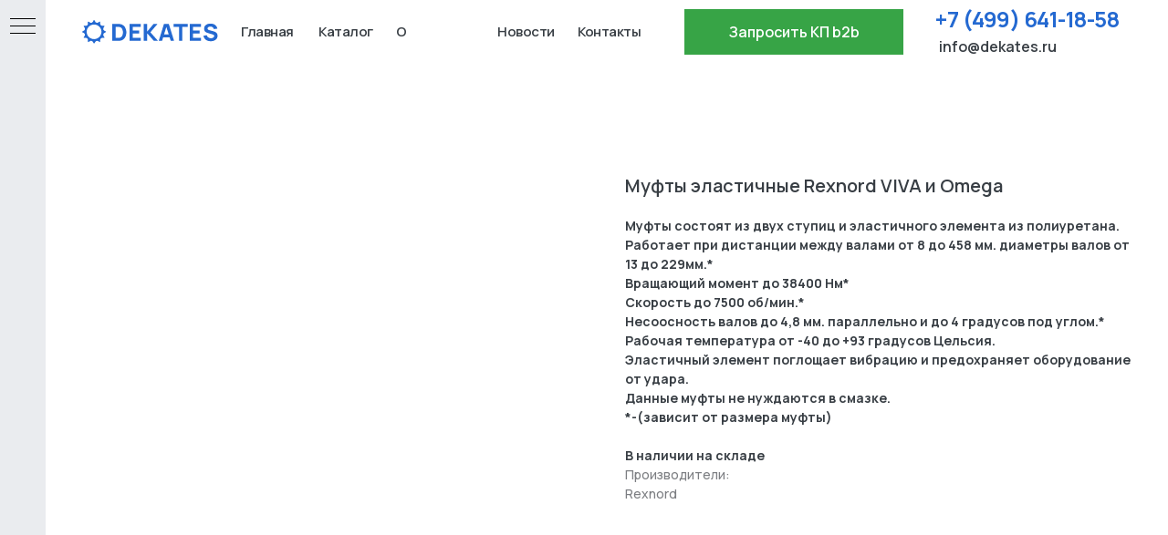

--- FILE ---
content_type: text/html; charset=UTF-8
request_url: https://dekates.ru/mufty/tproduct/405606942-102890962251-mufti-elastichnie-rexnord-viva-i-omega
body_size: 52815
content:
<!DOCTYPE html> <html> <head> <meta charset="utf-8" /> <meta http-equiv="Content-Type" content="text/html; charset=utf-8" /> <meta name="viewport" content="width=device-width, initial-scale=1.0" /> <!--metatextblock-->
<title>Муфты эластичные Rexnord VIVA и Omega</title>
<meta name="description" content="Муфты состоят из двух ступиц и эластичного элемента из полиуретана.Работает при дистанции между валами от 8 до 458 мм. диаметры валов от 13 до 229мм.*Вращающий момент до 38400 Нм*Скорость до 7500 об/мин.*Несоосность валов до 4,8 мм. параллельно и до 4 градусов под углом.*Рабочая температура от -40 до +93 градусов Цельсия.Эластичный элемент поглощает&amp;nbsp;вибрацию и предохраняет оборудование от удара.Данные муфты&amp;nbsp;не нуждаются в смазке.*-(зависит от размера муфты)В наличии на ск﻿ла﻿деПроизводители:Rexnord">
<meta name="keywords" content="">
<meta property="og:title" content="Муфты эластичные Rexnord VIVA и Omega" />
<meta property="og:description" content="Муфты состоят из двух ступиц и эластичного элемента из полиуретана.Работает при дистанции между валами от 8 до 458 мм. диаметры валов от 13 до 229мм.*Вращающий момент до 38400 Нм*Скорость до 7500 об/мин.*Несоосность валов до 4,8 мм. параллельно и до 4 градусов под углом.*Рабочая температура от -40 до +93 градусов Цельсия.Эластичный элемент поглощает&amp;nbsp;вибрацию и предохраняет оборудование от удара.Данные муфты&amp;nbsp;не нуждаются в смазке.*-(зависит от размера муфты)В наличии на ск﻿ла﻿деПроизводители:Rexnord" />
<meta property="og:type" content="website" />
<meta property="og:url" content="https://dekates.ru/mufty/tproduct/405606942-102890962251-mufti-elastichnie-rexnord-viva-i-omega" />
<meta property="og:image" content="https://static.tildacdn.com/tild3739-6230-4130-b266-393535316261/download-6.jpg" />
<link rel="canonical" href="https://dekates.ru/mufty/tproduct/405606942-102890962251-mufti-elastichnie-rexnord-viva-i-omega" />
<!--/metatextblock--> <meta name="format-detection" content="telephone=no" /> <meta http-equiv="x-dns-prefetch-control" content="on"> <link rel="dns-prefetch" href="https://ws.tildacdn.com"> <link rel="dns-prefetch" href="https://static.tildacdn.com"> <link rel="shortcut icon" href="https://static.tildacdn.com/tild6338-3364-4133-b535-656266623635/favicon.ico" type="image/x-icon" /> <!-- Assets --> <script src="https://neo.tildacdn.com/js/tilda-fallback-1.0.min.js" async charset="utf-8"></script> <link rel="stylesheet" href="https://static.tildacdn.com/css/tilda-grid-3.0.min.css" type="text/css" media="all" onerror="this.loaderr='y';"/> <link rel="stylesheet" href="https://static.tildacdn.com/ws/project5048955/tilda-blocks-page71079021.min.css?t=1764145642" type="text/css" media="all" onerror="this.loaderr='y';" /><link rel="stylesheet" href="https://static.tildacdn.com/ws/project5048955/tilda-blocks-page71079017.min.css?t=1764145642" type="text/css" media="all" onerror="this.loaderr='y';" /><link rel="stylesheet" href="https://static.tildacdn.com/ws/project5048955/tilda-blocks-page25125114.min.css?t=1764145613" type="text/css" media="all" onerror="this.loaderr='y';" /> <link rel="preconnect" href="https://fonts.gstatic.com"> <link href="https://fonts.googleapis.com/css2?family=Manrope:wght@300;400;500;600;700&subset=latin,cyrillic" rel="stylesheet"> <link rel="stylesheet" href="https://static.tildacdn.com/css/tilda-animation-2.0.min.css" type="text/css" media="all" onerror="this.loaderr='y';" /> <link rel="stylesheet" href="https://static.tildacdn.com/css/tilda-popup-1.1.min.css" type="text/css" media="print" onload="this.media='all';" onerror="this.loaderr='y';" /> <noscript><link rel="stylesheet" href="https://static.tildacdn.com/css/tilda-popup-1.1.min.css" type="text/css" media="all" /></noscript> <link rel="stylesheet" href="https://static.tildacdn.com/css/tilda-slds-1.4.min.css" type="text/css" media="print" onload="this.media='all';" onerror="this.loaderr='y';" /> <noscript><link rel="stylesheet" href="https://static.tildacdn.com/css/tilda-slds-1.4.min.css" type="text/css" media="all" /></noscript> <link rel="stylesheet" href="https://static.tildacdn.com/css/tilda-catalog-1.1.min.css" type="text/css" media="print" onload="this.media='all';" onerror="this.loaderr='y';" /> <noscript><link rel="stylesheet" href="https://static.tildacdn.com/css/tilda-catalog-1.1.min.css" type="text/css" media="all" /></noscript> <link rel="stylesheet" href="https://static.tildacdn.com/css/tilda-forms-1.0.min.css" type="text/css" media="all" onerror="this.loaderr='y';" /> <link rel="stylesheet" href="https://static.tildacdn.com/css/tilda-catalog-filters-1.0.min.css" type="text/css" media="all" onerror="this.loaderr='y';" /> <link rel="stylesheet" href="https://static.tildacdn.com/css/tilda-menusub-1.0.min.css" type="text/css" media="print" onload="this.media='all';" onerror="this.loaderr='y';" /> <noscript><link rel="stylesheet" href="https://static.tildacdn.com/css/tilda-menusub-1.0.min.css" type="text/css" media="all" /></noscript> <link rel="stylesheet" href="https://static.tildacdn.com/css/tilda-menu-widgeticons-1.0.min.css" type="text/css" media="all" onerror="this.loaderr='y';" /> <link rel="stylesheet" href="https://static.tildacdn.com/css/tilda-zoom-2.0.min.css" type="text/css" media="print" onload="this.media='all';" onerror="this.loaderr='y';" /> <noscript><link rel="stylesheet" href="https://static.tildacdn.com/css/tilda-zoom-2.0.min.css" type="text/css" media="all" /></noscript> <link rel="stylesheet" href="https://fonts.googleapis.com/css2?family=Manrope:wght@200;300;400;500;600;700;800&display=swap" type="text/css" /> <script nomodule src="https://static.tildacdn.com/js/tilda-polyfill-1.0.min.js" charset="utf-8"></script> <script type="text/javascript">function t_onReady(func) {if(document.readyState!='loading') {func();} else {document.addEventListener('DOMContentLoaded',func);}}
function t_onFuncLoad(funcName,okFunc,time) {if(typeof window[funcName]==='function') {okFunc();} else {setTimeout(function() {t_onFuncLoad(funcName,okFunc,time);},(time||100));}}function t396_initialScale(t){var e=document.getElementById("rec"+t);if(e){var i=e.querySelector(".t396__artboard");if(i){window.tn_scale_initial_window_width||(window.tn_scale_initial_window_width=document.documentElement.clientWidth);var a=window.tn_scale_initial_window_width,r=[],n,l=i.getAttribute("data-artboard-screens");if(l){l=l.split(",");for(var o=0;o<l.length;o++)r[o]=parseInt(l[o],10)}else r=[320,480,640,960,1200];for(var o=0;o<r.length;o++){var d=r[o];a>=d&&(n=d)}var _="edit"===window.allrecords.getAttribute("data-tilda-mode"),c="center"===t396_getFieldValue(i,"valign",n,r),s="grid"===t396_getFieldValue(i,"upscale",n,r),w=t396_getFieldValue(i,"height_vh",n,r),g=t396_getFieldValue(i,"height",n,r),u=!!window.opr&&!!window.opr.addons||!!window.opera||-1!==navigator.userAgent.indexOf(" OPR/");if(!_&&c&&!s&&!w&&g&&!u){var h=parseFloat((a/n).toFixed(3)),f=[i,i.querySelector(".t396__carrier"),i.querySelector(".t396__filter")],v=Math.floor(parseInt(g,10)*h)+"px",p;i.style.setProperty("--initial-scale-height",v);for(var o=0;o<f.length;o++)f[o].style.setProperty("height","var(--initial-scale-height)");t396_scaleInitial__getElementsToScale(i).forEach((function(t){t.style.zoom=h}))}}}}function t396_scaleInitial__getElementsToScale(t){return t?Array.prototype.slice.call(t.children).filter((function(t){return t&&(t.classList.contains("t396__elem")||t.classList.contains("t396__group"))})):[]}function t396_getFieldValue(t,e,i,a){var r,n=a[a.length-1];if(!(r=i===n?t.getAttribute("data-artboard-"+e):t.getAttribute("data-artboard-"+e+"-res-"+i)))for(var l=0;l<a.length;l++){var o=a[l];if(!(o<=i)&&(r=o===n?t.getAttribute("data-artboard-"+e):t.getAttribute("data-artboard-"+e+"-res-"+o)))break}return r}window.TN_SCALE_INITIAL_VER="1.0",window.tn_scale_initial_window_width=null;</script> <script src="https://static.tildacdn.com/js/jquery-1.10.2.min.js" charset="utf-8" onerror="this.loaderr='y';"></script> <script src="https://static.tildacdn.com/js/tilda-scripts-3.0.min.js" charset="utf-8" defer onerror="this.loaderr='y';"></script> <script src="https://static.tildacdn.com/ws/project5048955/tilda-blocks-page71079021.min.js?t=1764145642" onerror="this.loaderr='y';"></script><script src="https://static.tildacdn.com/ws/project5048955/tilda-blocks-page71079017.min.js?t=1764145642" onerror="this.loaderr='y';"></script><script src="https://static.tildacdn.com/ws/project5048955/tilda-blocks-page25125114.min.js?t=1764145613" charset="utf-8" onerror="this.loaderr='y';"></script> <script src="https://static.tildacdn.com/js/tilda-lazyload-1.0.min.js" charset="utf-8" async onerror="this.loaderr='y';"></script> <script src="https://static.tildacdn.com/js/tilda-animation-2.0.min.js" charset="utf-8" async onerror="this.loaderr='y';"></script> <script src="https://static.tildacdn.com/js/tilda-zero-1.1.min.js" charset="utf-8" async onerror="this.loaderr='y';"></script> <script src="https://static.tildacdn.com/js/hammer.min.js" charset="utf-8" async onerror="this.loaderr='y';"></script> <script src="https://static.tildacdn.com/js/tilda-slds-1.4.min.js" charset="utf-8" async onerror="this.loaderr='y';"></script> <script src="https://static.tildacdn.com/js/tilda-products-1.0.min.js" charset="utf-8" async onerror="this.loaderr='y';"></script> <script src="https://static.tildacdn.com/js/tilda-catalog-1.1.min.js" charset="utf-8" async onerror="this.loaderr='y';"></script> <script src="https://static.tildacdn.com/js/tilda-submenublocks-1.0.min.js" charset="utf-8" async onerror="this.loaderr='y';"></script> <script src="https://static.tildacdn.com/js/tilda-menu-1.0.min.js" charset="utf-8" async onerror="this.loaderr='y';"></script> <script src="https://static.tildacdn.com/js/tilda-menusub-1.0.min.js" charset="utf-8" async onerror="this.loaderr='y';"></script> <script src="https://static.tildacdn.com/js/tilda-menu-widgeticons-1.0.min.js" charset="utf-8" async onerror="this.loaderr='y';"></script> <script src="https://static.tildacdn.com/js/tilda-popup-1.0.min.js" charset="utf-8" async onerror="this.loaderr='y';"></script> <script src="https://static.tildacdn.com/js/tilda-forms-1.0.min.js" charset="utf-8" async onerror="this.loaderr='y';"></script> <script src="https://static.tildacdn.com/js/tilda-zero-forms-1.0.min.js" charset="utf-8" async onerror="this.loaderr='y';"></script> <script src="https://static.tildacdn.com/js/tilda-animation-sbs-1.0.min.js" charset="utf-8" async onerror="this.loaderr='y';"></script> <script src="https://static.tildacdn.com/js/tilda-zoom-2.0.min.js" charset="utf-8" async onerror="this.loaderr='y';"></script> <script src="https://static.tildacdn.com/js/tilda-zero-scale-1.0.min.js" charset="utf-8" async onerror="this.loaderr='y';"></script> <script src="https://static.tildacdn.com/js/tilda-zero-tooltip-1.1.min.js" charset="utf-8" async onerror="this.loaderr='y';"></script> <script src="https://static.tildacdn.com/js/tilda-skiplink-1.0.min.js" charset="utf-8" async onerror="this.loaderr='y';"></script> <script src="https://static.tildacdn.com/js/tilda-events-1.0.min.js" charset="utf-8" async onerror="this.loaderr='y';"></script> <!-- nominify begin --> <!--Alitics
<script type="text/javascript" src="https://calltracking.alytics.ru/api/script/8aeba21060b501e7" ></script>
--> <!-- BEGIN TILDA INTEGRATION WITH ROISTAT --> <script>
$(function(){
    $("form").each(function(){
        $(this).append('<input type="hidden" name="roistat_url" value="' + window.location.href + '">');
    });
});
</script> <!-- END TILDA INTEGRATION WITH ROISTAT --><!-- nominify end --><script type="text/javascript">window.dataLayer=window.dataLayer||[];</script> <script type="text/javascript">(function() {if((/bot|google|yandex|baidu|bing|msn|duckduckbot|teoma|slurp|crawler|spider|robot|crawling|facebook/i.test(navigator.userAgent))===false&&typeof(sessionStorage)!='undefined'&&sessionStorage.getItem('visited')!=='y'&&document.visibilityState){var style=document.createElement('style');style.type='text/css';style.innerHTML='@media screen and (min-width: 980px) {.t-records {opacity: 0;}.t-records_animated {-webkit-transition: opacity ease-in-out .2s;-moz-transition: opacity ease-in-out .2s;-o-transition: opacity ease-in-out .2s;transition: opacity ease-in-out .2s;}.t-records.t-records_visible {opacity: 1;}}';document.getElementsByTagName('head')[0].appendChild(style);function t_setvisRecs(){var alr=document.querySelectorAll('.t-records');Array.prototype.forEach.call(alr,function(el) {el.classList.add("t-records_animated");});setTimeout(function() {Array.prototype.forEach.call(alr,function(el) {el.classList.add("t-records_visible");});sessionStorage.setItem("visited","y");},400);}
document.addEventListener('DOMContentLoaded',t_setvisRecs);}})();</script></head> <body class="t-body" style="margin:0;"> <!--allrecords--> <div id="allrecords" class="t-records" data-product-page="y" data-hook="blocks-collection-content-node" data-tilda-project-id="5048955" data-tilda-page-id="25125114" data-tilda-page-alias="mufty" data-tilda-formskey="b56e58989f3c85281e93ba6b25048955" data-tilda-lazy="yes" data-tilda-root-zone="com" data-tilda-project-headcode="yes" data-tilda-ts="y" data-tilda-project-country="RU">
<!-- PRODUCT START -->

                
                        
                    
        
        
<!-- product header -->
<!--header-->
<div id="t-header" class="t-records" data-hook="blocks-collection-content-node" data-tilda-project-id="5048955" data-tilda-page-id="71079021" data-tilda-formskey="b56e58989f3c85281e93ba6b25048955" data-tilda-lazy="yes" data-tilda-root-zone="one"  data-tilda-project-headcode="yes"  data-tilda-ts="y"    data-tilda-project-country="RU">

    <div id="rec1113160051" class="r t-rec" style="background-color:#ccff00; " data-animationappear="off" data-record-type="360"    data-bg-color="#ccff00"  >
<!-- T360 -->

        
    <style>
    .t-records {
        opacity: 0;
    }
    .t-records_animated {
        -webkit-transition: opacity ease-in-out .5s;
        -moz-transition: opacity ease-in-out .5s;
        -o-transition: opacity ease-in-out .5s;
        transition: opacity ease-in-out .5s;
    }
    .t-records.t-records_visible,
    .t-records .t-records {
        opacity: 1;
    }
    </style>
    
    
    
    <script>
        t_onReady(function () {
            var allRecords = document.querySelector('.t-records');
            window.addEventListener('pageshow', function (event) {
                if (event.persisted) {
                    allRecords.classList.add('t-records_visible');
                }
            });
        
            var rec = document.querySelector('#rec1113160051');
            if (!rec) return;
            rec.setAttribute('data-animationappear', 'off');
            rec.style.opacity = '1';
            allRecords.classList.add('t-records_animated');
            setTimeout(function () {
                allRecords.classList.add('t-records_visible');
            }, 200);
        });
    </script>

        <script>
        t_onReady(function () {
            var selects = 'button:not(.t-submit):not(.t835__btn_next):not(.t835__btn_prev):not(.t835__btn_result):not(.t862__btn_next):not(.t862__btn_prev):not(.t862__btn_result):not(.t854__news-btn):not(.t862__btn_next),' +
                'a:not([href*="#"]):not(.carousel-control):not(.t-carousel__control):not(.t807__btn_reply):not([href^="#price"]):not([href^="javascript"]):not([href^="mailto"]):not([href^="tel"]):not([href^="link_sub"]):not(.js-feed-btn-show-more):not(.t367__opener):not([href^="https://www.dropbox.com/"])';
            var elements = document.querySelectorAll(selects);
            Array.prototype.forEach.call(elements, function (element) {
                if (element.getAttribute('data-menu-submenu-hook')) return;
                element.addEventListener('click', function (event) {
                    var goTo = this.getAttribute('href');
                    if (goTo !== null && !goTo.startsWith('#')) {
                        var ctrl = event.ctrlKey;
                        var cmd = event.metaKey && navigator.platform.indexOf('Mac') !== -1;
                        if (!ctrl && !cmd) {
                            var target = this.getAttribute('target');
                            if (target !== '_blank') {
                                event.preventDefault();
                                var allRecords = document.querySelector('.t-records');
                                if (allRecords) {
                                    allRecords.classList.remove('t-records_visible');
                                }
                                setTimeout(function () {
                                    window.location = goTo;
                                }, 500);
                            }
                        }
                    }
                });
            });
        });
    </script>
    
        <style>
    .t360__bar {
        background-color: #030bff;
    }
    </style>
    <script>
        t_onReady(function () {
            var isSafari = /Safari/.test(navigator.userAgent) && /Apple Computer/.test(navigator.vendor);
			if (!isSafari) {
                document.body.insertAdjacentHTML('beforeend', '<div class="t360__progress"><div class="t360__bar"></div></div>');
                setTimeout(function () {
                    var bar = document.querySelector('.t360__bar');
                    if (bar) bar.classList.add('t360__barprogress');
                }, 10);
            }
        });

        // Функция финализации прогресс-бара
        function t360_onProgressLoad() {
            var bar = document.querySelector('.t360__bar');
            if (!bar) return;
            bar.classList.remove('t360__barprogress');
            bar.classList.add('t360__barprogressfinished');
            setTimeout(function () {
                bar.classList.add('t360__barprogresshidden');
            }, 20);
            setTimeout(function () {
                var progress = document.querySelector('.t360__progress');
                if (progress) progress.style.display = 'none';
            }, 500);
        }
        // Если документ уже загружен – не вешаем listener, а запускаем сразу (с задержкой, чтобы прогресс-бар успел появиться)
        if (document.readyState === 'complete') {
            setTimeout(t360_onProgressLoad, 60);
        } else {
            window.addEventListener('load', t360_onProgressLoad);
        }
    </script>
        

</div>


    <div id="rec1113160056" class="r t-rec" style=" " data-animationappear="off" data-record-type="396"      >
<!-- T396 -->
<style>#rec1113160056 .t396__artboard {height: 70px;}#rec1113160056 .t396__filter {height: 70px;    }#rec1113160056 .t396__carrier{height: 70px;background-position: center center;background-attachment: scroll;background-size: cover;background-repeat: no-repeat;}@media screen and (max-width: 1199px) {#rec1113160056 .t396__artboard,#rec1113160056 .t396__filter,#rec1113160056 .t396__carrier {}#rec1113160056 .t396__filter {}#rec1113160056 .t396__carrier {background-attachment: scroll;}}@media screen and (max-width: 959px) {#rec1113160056 .t396__artboard,#rec1113160056 .t396__filter,#rec1113160056 .t396__carrier {height: 78px;}#rec1113160056 .t396__filter {}#rec1113160056 .t396__carrier {background-attachment: scroll;}}@media screen and (max-width: 639px) {#rec1113160056 .t396__artboard,#rec1113160056 .t396__filter,#rec1113160056 .t396__carrier {}#rec1113160056 .t396__filter {}#rec1113160056 .t396__carrier {background-attachment: scroll;}}@media screen and (max-width: 479px) {#rec1113160056 .t396__artboard,#rec1113160056 .t396__filter,#rec1113160056 .t396__carrier {height: 78px;}#rec1113160056 .t396__filter {}#rec1113160056 .t396__carrier {background-attachment: scroll;}}#rec1113160056 .tn-elem[data-elem-id="1642424626882"] {
  z-index: 3;
  top:  0px;;
  left:  0px;;
  width: 100%;
  height: 100%;
  pointer-events: none;
  -webkit-backdrop-filter: blur(20px);: backdrop-filter: blur(20px);;
  backdrop-filter: blur(20px);: backdrop-filter: blur(20px);;
  border-radius: 0px 0px 0px 0px;
}
#rec1113160056 .tn-elem[data-elem-id="1642424626882"] .tn-atom {
  border-radius: 0px 0px 0px 0px;
  opacity: 0.6;
  background-color: #ffffff;
  background-position: center center;
  border-width: var(--t396-borderwidth, 0);
  border-style: var(--t396-borderstyle, solid);
  border-color: var(--t396-bordercolor, transparent);
  transition: background-color var(--t396-speedhover,0s) ease-in-out, color var(--t396-speedhover,0s) ease-in-out, border-color var(--t396-speedhover,0s) ease-in-out, box-shadow var(--t396-shadowshoverspeed,0.2s) ease-in-out;
}
@media screen and (max-width: 1199px) {
  #rec1113160056 .tn-elem[data-elem-id="1642424626882"] {
    display: table;
  }
  #rec1113160056 .tn-elem[data-elem-id="1642424626882"] .tn-atom {
    background-size: cover;
    opacity: 0.6;
  }
}
@media screen and (max-width: 959px) {
  #rec1113160056 .tn-elem[data-elem-id="1642424626882"] {
    display: table;
  }
  #rec1113160056 .tn-elem[data-elem-id="1642424626882"] .tn-atom {
    background-size: cover;
    opacity: 1;
  }
}
@media screen and (max-width: 639px) {
  #rec1113160056 .tn-elem[data-elem-id="1642424626882"] {
    display: table;
  }
}
@media screen and (max-width: 479px) {
  #rec1113160056 .tn-elem[data-elem-id="1642424626882"] {
    display: table;
  }
  #rec1113160056 .tn-elem[data-elem-id="1642424626882"] .tn-atom {
    background-size: cover;
    opacity: 1;
  }
}#rec1113160056 .tn-elem[data-elem-id="1641833702605"] {
  color: #2469d1;
  z-index: 3;
  top:  9px;;
  left:  calc(100% - 220px + -35px);;
  width: 220px;
  height: auto;
}
#rec1113160056 .tn-elem[data-elem-id="1641833702605"] .tn-atom {
  vertical-align: middle;
  color: #2469d1;
  font-size: 24px;
  font-family: 'Manrope', Arial,sans-serif;
  line-height: 1;
  font-weight: 700;
  letter-spacing: -0.5px;
  background-position: center center;
  border-width: var(--t396-borderwidth, 0);
  border-style: var(--t396-borderstyle, solid);
  border-color: var(--t396-bordercolor, transparent);
  transition: background-color var(--t396-speedhover,0s) ease-in-out, color var(--t396-speedhover,0s) ease-in-out, border-color var(--t396-speedhover,0s) ease-in-out, box-shadow var(--t396-shadowshoverspeed,0.2s) ease-in-out;
  text-shadow: var(--t396-shadow-text-x, 0px) var(--t396-shadow-text-y, 0px) var(--t396-shadow-text-blur, 0px) rgba(var(--t396-shadow-text-color), var(--t396-shadow-text-opacity, 100%));
}
@media screen and (max-width: 1199px) {
  #rec1113160056 .tn-elem[data-elem-id="1641833702605"] {
    display: table;
    top:  14px;;
    left:  calc(100% - 220px + -42px);;
    width: 159px;
    height: auto;
  }
  #rec1113160056 .tn-elem[data-elem-id="1641833702605"] .tn-atom {
    font-size: 18px;
    letter-spacing: -0.5px;
    background-size: cover;
  }
}
@media screen and (max-width: 959px) {
  #rec1113160056 .tn-elem[data-elem-id="1641833702605"] {
    display: table;
    top:  -90px;;
    left:  calc(100% - 220px + 810px);;
    height: auto;
  }
}
@media screen and (max-width: 639px) {
  #rec1113160056 .tn-elem[data-elem-id="1641833702605"] {
    display: table;
    height: auto;
  }
}
@media screen and (max-width: 479px) {
  #rec1113160056 .tn-elem[data-elem-id="1641833702605"] {
    display: table;
    top:  180px;;
    left:  calc(100% - 220px + 10px);;
    height: auto;
  }
}#rec1113160056 .tn-elem[data-elem-id="1642163074009"] {
  z-index: 3;
  top:  22px;;
  left:  40px;;
  width: 150px;
  height: auto;
}
#rec1113160056 .tn-elem[data-elem-id="1642163074009"] .tn-atom {
  border-radius: 0px 0px 0px 0px;
  background-position: center center;
  border-width: var(--t396-borderwidth, 0);
  border-style: var(--t396-borderstyle, solid);
  border-color: var(--t396-bordercolor, transparent);
  transition: background-color var(--t396-speedhover,0s) ease-in-out, color var(--t396-speedhover,0s) ease-in-out, border-color var(--t396-speedhover,0s) ease-in-out, box-shadow var(--t396-shadowshoverspeed,0.2s) ease-in-out;
}
#rec1113160056 .tn-elem[data-elem-id="1642163074009"] .tn-atom__img {
  border-radius: 0px 0px 0px 0px;
  object-position: center center;
}
@media screen and (max-width: 1199px) {
  #rec1113160056 .tn-elem[data-elem-id="1642163074009"] {
    display: table;
    top:  27px;;
    left:  40px;;
    width: 90px;
    height: auto;
  }
}
@media screen and (max-width: 959px) {
  #rec1113160056 .tn-elem[data-elem-id="1642163074009"] {
    display: table;
    top:  27px;;
    left:  20px;;
    width: 120px;
    height: auto;
  }
}
@media screen and (max-width: 639px) {
  #rec1113160056 .tn-elem[data-elem-id="1642163074009"] {
    display: table;
    top:  29px;;
    left:  20px;;
    height: auto;
  }
}
@media screen and (max-width: 479px) {
  #rec1113160056 .tn-elem[data-elem-id="1642163074009"] {
    display: table;
    top:  28px;;
    left:  25px;;
    width: 130px;
    height: auto;
  }
}#rec1113160056 .tn-elem[data-elem-id="1642163309003"] {
  color: #383e44;
  z-index: 3;
  top:  35px;;
  left:  calc(100% - 192px + -59px);;
  width: 192px;
  height: auto;
}
#rec1113160056 .tn-elem[data-elem-id="1642163309003"] .tn-atom {
  vertical-align: middle;
  color: #383e44;
  font-size: 16px;
  font-family: 'Manrope', Arial,sans-serif;
  line-height: 2.05;
  font-weight: 600;
  background-position: center center;
  border-width: var(--t396-borderwidth, 0);
  border-style: var(--t396-borderstyle, solid);
  border-color: var(--t396-bordercolor, transparent);
  transition: background-color var(--t396-speedhover,0s) ease-in-out, color var(--t396-speedhover,0s) ease-in-out, border-color var(--t396-speedhover,0s) ease-in-out, box-shadow var(--t396-shadowshoverspeed,0.2s) ease-in-out;
  text-shadow: var(--t396-shadow-text-x, 0px) var(--t396-shadow-text-y, 0px) var(--t396-shadow-text-blur, 0px) rgba(var(--t396-shadow-text-color), var(--t396-shadow-text-opacity, 100%));
}
@media screen and (max-width: 1199px) {
  #rec1113160056 .tn-elem[data-elem-id="1642163309003"] {
    display: table;
    top:  34px;;
    left:  calc(100% - 192px + -138px);;
    width: 61px;
    height: auto;
  }
  #rec1113160056 .tn-elem[data-elem-id="1642163309003"] .tn-atom {
    font-size: 14px;
    background-size: cover;
  }
}
@media screen and (max-width: 959px) {
  #rec1113160056 .tn-elem[data-elem-id="1642163309003"] {
    display: table;
    top:  -63pxpx;;
    left:  calc(100% - 192px + 666pxpx);;
    height: auto;
  }
}
@media screen and (max-width: 639px) {
  #rec1113160056 .tn-elem[data-elem-id="1642163309003"] {
    display: table;
    height: auto;
  }
}
@media screen and (max-width: 479px) {
  #rec1113160056 .tn-elem[data-elem-id="1642163309003"] {
    display: table;
    height: auto;
  }
  #rec1113160056 .tn-elem[data-elem-id="1642163309003"] .tn-atom {
    background-size: cover;
    opacity: 0;
  }
}#rec1113160056 .tn-elem[data-elem-id="1642426141616"] {
  z-index: 3;
  top:  70px;;
  left:  calc(50% - 600px + 199px);;
  width: 55px;
  height: 4px;
  pointer-events: none;
}
#rec1113160056 .tn-elem[data-elem-id="1642426141616"] .tn-atom {
  border-radius: 0px 0px 0px 0px;
  background-color: #2469d1;
  background-position: center center;
  border-width: var(--t396-borderwidth, 0);
  border-style: var(--t396-borderstyle, solid);
  border-color: var(--t396-bordercolor, transparent);
  transition: background-color var(--t396-speedhover,0s) ease-in-out, color var(--t396-speedhover,0s) ease-in-out, border-color var(--t396-speedhover,0s) ease-in-out, box-shadow var(--t396-shadowshoverspeed,0.2s) ease-in-out;
}
@media (min-width: 1200px) {
  #rec1113160056 .tn-elem.t396__elem--anim-hidden[data-elem-id="1642426141616"] {
    opacity: 0;
  }
}
@media screen and (max-width: 1199px) {
  #rec1113160056 .tn-elem[data-elem-id="1642426141616"] {
    display: table;
    top:  70px;;
    left:  calc(50% - 480px + 113px);;
  }
  #rec1113160056 .tn-elem[data-elem-id="1642426141616"] .tn-atom {
    background-size: cover;
    opacity: 0;
  }
}
@media screen and (max-width: 959px) {
  #rec1113160056 .tn-elem[data-elem-id="1642426141616"] {
    display: table;
  }
}
@media screen and (max-width: 639px) {
  #rec1113160056 .tn-elem[data-elem-id="1642426141616"] {
    display: table;
  }
}
@media screen and (max-width: 479px) {
  #rec1113160056 .tn-elem[data-elem-id="1642426141616"] {
    display: table;
    top:  180px;;
    left:  calc(50% - 160px + 203px);;
  }
}#rec1113160056 .tn-elem[data-elem-id="1641833276529"] {
  color: #383e44;
  z-index: 3;
  top:  2px;;
  left:  calc(50% - 600px + 199px);;
  width: 55px;
  height: auto;
}
#rec1113160056 .tn-elem[data-elem-id="1641833276529"] .tn-atom {
  vertical-align: middle;
  color: #383e44;
  font-size: 15px;
  font-family: 'Manrope', Arial,sans-serif;
  line-height: 4.35;
  font-weight: 600;
  letter-spacing: -0.5px;
  background-position: center center;
  border-width: var(--t396-borderwidth, 0);
  border-style: var(--t396-borderstyle, solid);
  border-color: var(--t396-bordercolor, transparent);
  transition: background-color var(--t396-speedhover,0s) ease-in-out, color var(--t396-speedhover,0s) ease-in-out, border-color var(--t396-speedhover,0s) ease-in-out, box-shadow var(--t396-shadowshoverspeed,0.2s) ease-in-out;
  text-shadow: var(--t396-shadow-text-x, 0px) var(--t396-shadow-text-y, 0px) var(--t396-shadow-text-blur, 0px) rgba(var(--t396-shadow-text-color), var(--t396-shadow-text-opacity, 100%));
}
@media screen and (max-width: 1199px) {
  #rec1113160056 .tn-elem[data-elem-id="1641833276529"] {
    display: table;
    top:  4px;;
    left:  calc(50% - 480px + 138px);;
    width: 44px;
    height: auto;
  }
  #rec1113160056 .tn-elem[data-elem-id="1641833276529"] .tn-atom {
    font-size: 14px;
    background-size: cover;
  }
}
@media screen and (max-width: 959px) {
  #rec1113160056 .tn-elem[data-elem-id="1641833276529"] {
    display: table;
    top:  -135px;;
    left:  calc(50% - 320px + 167px);;
    height: auto;
  }
  #rec1113160056 .tn-elem[data-elem-id="1641833276529"] .tn-atom {
    background-size: cover;
    opacity: 0;
  }
}
@media screen and (max-width: 639px) {
  #rec1113160056 .tn-elem[data-elem-id="1641833276529"] {
    display: table;
    height: auto;
  }
}
@media screen and (max-width: 479px) {
  #rec1113160056 .tn-elem[data-elem-id="1641833276529"] {
    display: table;
    height: auto;
  }
}#rec1113160056 .tn-elem[data-elem-id="1642426291075"] {
  z-index: 3;
  top:  70px;;
  left:  calc(50% - 600px + 284px);;
  width: 56px;
  height: 4px;
  pointer-events: none;
}
#rec1113160056 .tn-elem[data-elem-id="1642426291075"] .tn-atom {
  border-radius: 0px 0px 0px 0px;
  background-color: #2469d1;
  background-position: center center;
  border-width: var(--t396-borderwidth, 0);
  border-style: var(--t396-borderstyle, solid);
  border-color: var(--t396-bordercolor, transparent);
  transition: background-color var(--t396-speedhover,0s) ease-in-out, color var(--t396-speedhover,0s) ease-in-out, border-color var(--t396-speedhover,0s) ease-in-out, box-shadow var(--t396-shadowshoverspeed,0.2s) ease-in-out;
}
@media (min-width: 1200px) {
  #rec1113160056 .tn-elem.t396__elem--anim-hidden[data-elem-id="1642426291075"] {
    opacity: 0;
  }
}
@media screen and (max-width: 1199px) {
  #rec1113160056 .tn-elem[data-elem-id="1642426291075"] {
    display: table;
    top:  70px;;
    left:  calc(50% - 480px + 198px);;
  }
  #rec1113160056 .tn-elem[data-elem-id="1642426291075"] .tn-atom {
    background-size: cover;
    opacity: 0;
  }
}
@media screen and (max-width: 959px) {
  #rec1113160056 .tn-elem[data-elem-id="1642426291075"] {
    display: table;
  }
}
@media screen and (max-width: 639px) {
  #rec1113160056 .tn-elem[data-elem-id="1642426291075"] {
    display: table;
  }
}
@media screen and (max-width: 479px) {
  #rec1113160056 .tn-elem[data-elem-id="1642426291075"] {
    display: table;
    top:  180px;;
    left:  calc(50% - 160px + 274px);;
  }
}#rec1113160056 .tn-elem[data-elem-id="1641833308920"] {
  color: #383e44;
  z-index: 3;
  top:  2px;;
  left:  calc(50% - 600px + 284px);;
  width: 56px;
  height: auto;
}
#rec1113160056 .tn-elem[data-elem-id="1641833308920"] .tn-atom {
  vertical-align: middle;
  color: #383e44;
  font-size: 15px;
  font-family: 'Manrope', Arial,sans-serif;
  line-height: 4.35;
  font-weight: 600;
  letter-spacing: -0.5px;
  background-position: center center;
  border-width: var(--t396-borderwidth, 0);
  border-style: var(--t396-borderstyle, solid);
  border-color: var(--t396-bordercolor, transparent);
  transition: background-color var(--t396-speedhover,0s) ease-in-out, color var(--t396-speedhover,0s) ease-in-out, border-color var(--t396-speedhover,0s) ease-in-out, box-shadow var(--t396-shadowshoverspeed,0.2s) ease-in-out;
  text-shadow: var(--t396-shadow-text-x, 0px) var(--t396-shadow-text-y, 0px) var(--t396-shadow-text-blur, 0px) rgba(var(--t396-shadow-text-color), var(--t396-shadow-text-opacity, 100%));
}
@media screen and (max-width: 1199px) {
  #rec1113160056 .tn-elem[data-elem-id="1641833308920"] {
    display: table;
    top:  4px;;
    left:  calc(50% - 480px + 202px);;
    width: 41px;
    height: auto;
  }
  #rec1113160056 .tn-elem[data-elem-id="1641833308920"] .tn-atom {
    font-size: 14px;
    background-size: cover;
  }
}
@media screen and (max-width: 959px) {
  #rec1113160056 .tn-elem[data-elem-id="1641833308920"] {
    display: table;
    top:  -135px;;
    left:  calc(50% - 320px + 238px);;
    height: auto;
  }
  #rec1113160056 .tn-elem[data-elem-id="1641833308920"] .tn-atom {
    background-size: cover;
    opacity: 0;
  }
}
@media screen and (max-width: 639px) {
  #rec1113160056 .tn-elem[data-elem-id="1641833308920"] {
    display: table;
    height: auto;
  }
}
@media screen and (max-width: 479px) {
  #rec1113160056 .tn-elem[data-elem-id="1641833308920"] {
    display: table;
    height: auto;
  }
}#rec1113160056 .tn-elem[data-elem-id="1642426316338"] {
  z-index: 3;
  top:  70px;;
  left:  calc(50% - 600px + 369px);;
  width: 82px;
  height: 4px;
  pointer-events: none;
}
#rec1113160056 .tn-elem[data-elem-id="1642426316338"] .tn-atom {
  border-radius: 0px 0px 0px 0px;
  background-color: #2469d1;
  background-position: center center;
  border-width: var(--t396-borderwidth, 0);
  border-style: var(--t396-borderstyle, solid);
  border-color: var(--t396-bordercolor, transparent);
  transition: background-color var(--t396-speedhover,0s) ease-in-out, color var(--t396-speedhover,0s) ease-in-out, border-color var(--t396-speedhover,0s) ease-in-out, box-shadow var(--t396-shadowshoverspeed,0.2s) ease-in-out;
}
@media (min-width: 1200px) {
  #rec1113160056 .tn-elem.t396__elem--anim-hidden[data-elem-id="1642426316338"] {
    opacity: 0;
  }
}
@media screen and (max-width: 1199px) {
  #rec1113160056 .tn-elem[data-elem-id="1642426316338"] {
    display: table;
    top:  70px;;
    left:  calc(50% - 480px + 283px);;
  }
  #rec1113160056 .tn-elem[data-elem-id="1642426316338"] .tn-atom {
    background-size: cover;
    opacity: 0;
  }
}
@media screen and (max-width: 959px) {
  #rec1113160056 .tn-elem[data-elem-id="1642426316338"] {
    display: table;
  }
}
@media screen and (max-width: 639px) {
  #rec1113160056 .tn-elem[data-elem-id="1642426316338"] {
    display: table;
  }
}
@media screen and (max-width: 479px) {
  #rec1113160056 .tn-elem[data-elem-id="1642426316338"] {
    display: table;
    top:  180px;;
    left:  calc(50% - 160px + 343px);;
  }
}#rec1113160056 .tn-elem[data-elem-id="1641833445023"] {
  color: #383e44;
  z-index: 3;
  top:  2px;;
  left:  calc(50% - 600px + 369px);;
  width: 82px;
  height: auto;
}
#rec1113160056 .tn-elem[data-elem-id="1641833445023"] .tn-atom {
  vertical-align: middle;
  color: #383e44;
  font-size: 15px;
  font-family: 'Manrope', Arial,sans-serif;
  line-height: 4.35;
  font-weight: 600;
  letter-spacing: -0.5px;
  background-position: center center;
  border-width: var(--t396-borderwidth, 0);
  border-style: var(--t396-borderstyle, solid);
  border-color: var(--t396-bordercolor, transparent);
  transition: background-color var(--t396-speedhover,0s) ease-in-out, color var(--t396-speedhover,0s) ease-in-out, border-color var(--t396-speedhover,0s) ease-in-out, box-shadow var(--t396-shadowshoverspeed,0.2s) ease-in-out;
  text-shadow: var(--t396-shadow-text-x, 0px) var(--t396-shadow-text-y, 0px) var(--t396-shadow-text-blur, 0px) rgba(var(--t396-shadow-text-color), var(--t396-shadow-text-opacity, 100%));
}
@media screen and (max-width: 1199px) {
  #rec1113160056 .tn-elem[data-elem-id="1641833445023"] {
    display: table;
    top:  4px;;
    left:  calc(50% - 480px + 266px);;
    width: 76px;
    height: auto;
  }
  #rec1113160056 .tn-elem[data-elem-id="1641833445023"] .tn-atom {
    font-size: 14px;
    background-size: cover;
  }
}
@media screen and (max-width: 959px) {
  #rec1113160056 .tn-elem[data-elem-id="1641833445023"] {
    display: table;
    top:  -135px;;
    left:  calc(50% - 320px + 464px);;
    height: auto;
  }
  #rec1113160056 .tn-elem[data-elem-id="1641833445023"] .tn-atom {
    background-size: cover;
    opacity: 0;
  }
}
@media screen and (max-width: 639px) {
  #rec1113160056 .tn-elem[data-elem-id="1641833445023"] {
    display: table;
    height: auto;
  }
}
@media screen and (max-width: 479px) {
  #rec1113160056 .tn-elem[data-elem-id="1641833445023"] {
    display: table;
    height: auto;
  }
}#rec1113160056 .tn-elem[data-elem-id="1642426367557"] {
  z-index: 3;
  top:  70px;;
  left:  calc(50% - 600px + 568px);;
  width: 66px;
  height: 4px;
  pointer-events: none;
}
#rec1113160056 .tn-elem[data-elem-id="1642426367557"] .tn-atom {
  border-radius: 0px 0px 0px 0px;
  background-color: #2469d1;
  background-position: center center;
  border-width: var(--t396-borderwidth, 0);
  border-style: var(--t396-borderstyle, solid);
  border-color: var(--t396-bordercolor, transparent);
  transition: background-color var(--t396-speedhover,0s) ease-in-out, color var(--t396-speedhover,0s) ease-in-out, border-color var(--t396-speedhover,0s) ease-in-out, box-shadow var(--t396-shadowshoverspeed,0.2s) ease-in-out;
}
@media (min-width: 1200px) {
  #rec1113160056 .tn-elem.t396__elem--anim-hidden[data-elem-id="1642426367557"] {
    opacity: 0;
  }
}
@media screen and (max-width: 1199px) {
  #rec1113160056 .tn-elem[data-elem-id="1642426367557"] {
    display: table;
    top:  260px;;
    left:  calc(50% - 480px + 397px);;
  }
  #rec1113160056 .tn-elem[data-elem-id="1642426367557"] .tn-atom {
    background-size: cover;
    opacity: 0;
  }
}
@media screen and (max-width: 959px) {
  #rec1113160056 .tn-elem[data-elem-id="1642426367557"] {
    display: table;
  }
}
@media screen and (max-width: 639px) {
  #rec1113160056 .tn-elem[data-elem-id="1642426367557"] {
    display: table;
  }
}
@media screen and (max-width: 479px) {
  #rec1113160056 .tn-elem[data-elem-id="1642426367557"] {
    display: table;
  }
}#rec1113160056 .tn-elem[data-elem-id="1642163161790"] {
  color: #383e44;
  z-index: 3;
  top:  2px;;
  left:  calc(50% - 600px + 568px);;
  width: 66px;
  height: auto;
}
#rec1113160056 .tn-elem[data-elem-id="1642163161790"] .tn-atom {
  vertical-align: middle;
  color: #383e44;
  font-size: 15px;
  font-family: 'Manrope', Arial,sans-serif;
  line-height: 4.35;
  font-weight: 600;
  letter-spacing: -0.5px;
  background-position: center center;
  border-width: var(--t396-borderwidth, 0);
  border-style: var(--t396-borderstyle, solid);
  border-color: var(--t396-bordercolor, transparent);
  transition: background-color var(--t396-speedhover,0s) ease-in-out, color var(--t396-speedhover,0s) ease-in-out, border-color var(--t396-speedhover,0s) ease-in-out, box-shadow var(--t396-shadowshoverspeed,0.2s) ease-in-out;
  text-shadow: var(--t396-shadow-text-x, 0px) var(--t396-shadow-text-y, 0px) var(--t396-shadow-text-blur, 0px) rgba(var(--t396-shadow-text-color), var(--t396-shadow-text-opacity, 100%));
}
@media screen and (max-width: 1199px) {
  #rec1113160056 .tn-elem[data-elem-id="1642163161790"] {
    display: table;
    top:  5px;;
    left:  calc(50% - 480px + 421px);;
    width: 61px;
    height: auto;
  }
  #rec1113160056 .tn-elem[data-elem-id="1642163161790"] .tn-atom {
    font-size: 14px;
    background-size: cover;
  }
}
@media screen and (max-width: 959px) {
  #rec1113160056 .tn-elem[data-elem-id="1642163161790"] {
    display: table;
    top:  -135px;;
    left:  calc(50% - 320px + 464px);;
    height: auto;
  }
  #rec1113160056 .tn-elem[data-elem-id="1642163161790"] .tn-atom {
    background-size: cover;
    opacity: 0;
  }
}
@media screen and (max-width: 639px) {
  #rec1113160056 .tn-elem[data-elem-id="1642163161790"] {
    display: table;
    height: auto;
  }
}
@media screen and (max-width: 479px) {
  #rec1113160056 .tn-elem[data-elem-id="1642163161790"] {
    display: table;
    height: auto;
  }
}#rec1113160056 .tn-elem[data-elem-id="1643798887629"] {
  z-index: 3;
  top:  420px;;
  left:  calc(50% - 600px + 300px);;
  width: 200px;
  height: auto;
}
#rec1113160056 .tn-elem[data-elem-id="1643798887629"] .tn-atom {
  border-radius: 0px 0px 0px 0px;
  opacity: 0;
  background-position: center center;
  border-width: var(--t396-borderwidth, 0);
  border-style: var(--t396-borderstyle, solid);
  border-color: var(--t396-bordercolor, transparent);
  transition: background-color var(--t396-speedhover,0s) ease-in-out, color var(--t396-speedhover,0s) ease-in-out, border-color var(--t396-speedhover,0s) ease-in-out, box-shadow var(--t396-shadowshoverspeed,0.2s) ease-in-out;
}
#rec1113160056 .tn-elem[data-elem-id="1643798887629"] .tn-atom__img {
  border-radius: 0px 0px 0px 0px;
  object-position: center center;
}
@media screen and (max-width: 1199px) {
  #rec1113160056 .tn-elem[data-elem-id="1643798887629"] {
    display: table;
    height: auto;
  }
}
@media screen and (max-width: 959px) {
  #rec1113160056 .tn-elem[data-elem-id="1643798887629"] {
    display: table;
    height: auto;
  }
}
@media screen and (max-width: 639px) {
  #rec1113160056 .tn-elem[data-elem-id="1643798887629"] {
    display: table;
    height: auto;
  }
}
@media screen and (max-width: 479px) {
  #rec1113160056 .tn-elem[data-elem-id="1643798887629"] {
    display: table;
    top:  24px;;
    left:  calc(50% - 160px + -85px);;
    width: 30px;
    height: auto;
  }
  #rec1113160056 .tn-elem[data-elem-id="1643798887629"] .tn-atom {
    background-size: cover;
    opacity: 0.95;
  }
}#rec1113160056 .tn-elem[data-elem-id="1644493079037"] {
  color: #ffffff;
  text-align: center;
  z-index: 3;
  top:  10px;;
  left:  calc(100% - 240px + -290px);;
  width: 240px;
  height: 50px;
}
#rec1113160056 .tn-elem[data-elem-id="1644493079037"] .tn-atom {
  color: #ffffff;
  font-size: 16px;
  font-family: 'Manrope', Arial,sans-serif;
  line-height: 1.55;
  font-weight: 600;
  border-radius: 0px 0px 0px 0px;
  background-color: var(--t396-bgcolor-color, transparent);
  background-position: center center;
  --t396-speedhover: 0.2s;
  transition: background-color var(--t396-speedhover,0s) ease-in-out, color var(--t396-speedhover,0s) ease-in-out, border-color var(--t396-speedhover,0s) ease-in-out, box-shadow var(--t396-shadowshoverspeed,0.2s) ease-in-out;
  position: relative;
  z-index: 1;
  background-image: var(--t396-bgcolor-image, none);
  --t396-bgcolor-color: #37a446;
  --t396-bgcolor-image: none;
  -webkit-box-pack: center;
  -ms-flex-pack: center;
  justify-content: center;
}
#rec1113160056 .tn-elem[data-elem-id="1644493079037"] .tn-atom::after {
  content: '';
  position: absolute;
  width: 100%;
  height: 100%;
  left: 0;
  top: 0;
  box-sizing: border-box;
  background-origin: border-box;
  background-clip: border-box;
  pointer-events: none;
  transition: opacity var(--t396-speedhover,0s) ease-in-out;;
  z-index: -1;
  opacity: 0;
  background-color: var(--t396-bgcolor-hover-color, var(--t396-bgcolor-color, transparent));
  background-image: var(--t396-bgcolor-hover-image, var(--t396-bgcolor-image, none));
}
#rec1113160056 .tn-elem[data-elem-id="1644493079037"] .tn-atom .tn-atom__button-text {
  transition: color var(--t396-speedhover,0s) ease-in-out;
  color: #ffffff;
}
#rec1113160056 .tn-elem[data-elem-id="1644493079037"] .tn-atom .tn-atom__button-border::before {
  display: none;
}
#rec1113160056 .tn-elem[data-elem-id="1644493079037"] .tn-atom .tn-atom__button-border::after {
  display: none;
}
@media (hover), (min-width:0\0) {
  #rec1113160056 .tn-elem[data-elem-id="1644493079037"] .tn-atom:hover::after {
    opacity: 1;
  }
}
@media screen and (max-width: 1199px) {
  #rec1113160056 .tn-elem[data-elem-id="1644493079037"] {
    display: block;
    top:  10px;;
    left:  calc(100% - 240px + -230px);;
    width: 230px;
  }
  #rec1113160056 .tn-elem[data-elem-id="1644493079037"] .tn-atom {
    white-space: normal;
    background-size: cover;
  }
  #rec1113160056 .tn-elem[data-elem-id="1644493079037"] .tn-atom .tn-atom__button-text {
    overflow: visible;
  }
  #rec1113160056 .tn-elem[data-elem-id="1644493079037"] .tn-atom .tn-atom__button-border::before {
    display: none;
  }
  #rec1113160056 .tn-elem[data-elem-id="1644493079037"] .tn-atom .tn-atom__button-border::after {
    display: none;
  }
}
@media screen and (max-width: 959px) {
  #rec1113160056 .tn-elem[data-elem-id="1644493079037"] {
    display: block;
    top:  -95px;;
    left:  calc(100% - 240px + -402px);;
    width: px;
  }
  #rec1113160056 .tn-elem[data-elem-id="1644493079037"] .tn-atom {
    white-space: normal;
    background-size: cover;
  }
  #rec1113160056 .tn-elem[data-elem-id="1644493079037"] .tn-atom .tn-atom__button-text {
    overflow: visible;
  }
  #rec1113160056 .tn-elem[data-elem-id="1644493079037"] .tn-atom .tn-atom__button-border::before {
    display: none;
  }
  #rec1113160056 .tn-elem[data-elem-id="1644493079037"] .tn-atom .tn-atom__button-border::after {
    display: none;
  }
}
@media screen and (max-width: 639px) {
  #rec1113160056 .tn-elem[data-elem-id="1644493079037"] {
    display: block;
    width: px;
  }
  #rec1113160056 .tn-elem[data-elem-id="1644493079037"] .tn-atom {
    white-space: normal;
    background-size: cover;
  }
  #rec1113160056 .tn-elem[data-elem-id="1644493079037"] .tn-atom .tn-atom__button-text {
    overflow: visible;
  }
  #rec1113160056 .tn-elem[data-elem-id="1644493079037"] .tn-atom .tn-atom__button-border::before {
    display: none;
  }
  #rec1113160056 .tn-elem[data-elem-id="1644493079037"] .tn-atom .tn-atom__button-border::after {
    display: none;
  }
}
@media screen and (max-width: 479px) {
  #rec1113160056 .tn-elem[data-elem-id="1644493079037"] {
    display: block;
    top:  -95px;;
    left:  calc(100% - 240px + -90px);;
    width: px;
  }
  #rec1113160056 .tn-elem[data-elem-id="1644493079037"] .tn-atom {
    white-space: normal;
    background-size: cover;
  }
  #rec1113160056 .tn-elem[data-elem-id="1644493079037"] .tn-atom .tn-atom__button-text {
    overflow: visible;
  }
  #rec1113160056 .tn-elem[data-elem-id="1644493079037"] .tn-atom .tn-atom__button-border::before {
    display: none;
  }
  #rec1113160056 .tn-elem[data-elem-id="1644493079037"] .tn-atom .tn-atom__button-border::after {
    display: none;
  }
}#rec1113160056 .tn-elem[data-elem-id="1680870069235"] {
  z-index: 3;
  top:  70px;;
  left:  calc(50% - 600px + 480px);;
  width: 59px;
  height: 4px;
  pointer-events: none;
}
#rec1113160056 .tn-elem[data-elem-id="1680870069235"] .tn-atom {
  border-radius: 0px 0px 0px 0px;
  background-color: #2469d1;
  background-position: center center;
  border-width: var(--t396-borderwidth, 0);
  border-style: var(--t396-borderstyle, solid);
  border-color: var(--t396-bordercolor, transparent);
  transition: background-color var(--t396-speedhover,0s) ease-in-out, color var(--t396-speedhover,0s) ease-in-out, border-color var(--t396-speedhover,0s) ease-in-out, box-shadow var(--t396-shadowshoverspeed,0.2s) ease-in-out;
}
@media (min-width: 1200px) {
  #rec1113160056 .tn-elem.t396__elem--anim-hidden[data-elem-id="1680870069235"] {
    opacity: 0;
  }
}
@media screen and (max-width: 1199px) {
  #rec1113160056 .tn-elem[data-elem-id="1680870069235"] {
    display: table;
    top:  80pxpx;;
    left:  calc(50% - 480px + 405px);;
  }
  #rec1113160056 .tn-elem[data-elem-id="1680870069235"] .tn-atom {
    background-size: cover;
    opacity: 0;
  }
}
@media screen and (max-width: 959px) {
  #rec1113160056 .tn-elem[data-elem-id="1680870069235"] {
    display: table;
  }
}
@media screen and (max-width: 639px) {
  #rec1113160056 .tn-elem[data-elem-id="1680870069235"] {
    display: table;
  }
}
@media screen and (max-width: 479px) {
  #rec1113160056 .tn-elem[data-elem-id="1680870069235"] {
    display: table;
  }
}#rec1113160056 .tn-elem[data-elem-id="1680870069241"] {
  color: #383e44;
  z-index: 3;
  top:  2px;;
  left:  calc(50% - 600px + 480px);;
  width: 59px;
  height: auto;
}
#rec1113160056 .tn-elem[data-elem-id="1680870069241"] .tn-atom {
  vertical-align: middle;
  color: #383e44;
  font-size: 15px;
  font-family: 'Manrope', Arial,sans-serif;
  line-height: 4.35;
  font-weight: 600;
  letter-spacing: -0.5px;
  background-position: center center;
  border-width: var(--t396-borderwidth, 0);
  border-style: var(--t396-borderstyle, solid);
  border-color: var(--t396-bordercolor, transparent);
  transition: background-color var(--t396-speedhover,0s) ease-in-out, color var(--t396-speedhover,0s) ease-in-out, border-color var(--t396-speedhover,0s) ease-in-out, box-shadow var(--t396-shadowshoverspeed,0.2s) ease-in-out;
  text-shadow: var(--t396-shadow-text-x, 0px) var(--t396-shadow-text-y, 0px) var(--t396-shadow-text-blur, 0px) rgba(var(--t396-shadow-text-color), var(--t396-shadow-text-opacity, 100%));
}
@media screen and (max-width: 1199px) {
  #rec1113160056 .tn-elem[data-elem-id="1680870069241"] {
    display: table;
    top:  5px;;
    left:  calc(50% - 480px + 354px);;
    width: 55px;
    height: auto;
  }
  #rec1113160056 .tn-elem[data-elem-id="1680870069241"] .tn-atom {
    font-size: 14px;
    background-size: cover;
  }
}
@media screen and (max-width: 959px) {
  #rec1113160056 .tn-elem[data-elem-id="1680870069241"] {
    display: table;
    top:  -125pxpx;;
    left:  calc(50% - 320px + 474pxpx);;
    height: auto;
  }
  #rec1113160056 .tn-elem[data-elem-id="1680870069241"] .tn-atom {
    background-size: cover;
    opacity: 0;
  }
}
@media screen and (max-width: 639px) {
  #rec1113160056 .tn-elem[data-elem-id="1680870069241"] {
    display: table;
    height: auto;
  }
}
@media screen and (max-width: 479px) {
  #rec1113160056 .tn-elem[data-elem-id="1680870069241"] {
    display: table;
    height: auto;
  }
}</style>










<div class='t396'>

	<div class="t396__artboard" data-artboard-recid="1113160056" data-artboard-screens="320,480,640,960,1200"

				data-artboard-height="70"
		data-artboard-valign="center"
				 data-artboard-upscale="grid" 																				
							
																																															
				 data-artboard-height-res-320="78" 																 data-artboard-upscale-res-320="grid" 																																
																																															
																																																				
																																															
				 data-artboard-height-res-640="78" 																																																
																																															
																																																				
						>

		
				
								
																											
																											
																											
																											
					
					<div class="t396__carrier" data-artboard-recid="1113160056"></div>
		
		
		<div class="t396__filter" data-artboard-recid="1113160056"></div>

		
					
		
				
						
	
			
	
						
												
												
												
												
									
	
			
	<div class='t396__elem tn-elem tn-elem__11131600561642424626882' data-elem-id='1642424626882' data-elem-type='shape'
				data-field-top-value="0"
		data-field-left-value="0"
		 data-field-height-value="100" 		 data-field-width-value="100" 		data-field-axisy-value="top"
		data-field-axisx-value="left"
		data-field-container-value="window"
		data-field-topunits-value="px"
		data-field-leftunits-value="px"
		data-field-heightunits-value="%"
		data-field-widthunits-value="%"
																																																																								
							
			
																																																																																																																																								
												
																																																																																																																																								
			
					
			
																																																																																																																																								
												
																																																																																																																																								
			
					
			
																																																																																																																																								
												
																																																																																																																																								
			
					
			
																																																																																																																																								
												
																																																																																																																																								
			
					
			
		
		
		
			>

		
									
				
				
																			
																				
																				
																				
																				
					
							<div class='tn-atom' 				 																													>
			</div>
		
				
				
				
				
				
				
				
	</div>

			
					
		
				
						
	
			
	
						
												
												
												
												
									
	
			
	<div class='t396__elem tn-elem tn-elem__11131600561641833702605' data-elem-id='1641833702605' data-elem-type='text'
				data-field-top-value="9"
		data-field-left-value="-35"
		 data-field-height-value="24" 		 data-field-width-value="220" 		data-field-axisy-value="top"
		data-field-axisx-value="right"
		data-field-container-value="window"
		data-field-topunits-value="px"
		data-field-leftunits-value="px"
		data-field-heightunits-value="px"
		data-field-widthunits-value="px"
																																																																 data-field-textfit-value="autoheight" 						 data-field-fontsize-value="24" 		
							
			
																																																																																																																																								
												
				 data-field-top-res-320-value="180" 				 data-field-left-res-320-value="10" 																																																																																																																																
			
					
			
																																																																																																																																								
												
																																																																																																																																								
			
					
			
																																																																																																																																								
												
				 data-field-top-res-640-value="-90" 				 data-field-left-res-640-value="810" 																																																																																																																																
			
					
			
																																																																																																																																								
												
				 data-field-top-res-960-value="14" 				 data-field-left-res-960-value="-42" 								 data-field-width-res-960-value="159" 																																																																																																																								 data-field-fontsize-res-960-value="18" 
			
					
			
		
		
		
			>

		
									
							<div class='tn-atom'><a href="tel:+74996411858"style="color: inherit">+7 (499) 641-18-58</a></div>		
				
																			
																				
																				
																				
																				
					
				
				
				
				
				
				
				
				
	</div>

			
					
		
				
						
	
			
	
						
												
												
												
												
									
	
			
	<div class='t396__elem tn-elem tn-elem__11131600561642163074009' data-elem-id='1642163074009' data-elem-type='image'
				data-field-top-value="22"
		data-field-left-value="40"
		 data-field-height-value="26" 		 data-field-width-value="150" 		data-field-axisy-value="top"
		data-field-axisx-value="left"
		data-field-container-value="window"
		data-field-topunits-value="px"
		data-field-leftunits-value="px"
		data-field-heightunits-value="px"
		data-field-widthunits-value="px"
																																														 data-field-filewidth-value="149" 		 data-field-fileheight-value="26" 																				 data-field-heightmode-value="hug" 				
							
			
																																																																																																																																								
												
				 data-field-top-res-320-value="28" 				 data-field-left-res-320-value="25" 								 data-field-width-res-320-value="130" 																																																																																																																								
			
					
			
																																																																																																																																								
												
				 data-field-top-res-480-value="29" 				 data-field-left-res-480-value="20" 																																																																																																																																
			
					
			
																																																																																																																																								
												
				 data-field-top-res-640-value="27" 				 data-field-left-res-640-value="20" 								 data-field-width-res-640-value="120" 																																																																																																																								
			
					
			
																																																																																																																																								
												
				 data-field-top-res-960-value="27" 				 data-field-left-res-960-value="40" 								 data-field-width-res-960-value="90" 																																																																																																																								
			
					
			
		
		
		
			>

		
									
				
							<a class='tn-atom' href="/"   >
								
									<img class='tn-atom__img' src='https://static.tildacdn.com/tild3565-6166-4664-a364-643735363039/Group_95.svg' alt='' imgfield='tn_img_1642163074009' />
							</a>
		
																			
																				
																				
																				
																				
					
				
				
				
				
				
				
				
				
	</div>

			
					
		
				
						
	
			
	
						
												
												
												
												
									
	
			
	<div class='t396__elem tn-elem tn-elem__11131600561642163309003' data-elem-id='1642163309003' data-elem-type='text'
				data-field-top-value="35"
		data-field-left-value="-59"
		 data-field-height-value="33" 		 data-field-width-value="192" 		data-field-axisy-value="top"
		data-field-axisx-value="right"
		data-field-container-value="window"
		data-field-topunits-value="px"
		data-field-leftunits-value="px"
		data-field-heightunits-value="px"
		data-field-widthunits-value="px"
																																																																 data-field-textfit-value="autoheight" 						 data-field-fontsize-value="16" 		
							
			
																																																																																																																																								
												
																																																																																																																																								
			
					
			
																																																																																																																																								
												
																																																																																																																																								
			
					
			
																																																																																																																																								
												
				 data-field-top-res-640-value="-63px" 				 data-field-left-res-640-value="666px" 																																																																																																																																
			
					
			
																																																																																																																																								
												
				 data-field-top-res-960-value="34" 				 data-field-left-res-960-value="-138" 								 data-field-width-res-960-value="61" 																																																																																																																								 data-field-fontsize-res-960-value="14" 
			
					
			
		
		
		
			>

		
									
							<div class='tn-atom'><a href="mailto:info@dekates.ru"style="color: inherit">info@dekates.ru</a></div>		
				
																			
																				
																				
																				
																				
					
				
				
				
				
				
				
				
				
	</div>

			
					
		
				
						
	
			
	
						
												
												
												
												
									
	
			
	<div class='t396__elem tn-elem tn-elem__11131600561642426141616 ' data-elem-id='1642426141616' data-elem-type='shape'
				data-field-top-value="70"
		data-field-left-value="199"
		 data-field-height-value="4" 		 data-field-width-value="55" 		data-field-axisy-value="top"
		data-field-axisx-value="left"
		data-field-container-value="grid"
		data-field-topunits-value="px"
		data-field-leftunits-value="px"
		data-field-heightunits-value="px"
		data-field-widthunits-value="px"
																														 data-animate-sbs-event="hover" 						 data-animate-sbs-trgels="1641833276529" 				 data-animate-sbs-opts="[{'ti':0,'mx':0,'my':0,'sx':1,'sy':1,'op':1,'ro':0,'bl':'0','ea':'','dt':0},{'ti':200,'mx':0,'my':-4,'sx':1,'sy':1,'op':1,'ro':0,'bl':'0','ea':'easeInOut','dt':0}]" 																																
							
			
																																																																																																																																								
												
				 data-field-top-res-320-value="180" 				 data-field-left-res-320-value="203" 																																																																																																																																
			
					
			
																																																																																																																																								
												
																																																																																																																																								
			
					
			
																																																																																																																																								
												
																																																																																																																																								
			
					
			
																																																																																																																																								
												
				 data-field-top-res-960-value="70" 				 data-field-left-res-960-value="113" 																																																																																																																																
			
					
			
		
		
		
			>

		
									
				
				
																			
																				
																				
																				
																				
					
							<div class='tn-atom' 				 																													>
			</div>
		
				
				
				
				
				
				
				
	</div>

			
					
		
				
						
	
			
	
						
												
												
												
												
									
	
			
	<div class='t396__elem tn-elem tn-elem__11131600561641833276529' data-elem-id='1641833276529' data-elem-type='text'
				data-field-top-value="2"
		data-field-left-value="199"
		 data-field-height-value="65" 		 data-field-width-value="55" 		data-field-axisy-value="top"
		data-field-axisx-value="left"
		data-field-container-value="grid"
		data-field-topunits-value="px"
		data-field-leftunits-value="px"
		data-field-heightunits-value="px"
		data-field-widthunits-value="px"
																																																																 data-field-textfit-value="autoheight" 						 data-field-fontsize-value="15" 		
							
			
																																																																																																																																								
												
																																																																																																																																								
			
					
			
																																																																																																																																								
												
																																																																																																																																								
			
					
			
																																																																																																																																								
												
				 data-field-top-res-640-value="-135" 				 data-field-left-res-640-value="167" 																																																																																																																																
			
					
			
																																																																																																																																								
												
				 data-field-top-res-960-value="4" 				 data-field-left-res-960-value="138" 								 data-field-width-res-960-value="44" 																																																																																																																								 data-field-fontsize-res-960-value="14" 
			
					
			
		
		
		
			>

		
									
							<div class='tn-atom'><a href="/"style="color: inherit">Главная</a></div>		
				
																			
																				
																				
																				
																				
					
				
				
				
				
				
				
				
				
	</div>

			
					
		
				
						
	
			
	
						
												
												
												
												
									
	
			
	<div class='t396__elem tn-elem tn-elem__11131600561642426291075 ' data-elem-id='1642426291075' data-elem-type='shape'
				data-field-top-value="70"
		data-field-left-value="284"
		 data-field-height-value="4" 		 data-field-width-value="56" 		data-field-axisy-value="top"
		data-field-axisx-value="left"
		data-field-container-value="grid"
		data-field-topunits-value="px"
		data-field-leftunits-value="px"
		data-field-heightunits-value="px"
		data-field-widthunits-value="px"
																														 data-animate-sbs-event="hover" 						 data-animate-sbs-trgels="1641833308920" 				 data-animate-sbs-opts="[{'ti':0,'mx':0,'my':0,'sx':1,'sy':1,'op':1,'ro':0,'bl':'0','ea':'','dt':0},{'ti':200,'mx':0,'my':-4,'sx':1,'sy':1,'op':1,'ro':0,'bl':'0','ea':'easeInOut','dt':0}]" 																																
							
			
																																																																																																																																								
												
				 data-field-top-res-320-value="180" 				 data-field-left-res-320-value="274" 																																																																																																																																
			
					
			
																																																																																																																																								
												
																																																																																																																																								
			
					
			
																																																																																																																																								
												
																																																																																																																																								
			
					
			
																																																																																																																																								
												
				 data-field-top-res-960-value="70" 				 data-field-left-res-960-value="198" 																																																																																																																																
			
					
			
		
		
		
			>

		
									
				
				
																			
																				
																				
																				
																				
					
							<div class='tn-atom' 				 																													>
			</div>
		
				
				
				
				
				
				
				
	</div>

			
					
		
				
						
	
			
	
						
												
												
												
												
									
	
			
	<div class='t396__elem tn-elem tn-elem__11131600561641833308920' data-elem-id='1641833308920' data-elem-type='text'
				data-field-top-value="2"
		data-field-left-value="284"
		 data-field-height-value="65" 		 data-field-width-value="56" 		data-field-axisy-value="top"
		data-field-axisx-value="left"
		data-field-container-value="grid"
		data-field-topunits-value="px"
		data-field-leftunits-value="px"
		data-field-heightunits-value="px"
		data-field-widthunits-value="px"
																																																																 data-field-textfit-value="autoheight" 						 data-field-fontsize-value="15" 		
							
			
																																																																																																																																								
												
																																																																																																																																								
			
					
			
																																																																																																																																								
												
																																																																																																																																								
			
					
			
																																																																																																																																								
												
				 data-field-top-res-640-value="-135" 				 data-field-left-res-640-value="238" 																																																																																																																																
			
					
			
																																																																																																																																								
												
				 data-field-top-res-960-value="4" 				 data-field-left-res-960-value="202" 								 data-field-width-res-960-value="41" 																																																																																																																								 data-field-fontsize-res-960-value="14" 
			
					
			
		
		
		
			>

		
									
							<div class='tn-atom'><a href="#submenu:details"style="color: inherit">Каталог</a></div>		
				
																			
																				
																				
																				
																				
					
				
				
				
				
				
				
				
				
	</div>

			
					
		
				
						
	
			
	
						
												
												
												
												
									
	
			
	<div class='t396__elem tn-elem tn-elem__11131600561642426316338 ' data-elem-id='1642426316338' data-elem-type='shape'
				data-field-top-value="70"
		data-field-left-value="369"
		 data-field-height-value="4" 		 data-field-width-value="82" 		data-field-axisy-value="top"
		data-field-axisx-value="left"
		data-field-container-value="grid"
		data-field-topunits-value="px"
		data-field-leftunits-value="px"
		data-field-heightunits-value="px"
		data-field-widthunits-value="px"
																														 data-animate-sbs-event="hover" 						 data-animate-sbs-trgels="1641833445023" 				 data-animate-sbs-opts="[{'ti':0,'mx':0,'my':0,'sx':1,'sy':1,'op':1,'ro':0,'bl':'0','ea':'','dt':0},{'ti':200,'mx':0,'my':-4,'sx':1,'sy':1,'op':1,'ro':0,'bl':'0','ea':'easeInOut','dt':0}]" 																																
							
			
																																																																																																																																								
												
				 data-field-top-res-320-value="180" 				 data-field-left-res-320-value="343" 																																																																																																																																
			
					
			
																																																																																																																																								
												
																																																																																																																																								
			
					
			
																																																																																																																																								
												
																																																																																																																																								
			
					
			
																																																																																																																																								
												
				 data-field-top-res-960-value="70" 				 data-field-left-res-960-value="283" 																																																																																																																																
			
					
			
		
		
		
			>

		
									
				
				
																			
																				
																				
																				
																				
					
							<div class='tn-atom' 				 																													>
			</div>
		
				
				
				
				
				
				
				
	</div>

			
					
		
				
						
	
			
	
						
												
												
												
												
									
	
			
	<div class='t396__elem tn-elem tn-elem__11131600561641833445023' data-elem-id='1641833445023' data-elem-type='text'
				data-field-top-value="2"
		data-field-left-value="369"
		 data-field-height-value="65" 		 data-field-width-value="82" 		data-field-axisy-value="top"
		data-field-axisx-value="left"
		data-field-container-value="grid"
		data-field-topunits-value="px"
		data-field-leftunits-value="px"
		data-field-heightunits-value="px"
		data-field-widthunits-value="px"
																																																																 data-field-textfit-value="autoheight" 						 data-field-fontsize-value="15" 		
							
			
																																																																																																																																								
												
																																																																																																																																								
			
					
			
																																																																																																																																								
												
																																																																																																																																								
			
					
			
																																																																																																																																								
												
				 data-field-top-res-640-value="-135" 				 data-field-left-res-640-value="464" 																																																																																																																																
			
					
			
																																																																																																																																								
												
				 data-field-top-res-960-value="4" 				 data-field-left-res-960-value="266" 								 data-field-width-res-960-value="76" 																																																																																																																								 data-field-fontsize-res-960-value="14" 
			
					
			
		
		
		
			>

		
									
							<div class='tn-atom'><a href="/#about"style="color: inherit">О компании</a></div>		
				
																			
																				
																				
																				
																				
					
				
				
				
				
				
				
				
				
	</div>

			
					
		
				
						
	
			
	
						
												
												
												
												
									
	
			
	<div class='t396__elem tn-elem tn-elem__11131600561642426367557 ' data-elem-id='1642426367557' data-elem-type='shape'
				data-field-top-value="70"
		data-field-left-value="568"
		 data-field-height-value="4" 		 data-field-width-value="66" 		data-field-axisy-value="top"
		data-field-axisx-value="left"
		data-field-container-value="grid"
		data-field-topunits-value="px"
		data-field-leftunits-value="px"
		data-field-heightunits-value="px"
		data-field-widthunits-value="px"
																														 data-animate-sbs-event="hover" 						 data-animate-sbs-trgels="1642163161790" 				 data-animate-sbs-opts="[{'ti':0,'mx':0,'my':0,'sx':1,'sy':1,'op':1,'ro':0,'bl':'0','ea':'','dt':0},{'ti':200,'mx':0,'my':-4,'sx':1,'sy':1,'op':1,'ro':0,'bl':'0','ea':'easeInOut','dt':0}]" 																																
							
			
																																																																																																																																								
												
																																																																																																																																								
			
					
			
																																																																																																																																								
												
																																																																																																																																								
			
					
			
																																																																																																																																								
												
																																																																																																																																								
			
					
			
																																																																																																																																								
												
				 data-field-top-res-960-value="260" 				 data-field-left-res-960-value="397" 																																																																																																																																
			
					
			
		
		
		
			>

		
									
				
				
																			
																				
																				
																				
																				
					
							<div class='tn-atom' 				 																													>
			</div>
		
				
				
				
				
				
				
				
	</div>

			
					
		
				
						
	
			
	
						
												
												
												
												
									
	
			
	<div class='t396__elem tn-elem tn-elem__11131600561642163161790' data-elem-id='1642163161790' data-elem-type='text'
				data-field-top-value="2"
		data-field-left-value="568"
		 data-field-height-value="65" 		 data-field-width-value="66" 		data-field-axisy-value="top"
		data-field-axisx-value="left"
		data-field-container-value="grid"
		data-field-topunits-value="px"
		data-field-leftunits-value="px"
		data-field-heightunits-value="px"
		data-field-widthunits-value="px"
																																																																 data-field-textfit-value="autoheight" 						 data-field-fontsize-value="15" 		
							
			
																																																																																																																																								
												
																																																																																																																																								
			
					
			
																																																																																																																																								
												
																																																																																																																																								
			
					
			
																																																																																																																																								
												
				 data-field-top-res-640-value="-135" 				 data-field-left-res-640-value="464" 																																																																																																																																
			
					
			
																																																																																																																																								
												
				 data-field-top-res-960-value="5" 				 data-field-left-res-960-value="421" 								 data-field-width-res-960-value="61" 																																																																																																																								 data-field-fontsize-res-960-value="14" 
			
					
			
		
		
		
			>

		
									
							<div class='tn-atom'><a href="/contacts"style="color: inherit">Контакты</a></div>		
				
																			
																				
																				
																				
																				
					
				
				
				
				
				
				
				
				
	</div>

			
					
		
				
						
	
			
	
						
												
												
												
												
									
	
			
	<div class='t396__elem tn-elem tn-elem__11131600561643798887629' data-elem-id='1643798887629' data-elem-type='image'
				data-field-top-value="420"
		data-field-left-value="300"
		 data-field-height-value="200" 		 data-field-width-value="200" 		data-field-axisy-value="top"
		data-field-axisx-value="left"
		data-field-container-value="grid"
		data-field-topunits-value="px"
		data-field-leftunits-value="px"
		data-field-heightunits-value="px"
		data-field-widthunits-value="px"
																																														 data-field-filewidth-value="512" 		 data-field-fileheight-value="512" 																				 data-field-heightmode-value="hug" 				
							
			
																																																																																																																																								
												
				 data-field-top-res-320-value="24" 				 data-field-left-res-320-value="-85" 								 data-field-width-res-320-value="30" 								 data-field-axisx-res-320-value="right" 				 data-field-container-res-320-value="window" 																																																																																																												
			
					
			
																																																																																																																																								
												
																																																																																																																																								
			
					
			
																																																																																																																																								
												
																																																																																																																																								
			
					
			
																																																																																																																																								
												
																																																																																																																																								
			
					
			
		
		
		
			>

		
									
				
							<a class='tn-atom' href="tel:+74951082537"   >
								
									<img class='tn-atom__img' src='https://static.tildacdn.com/tild6631-6630-4064-b730-373039623365/Mask_Group.png' alt='' imgfield='tn_img_1643798887629' />
							</a>
		
																			
																				
																				
																				
																				
					
				
				
				
				
				
				
				
				
	</div>

			
					
		
				
						
	
			
	
						
												
												
												
												
									
	
			
	<div class='t396__elem tn-elem tn-elem__11131600561644493079037' data-elem-id='1644493079037' data-elem-type='button'
				data-field-top-value="10"
		data-field-left-value="-290"
		 data-field-height-value="50" 		 data-field-width-value="240" 		data-field-axisy-value="top"
		data-field-axisx-value="right"
		data-field-container-value="window"
		data-field-topunits-value="px"
		data-field-leftunits-value="px"
		data-field-heightunits-value="px"
		data-field-widthunits-value="px"
																																																																						 data-field-fontsize-value="16" 		
							
			
																																																																																																																																								
												
				 data-field-top-res-320-value="-95" 				 data-field-left-res-320-value="-90" 																																																																																																																																
			
					
			
																																																																																																																																								
												
																																																																																																																																								
			
					
			
																																																																																																																																								
												
				 data-field-top-res-640-value="-95" 				 data-field-left-res-640-value="-402" 																																																																																																																																
			
					
			
																																																																																																																																								
												
				 data-field-top-res-960-value="10" 				 data-field-left-res-960-value="-230" 								 data-field-width-res-960-value="230" 																																																																																																																								
			
					
			
		
		
		
			>

		
									
				
				
																			
																				
																				
																				
																				
					
				
							<a class='tn-atom' href="#popup:zapros-b2b"  >
				<div class='tn-atom__button-content'>
						
						
					
					<span class="tn-atom__button-text">Запросить КП b2b</span>
				</div>
				<span class="tn-atom__button-border"></span>
			</a>
		
				
				
				
				
				
				
	</div>

			
					
		
				
						
	
			
	
						
												
												
												
												
									
	
			
	<div class='t396__elem tn-elem tn-elem__11131600561680870069235 ' data-elem-id='1680870069235' data-elem-type='shape'
				data-field-top-value="70"
		data-field-left-value="480"
		 data-field-height-value="4" 		 data-field-width-value="59" 		data-field-axisy-value="top"
		data-field-axisx-value="left"
		data-field-container-value="grid"
		data-field-topunits-value="px"
		data-field-leftunits-value="px"
		data-field-heightunits-value="px"
		data-field-widthunits-value="px"
																														 data-animate-sbs-event="hover" 						 data-animate-sbs-trgels="1680870069241" 				 data-animate-sbs-opts="[{'ti':0,'mx':0,'my':0,'sx':1,'sy':1,'op':1,'ro':0,'bl':'0','ea':'','dt':0},{'ti':200,'mx':0,'my':-4,'sx':1,'sy':1,'op':1,'ro':0,'bl':'0','ea':'easeInOut','dt':0}]" 																																
							
			
																																																																																																																																								
												
																																																																																																																																								
			
					
			
																																																																																																																																								
												
																																																																																																																																								
			
					
			
																																																																																																																																								
												
																																																																																																																																								
			
					
			
																																																																																																																																								
												
				 data-field-top-res-960-value="80px" 				 data-field-left-res-960-value="405" 																																																																																																																																
			
					
			
		
		
		
			>

		
									
				
				
																			
																				
																				
																				
																				
					
							<div class='tn-atom' 				 																													>
			</div>
		
				
				
				
				
				
				
				
	</div>

			
					
		
				
						
	
			
	
						
												
												
												
												
									
	
			
	<div class='t396__elem tn-elem tn-elem__11131600561680870069241' data-elem-id='1680870069241' data-elem-type='text'
				data-field-top-value="2"
		data-field-left-value="480"
		 data-field-height-value="65" 		 data-field-width-value="59" 		data-field-axisy-value="top"
		data-field-axisx-value="left"
		data-field-container-value="grid"
		data-field-topunits-value="px"
		data-field-leftunits-value="px"
		data-field-heightunits-value="px"
		data-field-widthunits-value="px"
																																																																 data-field-textfit-value="autoheight" 						 data-field-fontsize-value="15" 		
							
			
																																																																																																																																								
												
																																																																																																																																								
			
					
			
																																																																																																																																								
												
																																																																																																																																								
			
					
			
																																																																																																																																								
												
				 data-field-top-res-640-value="-125px" 				 data-field-left-res-640-value="474px" 																																																																																																																																
			
					
			
																																																																																																																																								
												
				 data-field-top-res-960-value="5" 				 data-field-left-res-960-value="354" 								 data-field-width-res-960-value="55" 																																																																																																																								 data-field-fontsize-res-960-value="14" 
			
					
			
		
		
		
			>

		
									
							<div class='tn-atom'><a href="/news"target="_blank"style="color: inherit">Новости</a></div>		
				
																			
																				
																				
																				
																				
					
				
				
				
				
				
				
				
				
	</div>

			
			</div> 
</div> 
<script>
											
											
											
											
											
					
					
	
		t_onReady(function () {
			t_onFuncLoad('t396_init', function () {
				t396_init('1113160056');
			});
		});
	
</script>



<!-- /T396 -->

</div>


    <div id="rec1113160066" class="r t-rec" style="background-color:#e6e6e6; " data-animationappear="off" data-record-type="131"    data-bg-color="#e6e6e6"  >
<!-- T123 -->
    <div class="t123" >
        <div class="t-container_100 ">
            <div class="t-width t-width_100 ">
                <!-- nominify begin -->
                <!-- МЕНЮ  -->
<style>
.floating {
    width: 100%;
    position: fixed;
    top: 0;
    box-shadow: 0px -13px 80px rgba(0, 0, 0, 0.05), 0px -5.43109px 33.4221px rgba(0, 0, 0, 0.0359427), 0px -2.90372px 17.869px rgba(0, 0, 0, 0.0298054), 0px -1.6278px 10.0172px rgba(0, 0, 0, 0.025), 0px -0.864513px 5.32008px rgba(0, 0, 0, 0.0201946), 0px -0.359743px 2.21381px rgba(0, 0, 0, 0.0140573);
    z-index: 9907;
}
</style>

<script>
$(document).ready(function () {
    
    var blockMenuID = '#rec405993385';
    $(blockMenuID).addClass('floating');
});
</script>
                 
                <!-- nominify end -->
            </div>  
        </div>
    </div>

</div>


    <div id="rec1113160071" class="r t-rec" style="background-color:#e6e6e6; " data-animationappear="off" data-record-type="131"    data-bg-color="#e6e6e6"  >
<!-- T123 -->
    <div class="t123" >
        <div class="t-container_100 ">
            <div class="t-width t-width_100 ">
                <!-- nominify begin -->
                <style>
    
    #rec405993385 .tn-elem[data-elem-id="1641833276529"] .tn-atom,
    #rec405993385 .tn-elem[data-elem-id="1641833308920"] .tn-atom,
    #rec405993385 .tn-elem[data-elem-id="1641833445023"] .tn-atom,
    #rec405993385 .tn-elem[data-elem-id="1642163161790"] .tn-atom,
    #rec405993385 .tn-elem[data-elem-id="1642163309003"] .tn-atom{
    transition: all 0.2s ease-in-out;
    }
    
    #rec405993385 .tn-elem[data-elem-id="1641833276529"] .tn-atom:hover,
    #rec405993385 .tn-elem[data-elem-id="1641833308920"] .tn-atom:hover,
    #rec405993385 .tn-elem[data-elem-id="1641833445023"] .tn-atom:hover,
    #rec405993385 .tn-elem[data-elem-id="1642163161790"] .tn-atom:hover,
    #rec405993385 .tn-elem[data-elem-id="1642163309003"] .tn-atom:hover {
    color: #2469d1 !important;
    opacity: 1;
    transition: all 0.2s ease-in-out;
    }
    
</style>
                 
                <!-- nominify end -->
            </div>  
        </div>
    </div>

</div>


    <div id="rec1113160076" class="r t-rec" style=" " data-animationappear="off" data-record-type="978"      >
<!-- T978 -->


<div id="nav1113160076marker"></div>
<div id="nav1113160076" class="t978"  data-tooltip-hook="#submenu:details" data-tooltip-margin="-60px" data-add-arrow="on" >
	
					
	<div class="t978__tooltip-menu">
				<div class="t978__tooltip-menu-corner" ></div>
				<div class="t978__content" style="background-color:#ffffff;">
			<ul class="t978__menu" 
				role="menu" 
				aria-label=""
				 style="width: 300px;background-color:#ffffff;">
																						<li class="t978__menu-item t-submenublocks__item">
						<div class="t978__menu-link-wrapper">
							<a class="t978__menu-link t978__typo_1113160076 t-name t-name_xs t-menu__link-item t978__menu-link_hook" 
								role="menuitem"
								href="#"
								 
								data-menu-submenu-hook="link_sub1_1113160076" 
								style="color:#383e44;font-size:15px;font-weight:600;font-family:'Manrope';justify-content:flex-start;">
								<span class="t978__link-inner t978__link-inner_left">Шкивы</span>
																	<span class="t978__menu-item_arrow" ></span>
															</a>
						</div>
					</li>
														<li class="t978__menu-item t-submenublocks__item">
						<div class="t978__menu-link-wrapper">
							<a class="t978__menu-link t978__typo_1113160076 t-name t-name_xs t-menu__link-item t978__menu-link_hook" 
								role="menuitem"
								href="#"
								 
								data-menu-submenu-hook="link_sub2_1113160076" 
								style="color:#383e44;font-size:15px;font-weight:600;font-family:'Manrope';justify-content:flex-start;">
								<span class="t978__link-inner t978__link-inner_left">Ремни</span>
																	<span class="t978__menu-item_arrow" ></span>
															</a>
						</div>
					</li>
														<li class="t978__menu-item t-submenublocks__item">
						<div class="t978__menu-link-wrapper">
							<a class="t978__menu-link t978__typo_1113160076 t-name t-name_xs t-menu__link-item t978__menu-link_hook" 
								role="menuitem"
								href="#"
								 
								data-menu-submenu-hook="link_sub3_1113160076" 
								style="color:#383e44;font-size:15px;font-weight:600;font-family:'Manrope';justify-content:flex-start;">
								<span class="t978__link-inner t978__link-inner_left">Приводные цепи</span>
																	<span class="t978__menu-item_arrow" ></span>
															</a>
						</div>
					</li>
														<li class="t978__menu-item t-submenublocks__item">
						<div class="t978__menu-link-wrapper">
							<a class="t978__menu-link t978__typo_1113160076 t-name t-name_xs t-menu__link-item t978__menu-link_hook" 
								role="menuitem"
								href="#"
								 
								data-menu-submenu-hook="link_sub4_1113160076" 
								style="color:#383e44;font-size:15px;font-weight:600;font-family:'Manrope';justify-content:flex-start;">
								<span class="t978__link-inner t978__link-inner_left">Цепи для конвейеров</span>
																	<span class="t978__menu-item_arrow" ></span>
															</a>
						</div>
					</li>
														<li class="t978__menu-item t-submenublocks__item">
						<div class="t978__menu-link-wrapper">
							<a class="t978__menu-link t978__typo_1113160076 t-name t-name_xs t-menu__link-item t978__menu-link_hook" 
								role="menuitem"
								href="#"
								 
								data-menu-submenu-hook="link_sub5_1113160076" 
								style="color:#383e44;font-size:15px;font-weight:600;font-family:'Manrope';justify-content:flex-start;">
								<span class="t978__link-inner t978__link-inner_left">Звёздочки</span>
																	<span class="t978__menu-item_arrow" ></span>
															</a>
						</div>
					</li>
														<li class="t978__menu-item t-submenublocks__item">
						<div class="t978__menu-link-wrapper">
							<a class="t978__menu-link t978__typo_1113160076 t-name t-name_xs t-menu__link-item" 
								role="menuitem"
								href="/tapebush"
								 
								data-menu-submenu-hook="" 
								style="color:#383e44;font-size:15px;font-weight:600;font-family:'Manrope';justify-content:flex-start;">
								<span class="t978__link-inner t978__link-inner_left">Втулки TaperBush</span>
															</a>
						</div>
					</li>
														<li class="t978__menu-item t-submenublocks__item">
						<div class="t978__menu-link-wrapper">
							<a class="t978__menu-link t978__typo_1113160076 t-name t-name_xs t-menu__link-item t978__menu-link_hook" 
								role="menuitem"
								href="#"
								 
								data-menu-submenu-hook="link_sub7_1113160076" 
								style="color:#383e44;font-size:15px;font-weight:600;font-family:'Manrope';justify-content:flex-start;">
								<span class="t978__link-inner t978__link-inner_left">Муфты</span>
																	<span class="t978__menu-item_arrow" ></span>
															</a>
						</div>
					</li>
														<li class="t978__menu-item t-submenublocks__item">
						<div class="t978__menu-link-wrapper">
							<a class="t978__menu-link t978__typo_1113160076 t-name t-name_xs t-menu__link-item t978__menu-link_hook" 
								role="menuitem"
								href="#"
								 
								data-menu-submenu-hook="link_sub8_1113160076" 
								style="color:#383e44;font-size:15px;font-weight:600;font-family:'Manrope';justify-content:flex-start;">
								<span class="t978__link-inner t978__link-inner_left">Упругие элементы муфт</span>
																	<span class="t978__menu-item_arrow" ></span>
															</a>
						</div>
					</li>
														<li class="t978__menu-item t-submenublocks__item">
						<div class="t978__menu-link-wrapper">
							<a class="t978__menu-link t978__typo_1113160076 t-name t-name_xs t-menu__link-item t978__menu-link_hook" 
								role="menuitem"
								href="#"
								 
								data-menu-submenu-hook="link_sub9_1113160076" 
								style="color:#383e44;font-size:15px;font-weight:600;font-family:'Manrope';justify-content:flex-start;">
								<span class="t978__link-inner t978__link-inner_left">Жёсткие соединительные муфты</span>
																	<span class="t978__menu-item_arrow" ></span>
															</a>
						</div>
					</li>
														<li class="t978__menu-item t-submenublocks__item">
						<div class="t978__menu-link-wrapper">
							<a class="t978__menu-link t978__typo_1113160076 t-name t-name_xs t-menu__link-item t978__menu-link_hook" 
								role="menuitem"
								href="#"
								 
								data-menu-submenu-hook="link_sub10_1113160076" 
								style="color:#383e44;font-size:15px;font-weight:600;font-family:'Manrope';justify-content:flex-start;">
								<span class="t978__link-inner t978__link-inner_left">Инструменты для монтажа и демонтажа</span>
																	<span class="t978__menu-item_arrow" ></span>
															</a>
						</div>
					</li>
														<li class="t978__menu-item t-submenublocks__item">
						<div class="t978__menu-link-wrapper">
							<a class="t978__menu-link t978__typo_1113160076 t-name t-name_xs t-menu__link-item t978__menu-link_hook" 
								role="menuitem"
								href="#"
								 
								data-menu-submenu-hook="link_sub11_1113160076" 
								style="color:#383e44;font-size:15px;font-weight:600;font-family:'Manrope';justify-content:flex-start;">
								<span class="t978__link-inner t978__link-inner_left">Нагреватели для подшипников и других деталей</span>
																	<span class="t978__menu-item_arrow" ></span>
															</a>
						</div>
					</li>
														<li class="t978__menu-item t-submenublocks__item">
						<div class="t978__menu-link-wrapper">
							<a class="t978__menu-link t978__typo_1113160076 t-name t-name_xs t-menu__link-item t978__menu-link_hook" 
								role="menuitem"
								href="#"
								 
								data-menu-submenu-hook="link_sub12_1113160076" 
								style="color:#383e44;font-size:15px;font-weight:600;font-family:'Manrope';justify-content:flex-start;">
								<span class="t978__link-inner t978__link-inner_left">Приборы для обслуживания ременных передач</span>
																	<span class="t978__menu-item_arrow" ></span>
															</a>
						</div>
					</li>
														<li class="t978__menu-item t-submenublocks__item">
						<div class="t978__menu-link-wrapper">
							<a class="t978__menu-link t978__typo_1113160076 t-name t-name_xs t-menu__link-item" 
								role="menuitem"
								href="/kalibrovannyye-plastiny"
								 
								data-menu-submenu-hook="" 
								style="color:#383e44;font-size:15px;font-weight:600;font-family:'Manrope';justify-content:flex-start;">
								<span class="t978__link-inner t978__link-inner_left">Калиброванные пластины из нержавеющей стали</span>
															</a>
						</div>
					</li>
											</ul>
			
			<div class="t978__innermenu" style="width: 300px;" data-submenu-maxwidth="300px">
																																<div class="t978__innermenu-wrapper" data-submenu-hook="link_sub1_1113160076" data-submenu-margin="15px" data-add-submenu-arrow="on">
								<div class="t978__innermenu-content" style="background-color:#eaecef;">
									<ul class="t978__innermenu-list" role="menu" aria-label="">
																					<li class="t978__innermenu-item" role="none">
												<a class="t978__innermenu-link t978__typo_1113160076 t-name t-name_xs" 
													role="menuitem"
													href="/shkivy"
													 target="_blank" 
													style="color:#383e44;font-size:15px;font-weight:600;font-family:'Manrope';justify-content:flex-start;" 
													data-menu-item-number="1">
													<span class="t978__link-inner t978__link-inner_left">Клиновые шкивы</span>
												</a>
											</li>
																					<li class="t978__innermenu-item" role="none">
												<a class="t978__innermenu-link t978__typo_1113160076 t-name t-name_xs" 
													role="menuitem"
													href="/shkivy"
													 target="_blank" 
													style="color:#383e44;font-size:15px;font-weight:600;font-family:'Manrope';justify-content:flex-start;" 
													data-menu-item-number="1">
													<span class="t978__link-inner t978__link-inner_left">Зубчатые шкивы</span>
												</a>
											</li>
																					<li class="t978__innermenu-item" role="none">
												<a class="t978__innermenu-link t978__typo_1113160076 t-name t-name_xs" 
													role="menuitem"
													href="/shkivy"
													 target="_blank" 
													style="color:#383e44;font-size:15px;font-weight:600;font-family:'Manrope';justify-content:flex-start;" 
													data-menu-item-number="1">
													<span class="t978__link-inner t978__link-inner_left">Поликлиновые шкивы</span>
												</a>
											</li>
																			</ul>
								</div>
							</div>
																														<div class="t978__innermenu-wrapper" data-submenu-hook="link_sub2_1113160076" data-submenu-margin="15px" data-add-submenu-arrow="on">
								<div class="t978__innermenu-content" style="background-color:#eaecef;">
									<ul class="t978__innermenu-list" role="menu" aria-label="">
																					<li class="t978__innermenu-item" role="none">
												<a class="t978__innermenu-link t978__typo_1113160076 t-name t-name_xs" 
													role="menuitem"
													href="/remni"
													 
													style="color:#383e44;font-size:15px;font-weight:600;font-family:'Manrope';justify-content:flex-start;" 
													data-menu-item-number="2">
													<span class="t978__link-inner t978__link-inner_left">Все ремни</span>
												</a>
											</li>
																					<li class="t978__innermenu-item" role="none">
												<a class="t978__innermenu-link t978__typo_1113160076 t-name t-name_xs" 
													role="menuitem"
													href="/klinovyye-i-mnogoruchyevyye"
													 
													style="color:#383e44;font-size:15px;font-weight:600;font-family:'Manrope';justify-content:flex-start;" 
													data-menu-item-number="2">
													<span class="t978__link-inner t978__link-inner_left">Клиновые и многоручьевые ремни</span>
												</a>
											</li>
																					<li class="t978__innermenu-item" role="none">
												<a class="t978__innermenu-link t978__typo_1113160076 t-name t-name_xs" 
													role="menuitem"
													href="/zubchatyye-khlorprenovyye"
													 
													style="color:#383e44;font-size:15px;font-weight:600;font-family:'Manrope';justify-content:flex-start;" 
													data-menu-item-number="2">
													<span class="t978__link-inner t978__link-inner_left">Зубчатые хлоропреновые ремни</span>
												</a>
											</li>
																					<li class="t978__innermenu-item" role="none">
												<a class="t978__innermenu-link t978__typo_1113160076 t-name t-name_xs" 
													role="menuitem"
													href="/zubchatyye-poliuretanovyye"
													 
													style="color:#383e44;font-size:15px;font-weight:600;font-family:'Manrope';justify-content:flex-start;" 
													data-menu-item-number="2">
													<span class="t978__link-inner t978__link-inner_left">Зубчатые полиуретановые ремни</span>
												</a>
											</li>
																					<li class="t978__innermenu-item" role="none">
												<a class="t978__innermenu-link t978__typo_1113160076 t-name t-name_xs" 
													role="menuitem"
													href="/poliklinovyye-remni"
													 
													style="color:#383e44;font-size:15px;font-weight:600;font-family:'Manrope';justify-content:flex-start;" 
													data-menu-item-number="2">
													<span class="t978__link-inner t978__link-inner_left">Поликлиновые ремни</span>
												</a>
											</li>
																					<li class="t978__innermenu-item" role="none">
												<a class="t978__innermenu-link t978__typo_1113160076 t-name t-name_xs" 
													role="menuitem"
													href="/variatornyye-remni"
													 
													style="color:#383e44;font-size:15px;font-weight:600;font-family:'Manrope';justify-content:flex-start;" 
													data-menu-item-number="2">
													<span class="t978__link-inner t978__link-inner_left">Вариаторные ремни</span>
												</a>
											</li>
																			</ul>
								</div>
							</div>
																														<div class="t978__innermenu-wrapper" data-submenu-hook="link_sub3_1113160076" data-submenu-margin="15px" data-add-submenu-arrow="on">
								<div class="t978__innermenu-content" style="background-color:#eaecef;">
									<ul class="t978__innermenu-list" role="menu" aria-label="">
																					<li class="t978__innermenu-item" role="none">
												<a class="t978__innermenu-link t978__typo_1113160076 t-name t-name_xs" 
													role="menuitem"
													href="/cepi_zvyozdochki"
													 
													style="color:#383e44;font-size:15px;font-weight:600;font-family:'Manrope';justify-content:flex-start;" 
													data-menu-item-number="3">
													<span class="t978__link-inner t978__link-inner_left">Цепи втулочно-роликовые</span>
												</a>
											</li>
																					<li class="t978__innermenu-item" role="none">
												<a class="t978__innermenu-link t978__typo_1113160076 t-name t-name_xs" 
													role="menuitem"
													href="/cepi_zvyozdochki"
													 
													style="color:#383e44;font-size:15px;font-weight:600;font-family:'Manrope';justify-content:flex-start;" 
													data-menu-item-number="3">
													<span class="t978__link-inner t978__link-inner_left">Цепи двухшаговые длиннозвенные</span>
												</a>
											</li>
																					<li class="t978__innermenu-item" role="none">
												<a class="t978__innermenu-link t978__typo_1113160076 t-name t-name_xs" 
													role="menuitem"
													href="/cepi_zvyozdochki"
													 
													style="color:#383e44;font-size:15px;font-weight:600;font-family:'Manrope';justify-content:flex-start;" 
													data-menu-item-number="3">
													<span class="t978__link-inner t978__link-inner_left">Цепи с прямыми пластинами</span>
												</a>
											</li>
																					<li class="t978__innermenu-item" role="none">
												<a class="t978__innermenu-link t978__typo_1113160076 t-name t-name_xs" 
													role="menuitem"
													href="/cepi_zvyozdochki"
													 
													style="color:#383e44;font-size:15px;font-weight:600;font-family:'Manrope';justify-content:flex-start;" 
													data-menu-item-number="3">
													<span class="t978__link-inner t978__link-inner_left">Цепи с полыми валиками (штифтами)</span>
												</a>
											</li>
																					<li class="t978__innermenu-item" role="none">
												<a class="t978__innermenu-link t978__typo_1113160076 t-name t-name_xs" 
													role="menuitem"
													href="/cepi_zvyozdochki"
													 
													style="color:#383e44;font-size:15px;font-weight:600;font-family:'Manrope';justify-content:flex-start;" 
													data-menu-item-number="3">
													<span class="t978__link-inner t978__link-inner_left">Цепи с прикреплениями (длинными штифтами)</span>
												</a>
											</li>
																					<li class="t978__innermenu-item" role="none">
												<a class="t978__innermenu-link t978__typo_1113160076 t-name t-name_xs" 
													role="menuitem"
													href="/cepi_zvyozdochki"
													 
													style="color:#383e44;font-size:15px;font-weight:600;font-family:'Manrope';justify-content:flex-start;" 
													data-menu-item-number="3">
													<span class="t978__link-inner t978__link-inner_left">Цепи с прикреплениями (пластинами и накладками)</span>
												</a>
											</li>
																					<li class="t978__innermenu-item" role="none">
												<a class="t978__innermenu-link t978__typo_1113160076 t-name t-name_xs" 
													role="menuitem"
													href="/cepi_zvyozdochki"
													 
													style="color:#383e44;font-size:15px;font-weight:600;font-family:'Manrope';justify-content:flex-start;" 
													data-menu-item-number="3">
													<span class="t978__link-inner t978__link-inner_left">Грузовые цепи</span>
												</a>
											</li>
																					<li class="t978__innermenu-item" role="none">
												<a class="t978__innermenu-link t978__typo_1113160076 t-name t-name_xs" 
													role="menuitem"
													href="/cepi_zvyozdochki"
													 
													style="color:#383e44;font-size:15px;font-weight:600;font-family:'Manrope';justify-content:flex-start;" 
													data-menu-item-number="3">
													<span class="t978__link-inner t978__link-inner_left">Цепи с зубчатыми пластинами</span>
												</a>
											</li>
																					<li class="t978__innermenu-item" role="none">
												<a class="t978__innermenu-link t978__typo_1113160076 t-name t-name_xs" 
													role="menuitem"
													href="/cepi_zvyozdochki"
													 
													style="color:#383e44;font-size:15px;font-weight:600;font-family:'Manrope';justify-content:flex-start;" 
													data-menu-item-number="3">
													<span class="t978__link-inner t978__link-inner_left">Грипперные цепи</span>
												</a>
											</li>
																			</ul>
								</div>
							</div>
																														<div class="t978__innermenu-wrapper" data-submenu-hook="link_sub4_1113160076" data-submenu-margin="15px" data-add-submenu-arrow="on">
								<div class="t978__innermenu-content" style="background-color:#eaecef;">
									<ul class="t978__innermenu-list" role="menu" aria-label="">
																					<li class="t978__innermenu-item" role="none">
												<a class="t978__innermenu-link t978__typo_1113160076 t-name t-name_xs" 
													role="menuitem"
													href="/cepi_zvyozdochki#tsepi-dlya-konveyyerov"
													 
													style="color:#383e44;font-size:15px;font-weight:600;font-family:'Manrope';justify-content:flex-start;" 
													data-menu-item-number="4">
													<span class="t978__link-inner t978__link-inner_left">Цепи пластинчатые Flat Top</span>
												</a>
											</li>
																					<li class="t978__innermenu-item" role="none">
												<a class="t978__innermenu-link t978__typo_1113160076 t-name t-name_xs" 
													role="menuitem"
													href="/cepi_zvyozdochki#tsepi-dlya-konveyyerov"
													 
													style="color:#383e44;font-size:15px;font-weight:600;font-family:'Manrope';justify-content:flex-start;" 
													data-menu-item-number="4">
													<span class="t978__link-inner t978__link-inner_left">Цепи тяговые-конвейерные</span>
												</a>
											</li>
																					<li class="t978__innermenu-item" role="none">
												<a class="t978__innermenu-link t978__typo_1113160076 t-name t-name_xs" 
													role="menuitem"
													href="/cepi_zvyozdochki#tsepi-dlya-konveyyerov"
													 
													style="color:#383e44;font-size:15px;font-weight:600;font-family:'Manrope';justify-content:flex-start;" 
													data-menu-item-number="4">
													<span class="t978__link-inner t978__link-inner_left">Цепи тяговые-конвейерные с прикреплениями</span>
												</a>
											</li>
																			</ul>
								</div>
							</div>
																														<div class="t978__innermenu-wrapper" data-submenu-hook="link_sub5_1113160076" data-submenu-margin="15px" data-add-submenu-arrow="on">
								<div class="t978__innermenu-content" style="background-color:#eaecef;">
									<ul class="t978__innermenu-list" role="menu" aria-label="">
																					<li class="t978__innermenu-item" role="none">
												<a class="t978__innermenu-link t978__typo_1113160076 t-name t-name_xs" 
													role="menuitem"
													href="/zvyozdochki"
													 
													style="color:#383e44;font-size:15px;font-weight:600;font-family:'Manrope';justify-content:flex-start;" 
													data-menu-item-number="5">
													<span class="t978__link-inner t978__link-inner_left">Звёздочки для приводных цепей</span>
												</a>
											</li>
																					<li class="t978__innermenu-item" role="none">
												<a class="t978__innermenu-link t978__typo_1113160076 t-name t-name_xs" 
													role="menuitem"
													href="/zvyozdochki"
													 
													style="color:#383e44;font-size:15px;font-weight:600;font-family:'Manrope';justify-content:flex-start;" 
													data-menu-item-number="5">
													<span class="t978__link-inner t978__link-inner_left">Звёздочки для тяговых и вильчатых цепей</span>
												</a>
											</li>
																					<li class="t978__innermenu-item" role="none">
												<a class="t978__innermenu-link t978__typo_1113160076 t-name t-name_xs" 
													role="menuitem"
													href="/zvyozdochki"
													 
													style="color:#383e44;font-size:15px;font-weight:600;font-family:'Manrope';justify-content:flex-start;" 
													data-menu-item-number="5">
													<span class="t978__link-inner t978__link-inner_left">Звёздочки сборные</span>
												</a>
											</li>
																			</ul>
								</div>
							</div>
																																															<div class="t978__innermenu-wrapper" data-submenu-hook="link_sub7_1113160076" data-submenu-margin="15px" data-add-submenu-arrow="on">
								<div class="t978__innermenu-content" style="background-color:#eaecef;">
									<ul class="t978__innermenu-list" role="menu" aria-label="">
																					<li class="t978__innermenu-item" role="none">
												<a class="t978__innermenu-link t978__typo_1113160076 t-name t-name_xs" 
													role="menuitem"
													href="/mufty"
													 
													style="color:#383e44;font-size:15px;font-weight:600;font-family:'Manrope';justify-content:flex-start;" 
													data-menu-item-number="7">
													<span class="t978__link-inner t978__link-inner_left">Муфты кулачковые с упругим элементом</span>
												</a>
											</li>
																					<li class="t978__innermenu-item" role="none">
												<a class="t978__innermenu-link t978__typo_1113160076 t-name t-name_xs" 
													role="menuitem"
													href="/mufty"
													 
													style="color:#383e44;font-size:15px;font-weight:600;font-family:'Manrope';justify-content:flex-start;" 
													data-menu-item-number="7">
													<span class="t978__link-inner t978__link-inner_left">Муфты эластичные торообразные</span>
												</a>
											</li>
																					<li class="t978__innermenu-item" role="none">
												<a class="t978__innermenu-link t978__typo_1113160076 t-name t-name_xs" 
													role="menuitem"
													href="/mufty"
													 
													style="color:#383e44;font-size:15px;font-weight:600;font-family:'Manrope';justify-content:flex-start;" 
													data-menu-item-number="7">
													<span class="t978__link-inner t978__link-inner_left">Муфты упругие втулочно-пальцевые</span>
												</a>
											</li>
																					<li class="t978__innermenu-item" role="none">
												<a class="t978__innermenu-link t978__typo_1113160076 t-name t-name_xs" 
													role="menuitem"
													href="/mufty"
													 
													style="color:#383e44;font-size:15px;font-weight:600;font-family:'Manrope';justify-content:flex-start;" 
													data-menu-item-number="7">
													<span class="t978__link-inner t978__link-inner_left">Муфты продольно-свёртные</span>
												</a>
											</li>
																					<li class="t978__innermenu-item" role="none">
												<a class="t978__innermenu-link t978__typo_1113160076 t-name t-name_xs" 
													role="menuitem"
													href="/mufty"
													 
													style="color:#383e44;font-size:15px;font-weight:600;font-family:'Manrope';justify-content:flex-start;" 
													data-menu-item-number="7">
													<span class="t978__link-inner t978__link-inner_left">Муфты зубчатые</span>
												</a>
											</li>
																					<li class="t978__innermenu-item" role="none">
												<a class="t978__innermenu-link t978__typo_1113160076 t-name t-name_xs" 
													role="menuitem"
													href="/mufty"
													 
													style="color:#383e44;font-size:15px;font-weight:600;font-family:'Manrope';justify-content:flex-start;" 
													data-menu-item-number="7">
													<span class="t978__link-inner t978__link-inner_left">Муфты дисковые</span>
												</a>
											</li>
																					<li class="t978__innermenu-item" role="none">
												<a class="t978__innermenu-link t978__typo_1113160076 t-name t-name_xs" 
													role="menuitem"
													href="/mufty"
													 
													style="color:#383e44;font-size:15px;font-weight:600;font-family:'Manrope';justify-content:flex-start;" 
													data-menu-item-number="7">
													<span class="t978__link-inner t978__link-inner_left">Муфты эластичные Rexnord VIVA и Omega</span>
												</a>
											</li>
																					<li class="t978__innermenu-item" role="none">
												<a class="t978__innermenu-link t978__typo_1113160076 t-name t-name_xs" 
													role="menuitem"
													href="/mufty"
													 
													style="color:#383e44;font-size:15px;font-weight:600;font-family:'Manrope';justify-content:flex-start;" 
													data-menu-item-number="7">
													<span class="t978__link-inner t978__link-inner_left">Муфты композитные Rexnord addax</span>
												</a>
											</li>
																					<li class="t978__innermenu-item" role="none">
												<a class="t978__innermenu-link t978__typo_1113160076 t-name t-name_xs" 
													role="menuitem"
													href="/mufty"
													 
													style="color:#383e44;font-size:15px;font-weight:600;font-family:'Manrope';justify-content:flex-start;" 
													data-menu-item-number="7">
													<span class="t978__link-inner t978__link-inner_left">Муфты дисковые эластичные Thomas</span>
												</a>
											</li>
																					<li class="t978__innermenu-item" role="none">
												<a class="t978__innermenu-link t978__typo_1113160076 t-name t-name_xs" 
													role="menuitem"
													href="/tapebush"
													 
													style="color:#383e44;font-size:15px;font-weight:600;font-family:'Manrope';justify-content:flex-start;" 
													data-menu-item-number="7">
													<span class="t978__link-inner t978__link-inner_left">Втулки Taper Bush</span>
												</a>
											</li>
																					<li class="t978__innermenu-item" role="none">
												<a class="t978__innermenu-link t978__typo_1113160076 t-name t-name_xs" 
													role="menuitem"
													href="/mufty#Uprugiye-elementy-i-vtulki"
													 
													style="color:#383e44;font-size:15px;font-weight:600;font-family:'Manrope';justify-content:flex-start;" 
													data-menu-item-number="7">
													<span class="t978__link-inner t978__link-inner_left">Втулки быстрозажимные</span>
												</a>
											</li>
																					<li class="t978__innermenu-item" role="none">
												<a class="t978__innermenu-link t978__typo_1113160076 t-name t-name_xs" 
													role="menuitem"
													href="/mufty#Uprugiye-elementy-i-vtulki"
													 
													style="color:#383e44;font-size:15px;font-weight:600;font-family:'Manrope';justify-content:flex-start;" 
													data-menu-item-number="7">
													<span class="t978__link-inner t978__link-inner_left">Упругие элементы для муфт</span>
												</a>
											</li>
																			</ul>
								</div>
							</div>
																														<div class="t978__innermenu-wrapper" data-submenu-hook="link_sub8_1113160076" data-submenu-margin="15px" data-add-submenu-arrow="on">
								<div class="t978__innermenu-content" style="background-color:#eaecef;">
									<ul class="t978__innermenu-list" role="menu" aria-label="">
																					<li class="t978__innermenu-item" role="none">
												<a class="t978__innermenu-link t978__typo_1113160076 t-name t-name_xs" 
													role="menuitem"
													href="/mufti-elementi"
													 
													style="color:#383e44;font-size:15px;font-weight:600;font-family:'Manrope';justify-content:flex-start;" 
													data-menu-item-number="8">
													<span class="t978__link-inner t978__link-inner_left">HADEFLEX</span>
												</a>
											</li>
																					<li class="t978__innermenu-item" role="none">
												<a class="t978__innermenu-link t978__typo_1113160076 t-name t-name_xs" 
													role="menuitem"
													href="/mufti-elementi"
													 
													style="color:#383e44;font-size:15px;font-weight:600;font-family:'Manrope';justify-content:flex-start;" 
													data-menu-item-number="8">
													<span class="t978__link-inner t978__link-inner_left">HABIX</span>
												</a>
											</li>
																					<li class="t978__innermenu-item" role="none">
												<a class="t978__innermenu-link t978__typo_1113160076 t-name t-name_xs" 
													role="menuitem"
													href="/mufti-elementi"
													 
													style="color:#383e44;font-size:15px;font-weight:600;font-family:'Manrope';justify-content:flex-start;" 
													data-menu-item-number="8">
													<span class="t978__link-inner t978__link-inner_left">FLEX</span>
												</a>
											</li>
																					<li class="t978__innermenu-item" role="none">
												<a class="t978__innermenu-link t978__typo_1113160076 t-name t-name_xs" 
													role="menuitem"
													href="/mufti-elementi"
													 
													style="color:#383e44;font-size:15px;font-weight:600;font-family:'Manrope';justify-content:flex-start;" 
													data-menu-item-number="8">
													<span class="t978__link-inner t978__link-inner_left">HRC</span>
												</a>
											</li>
																					<li class="t978__innermenu-item" role="none">
												<a class="t978__innermenu-link t978__typo_1113160076 t-name t-name_xs" 
													role="menuitem"
													href="/mufti-elementi"
													 
													style="color:#383e44;font-size:15px;font-weight:600;font-family:'Manrope';justify-content:flex-start;" 
													data-menu-item-number="8">
													<span class="t978__link-inner t978__link-inner_left">PEX</span>
												</a>
											</li>
																					<li class="t978__innermenu-item" role="none">
												<a class="t978__innermenu-link t978__typo_1113160076 t-name t-name_xs" 
													role="menuitem"
													href="/mufti-elementi"
													 
													style="color:#383e44;font-size:15px;font-weight:600;font-family:'Manrope';justify-content:flex-start;" 
													data-menu-item-number="8">
													<span class="t978__link-inner t978__link-inner_left">ORPEX</span>
												</a>
											</li>
																			</ul>
								</div>
							</div>
																														<div class="t978__innermenu-wrapper" data-submenu-hook="link_sub9_1113160076" data-submenu-margin="15px" data-add-submenu-arrow="on">
								<div class="t978__innermenu-content" style="background-color:#eaecef;">
									<ul class="t978__innermenu-list" role="menu" aria-label="">
																					<li class="t978__innermenu-item" role="none">
												<a class="t978__innermenu-link t978__typo_1113160076 t-name t-name_xs" 
													role="menuitem"
													href="/mufti-elementi#Zhostkiye-soyedinitelnyye-mufty"
													 
													style="color:#383e44;font-size:15px;font-weight:600;font-family:'Manrope';justify-content:flex-start;" 
													data-menu-item-number="9">
													<span class="t978__link-inner t978__link-inner_left">Мини-муфта</span>
												</a>
											</li>
																					<li class="t978__innermenu-item" role="none">
												<a class="t978__innermenu-link t978__typo_1113160076 t-name t-name_xs" 
													role="menuitem"
													href="/mufti-elementi#Zhostkiye-soyedinitelnyye-mufty"
													 
													style="color:#383e44;font-size:15px;font-weight:600;font-family:'Manrope';justify-content:flex-start;" 
													data-menu-item-number="9">
													<span class="t978__link-inner t978__link-inner_left">Продольно-свёртная муфта</span>
												</a>
											</li>
																					<li class="t978__innermenu-item" role="none">
												<a class="t978__innermenu-link t978__typo_1113160076 t-name t-name_xs" 
													role="menuitem"
													href="/mufti-elementi#Zhostkiye-soyedinitelnyye-mufty"
													 
													style="color:#383e44;font-size:15px;font-weight:600;font-family:'Manrope';justify-content:flex-start;" 
													data-menu-item-number="9">
													<span class="t978__link-inner t978__link-inner_left">Продольно-свёртная муфта DIN115</span>
												</a>
											</li>
																					<li class="t978__innermenu-item" role="none">
												<a class="t978__innermenu-link t978__typo_1113160076 t-name t-name_xs" 
													role="menuitem"
													href="/mufti-elementi#Zhostkiye-soyedinitelnyye-mufty"
													 
													style="color:#383e44;font-size:15px;font-weight:600;font-family:'Manrope';justify-content:flex-start;" 
													data-menu-item-number="9">
													<span class="t978__link-inner t978__link-inner_left">Дисковая муфта DIN116</span>
												</a>
											</li>
																					<li class="t978__innermenu-item" role="none">
												<a class="t978__innermenu-link t978__typo_1113160076 t-name t-name_xs" 
													role="menuitem"
													href="/mufti-elementi#Zhostkiye-soyedinitelnyye-mufty"
													 
													style="color:#383e44;font-size:15px;font-weight:600;font-family:'Manrope';justify-content:flex-start;" 
													data-menu-item-number="9">
													<span class="t978__link-inner t978__link-inner_left">Зубчатая муфта GC</span>
												</a>
											</li>
																					<li class="t978__innermenu-item" role="none">
												<a class="t978__innermenu-link t978__typo_1113160076 t-name t-name_xs" 
													role="menuitem"
													href="/mufti-elementi#Zhostkiye-soyedinitelnyye-mufty"
													 
													style="color:#383e44;font-size:15px;font-weight:600;font-family:'Manrope';justify-content:flex-start;" 
													data-menu-item-number="9">
													<span class="t978__link-inner t978__link-inner_left">FERROFLEX–N</span>
												</a>
											</li>
																			</ul>
								</div>
							</div>
																														<div class="t978__innermenu-wrapper" data-submenu-hook="link_sub10_1113160076" data-submenu-margin="15px" data-add-submenu-arrow="on">
								<div class="t978__innermenu-content" style="background-color:#eaecef;">
									<ul class="t978__innermenu-list" role="menu" aria-label="">
																					<li class="t978__innermenu-item" role="none">
												<a class="t978__innermenu-link t978__typo_1113160076 t-name t-name_xs" 
													role="menuitem"
													href="/sshivateli-i-rasshivateli-tsepey"
													 
													style="color:#383e44;font-size:15px;font-weight:600;font-family:'Manrope';justify-content:flex-start;" 
													data-menu-item-number="10">
													<span class="t978__link-inner t978__link-inner_left">Сшиватели и расшиватели цепей</span>
												</a>
											</li>
																					<li class="t978__innermenu-item" role="none">
												<a class="t978__innermenu-link t978__typo_1113160076 t-name t-name_xs" 
													role="menuitem"
													href="/instrument"
													 
													style="color:#383e44;font-size:15px;font-weight:600;font-family:'Manrope';justify-content:flex-start;" 
													data-menu-item-number="10">
													<span class="t978__link-inner t978__link-inner_left">Съёмники</span>
												</a>
											</li>
																					<li class="t978__innermenu-item" role="none">
												<a class="t978__innermenu-link t978__typo_1113160076 t-name t-name_xs" 
													role="menuitem"
													href="/instrument"
													 
													style="color:#383e44;font-size:15px;font-weight:600;font-family:'Manrope';justify-content:flex-start;" 
													data-menu-item-number="10">
													<span class="t978__link-inner t978__link-inner_left">Инструмент для демонтажа шпонок</span>
												</a>
											</li>
																			</ul>
								</div>
							</div>
																														<div class="t978__innermenu-wrapper" data-submenu-hook="link_sub11_1113160076" data-submenu-margin="15px" data-add-submenu-arrow="on">
								<div class="t978__innermenu-content" style="background-color:#eaecef;">
									<ul class="t978__innermenu-list" role="menu" aria-label="">
																					<li class="t978__innermenu-item" role="none">
												<a class="t978__innermenu-link t978__typo_1113160076 t-name t-name_xs" 
													role="menuitem"
													href="/instrument#nagrevateli"
													 
													style="color:#383e44;font-size:15px;font-weight:600;font-family:'Manrope';justify-content:flex-start;" 
													data-menu-item-number="11">
													<span class="t978__link-inner t978__link-inner_left">Индукционный нагреватель Fenixta H10 Turbo</span>
												</a>
											</li>
																					<li class="t978__innermenu-item" role="none">
												<a class="t978__innermenu-link t978__typo_1113160076 t-name t-name_xs" 
													role="menuitem"
													href="/instrument#nagrevateli"
													 
													style="color:#383e44;font-size:15px;font-weight:600;font-family:'Manrope';justify-content:flex-start;" 
													data-menu-item-number="11">
													<span class="t978__link-inner t978__link-inner_left">Индукционный нагреватель Fenixta H35 Turbo</span>
												</a>
											</li>
																					<li class="t978__innermenu-item" role="none">
												<a class="t978__innermenu-link t978__typo_1113160076 t-name t-name_xs" 
													role="menuitem"
													href="/instrument#nagrevateli"
													 
													style="color:#383e44;font-size:15px;font-weight:600;font-family:'Manrope';justify-content:flex-start;" 
													data-menu-item-number="11">
													<span class="t978__link-inner t978__link-inner_left">Индукционный нагреватель Fenixta H125 Turbo</span>
												</a>
											</li>
																					<li class="t978__innermenu-item" role="none">
												<a class="t978__innermenu-link t978__typo_1113160076 t-name t-name_xs" 
													role="menuitem"
													href="/instrument#nagrevateli"
													 
													style="color:#383e44;font-size:15px;font-weight:600;font-family:'Manrope';justify-content:flex-start;" 
													data-menu-item-number="11">
													<span class="t978__link-inner t978__link-inner_left">Индукционный нагреватель Fenixta H300 Turbo</span>
												</a>
											</li>
																					<li class="t978__innermenu-item" role="none">
												<a class="t978__innermenu-link t978__typo_1113160076 t-name t-name_xs" 
													role="menuitem"
													href="/instrument#nagrevateli"
													 
													style="color:#383e44;font-size:15px;font-weight:600;font-family:'Manrope';justify-content:flex-start;" 
													data-menu-item-number="11">
													<span class="t978__link-inner t978__link-inner_left">Индукционный нагреватель Fenixta H600 Turbo</span>
												</a>
											</li>
																					<li class="t978__innermenu-item" role="none">
												<a class="t978__innermenu-link t978__typo_1113160076 t-name t-name_xs" 
													role="menuitem"
													href="/instrument#nagrevateli"
													 
													style="color:#383e44;font-size:15px;font-weight:600;font-family:'Manrope';justify-content:flex-start;" 
													data-menu-item-number="11">
													<span class="t978__link-inner t978__link-inner_left">Индукционный нагреватель Fenixta H600 V Turbo</span>
												</a>
											</li>
																					<li class="t978__innermenu-item" role="none">
												<a class="t978__innermenu-link t978__typo_1113160076 t-name t-name_xs" 
													role="menuitem"
													href="/instrument#nagrevateli"
													 
													style="color:#383e44;font-size:15px;font-weight:600;font-family:'Manrope';justify-content:flex-start;" 
													data-menu-item-number="11">
													<span class="t978__link-inner t978__link-inner_left">Индукционный нагреватель Fenixta H1200 Turbo</span>
												</a>
											</li>
																					<li class="t978__innermenu-item" role="none">
												<a class="t978__innermenu-link t978__typo_1113160076 t-name t-name_xs" 
													role="menuitem"
													href="/instrument#nagrevateli"
													 
													style="color:#383e44;font-size:15px;font-weight:600;font-family:'Manrope';justify-content:flex-start;" 
													data-menu-item-number="11">
													<span class="t978__link-inner t978__link-inner_left">Индукционный нагреватель Fenixta MFH 20</span>
												</a>
											</li>
																					<li class="t978__innermenu-item" role="none">
												<a class="t978__innermenu-link t978__typo_1113160076 t-name t-name_xs" 
													role="menuitem"
													href="/instrument#nagrevateli"
													 
													style="color:#383e44;font-size:15px;font-weight:600;font-family:'Manrope';justify-content:flex-start;" 
													data-menu-item-number="11">
													<span class="t978__link-inner t978__link-inner_left">Индукционный нагреватель Fenixta MFH 40</span>
												</a>
											</li>
																					<li class="t978__innermenu-item" role="none">
												<a class="t978__innermenu-link t978__typo_1113160076 t-name t-name_xs" 
													role="menuitem"
													href="/instrument#nagrevateli"
													 
													style="color:#383e44;font-size:15px;font-weight:600;font-family:'Manrope';justify-content:flex-start;" 
													data-menu-item-number="11">
													<span class="t978__link-inner t978__link-inner_left">Портативный индукционный нагреватель SKF TWIM 15</span>
												</a>
											</li>
																					<li class="t978__innermenu-item" role="none">
												<a class="t978__innermenu-link t978__typo_1113160076 t-name t-name_xs" 
													role="menuitem"
													href="/instrument#nagrevateli"
													 
													style="color:#383e44;font-size:15px;font-weight:600;font-family:'Manrope';justify-content:flex-start;" 
													data-menu-item-number="11">
													<span class="t978__link-inner t978__link-inner_left">Многокорпусный индукционный нагреватель SKF</span>
												</a>
											</li>
																					<li class="t978__innermenu-item" role="none">
												<a class="t978__innermenu-link t978__typo_1113160076 t-name t-name_xs" 
													role="menuitem"
													href="/instrument#nagrevateli"
													 
													style="color:#383e44;font-size:15px;font-weight:600;font-family:'Manrope';justify-content:flex-start;" 
													data-menu-item-number="11">
													<span class="t978__link-inner t978__link-inner_left">Нагреватель SKF серии TIH L для подшипников весом до 1200 кг</span>
												</a>
											</li>
																			</ul>
								</div>
							</div>
																														<div class="t978__innermenu-wrapper" data-submenu-hook="link_sub12_1113160076" data-submenu-margin="15px" data-add-submenu-arrow="on">
								<div class="t978__innermenu-content" style="background-color:#eaecef;">
									<ul class="t978__innermenu-list" role="menu" aria-label="">
																					<li class="t978__innermenu-item" role="none">
												<a class="t978__innermenu-link t978__typo_1113160076 t-name t-name_xs" 
													role="menuitem"
													href="/instrument"
													 
													style="color:#383e44;font-size:15px;font-weight:600;font-family:'Manrope';justify-content:flex-start;" 
													data-menu-item-number="12">
													<span class="t978__link-inner t978__link-inner_left">Все приборы</span>
												</a>
											</li>
																					<li class="t978__innermenu-item" role="none">
												<a class="t978__innermenu-link t978__typo_1113160076 t-name t-name_xs" 
													role="menuitem"
													href="/instrumenty-mafdel"
													 
													style="color:#383e44;font-size:15px;font-weight:600;font-family:'Manrope';justify-content:flex-start;" 
													data-menu-item-number="12">
													<span class="t978__link-inner t978__link-inner_left">Инструменты Mafdel</span>
												</a>
											</li>
																					<li class="t978__innermenu-item" role="none">
												<a class="t978__innermenu-link t978__typo_1113160076 t-name t-name_xs" 
													role="menuitem"
													href="/instrument#instrumenti_obs_rem_peredach"
													 
													style="color:#383e44;font-size:15px;font-weight:600;font-family:'Manrope';justify-content:flex-start;" 
													data-menu-item-number="12">
													<span class="t978__link-inner t978__link-inner_left">Инструменты Оптикрик (Optikrik)</span>
												</a>
											</li>
																					<li class="t978__innermenu-item" role="none">
												<a class="t978__innermenu-link t978__typo_1113160076 t-name t-name_xs" 
													role="menuitem"
													href="/instrument#instrumenti_obs_rem_peredach"
													 
													style="color:#383e44;font-size:15px;font-weight:600;font-family:'Manrope';justify-content:flex-start;" 
													data-menu-item-number="12">
													<span class="t978__link-inner t978__link-inner_left">Прибор Optibelt TT</span>
												</a>
											</li>
																					<li class="t978__innermenu-item" role="none">
												<a class="t978__innermenu-link t978__typo_1113160076 t-name t-name_xs" 
													role="menuitem"
													href="/izmereniye-natyazheniya-remnya"
													 
													style="color:#383e44;font-size:15px;font-weight:600;font-family:'Manrope';justify-content:flex-start;" 
													data-menu-item-number="12">
													<span class="t978__link-inner t978__link-inner_left">Прибор Optibelt Opti TT-3</span>
												</a>
											</li>
																					<li class="t978__innermenu-item" role="none">
												<a class="t978__innermenu-link t978__typo_1113160076 t-name t-name_xs" 
													role="menuitem"
													href="/instrument#instrumenti_obs_rem_peredach"
													 
													style="color:#383e44;font-size:15px;font-weight:600;font-family:'Manrope';justify-content:flex-start;" 
													data-menu-item-number="12">
													<span class="t978__link-inner t978__link-inner_left">Комплект инструментов Сервис бокс (Service box)</span>
												</a>
											</li>
																					<li class="t978__innermenu-item" role="none">
												<a class="t978__innermenu-link t978__typo_1113160076 t-name t-name_xs" 
													role="menuitem"
													href="/komplekt-optibelt"
													 
													style="color:#383e44;font-size:15px;font-weight:600;font-family:'Manrope';justify-content:flex-start;" 
													data-menu-item-number="12">
													<span class="t978__link-inner t978__link-inner_left">Комплект приборов и инструментов Сервис кит (Service kit)</span>
												</a>
											</li>
																					<li class="t978__innermenu-item" role="none">
												<a class="t978__innermenu-link t978__typo_1113160076 t-name t-name_xs" 
													role="menuitem"
													href="/izmereniye-dliny-remnya"
													 
													style="color:#383e44;font-size:15px;font-weight:600;font-family:'Manrope';justify-content:flex-start;" 
													data-menu-item-number="12">
													<span class="t978__link-inner t978__link-inner_left">Инструмент для определения длины ремней</span>
												</a>
											</li>
																					<li class="t978__innermenu-item" role="none">
												<a class="t978__innermenu-link t978__typo_1113160076 t-name t-name_xs" 
													role="menuitem"
													href="/opredeleniye-profilya"
													 
													style="color:#383e44;font-size:15px;font-weight:600;font-family:'Manrope';justify-content:flex-start;" 
													data-menu-item-number="12">
													<span class="t978__link-inner t978__link-inner_left">Шаблоны для определения профиля ремней и шкивов</span>
												</a>
											</li>
																					<li class="t978__innermenu-item" role="none">
												<a class="t978__innermenu-link t978__typo_1113160076 t-name t-name_xs" 
													role="menuitem"
													href="/svarka-remney"
													 
													style="color:#383e44;font-size:15px;font-weight:600;font-family:'Manrope';justify-content:flex-start;" 
													data-menu-item-number="12">
													<span class="t978__link-inner t978__link-inner_left">Инструменты для сварки ремней</span>
												</a>
											</li>
																					<li class="t978__innermenu-item" role="none">
												<a class="t978__innermenu-link t978__typo_1113160076 t-name t-name_xs" 
													role="menuitem"
													href="/nastroyka-soosnosti-shkivov"
													 
													style="color:#383e44;font-size:15px;font-weight:600;font-family:'Manrope';justify-content:flex-start;" 
													data-menu-item-number="12">
													<span class="t978__link-inner t978__link-inner_left">Настройка соосности шкивов</span>
												</a>
											</li>
																					<li class="t978__innermenu-item" role="none">
												<a class="t978__innermenu-link t978__typo_1113160076 t-name t-name_xs" 
													role="menuitem"
													href="/pribor-dlya-vystavleniya-soosnosti-shkivov-mtd-pat-20"
													 
													style="color:#383e44;font-size:15px;font-weight:600;font-family:'Manrope';justify-content:flex-start;" 
													data-menu-item-number="12">
													<span class="t978__link-inner t978__link-inner_left">Прибор для выставления соосности шкивов MTD PAT-20</span>
												</a>
											</li>
																			</ul>
								</div>
							</div>
																																			</div>
		</div>
	</div>
</div>



	
	<script>
		t_onReady(function() {
			t_onFuncLoad('t978_init', function() {
				t978_init('1113160076', '1', '');
			});
		});
	</script>
	




<style>
#rec1113160076 .t-menu__link-item{
		-webkit-transition: color 0.3s ease-in-out, opacity 0.3s ease-in-out;
	transition: color 0.3s ease-in-out, opacity 0.3s ease-in-out;	
		}



#rec1113160076 .t-menu__link-item.t-active:not(.t978__menu-link){
	color:#2469d1 !important;		}


#rec1113160076 .t-menu__link-item:not(.t-active):not(.tooltipstered):hover {
	color: #2469d1 !important;	}
#rec1113160076 .t-menu__link-item:not(.t-active):not(.tooltipstered):focus-visible{
	color: #2469d1 !important;	}


@supports (overflow:-webkit-marquee) and (justify-content:inherit)
{
	#rec1113160076 .t-menu__link-item,
	#rec1113160076 .t-menu__link-item.t-active {
	opacity: 1 !important;
	}
}
</style>

<style>
	
			@media screen and (max-width: 980px) {
			#rec1113160076 .t978__menu-link,
			#rec1113160076 .t978__innermenu-link,
			a[data-tooltip-menu-id="1113160076"] + .t978__tooltip-menu .t978__menu-link,
			a[data-tooltip-menu-id="1113160076"] + .t978__tooltip-menu .t978__innermenu-link {
				color:#383e44 !important;				font-weight:600 !important;			}
		}
	
			@media screen and (max-width: 980px) {
			#rec1113160076 .t978__menu-link,
			#rec1113160076 .t978__innermenu-link,
			a[data-tooltip-menu-id="1113160076"] + .t978__tooltip-menu .t978__menu-link,
			a[data-tooltip-menu-id="1113160076"] + .t978__tooltip-menu .t978__innermenu-link {
				color:#383e44!important;
			}
		}
	
			#rec1113160076 .t978__tooltip-menu,
		a[data-tooltip-menu-id="1113160076"] + .t978__tooltip-menu{
			max-width: calc(300px + 300px);
			border-radius:0px;					}

		@media screen and (max-width: 980px) {
			#rec1113160076 .t978__tooltip-menu .t978__innermenu-content,
			a[data-tooltip-menu-id="1113160076"] + .t978__tooltip-menu .t978__innermenu-content {
											}
		}
	
			#rec1113160076 .t978__content {
			border-radius:0px;
		}
	
	#rec1113160076 .t978__menu-item_arrow,
	a[data-tooltip-menu-id="1113160076"] + .t978__tooltip-menu .t978__menu-item_arrow {
		border-left-color: #383e44;
	}

	@media screen and (max-width: 980px) {
		#rec1113160076 .t978__menu-item_arrow,
		a[data-tooltip-menu-id="1113160076"] + .t978__tooltip-menu .t978__menu-item_arrow {
			border-left-color: #383e44;
		}
	}

	
			#rec1113160076 .t978__tooltip-menu-corner {
			background-color: #ffffff;
			top: -6.5px;
			border-color: #eee;
			border-width: 0;
			border-style: none;
		}
	  

	 

	</style>

	
	<style>
		#rec1113160076 .t978__menu-link.t-active,
		#rec1113160076 .t978__innermenu-link.t-active,
		#rec1113160076 .t978__menu-activelink,
		a[data-tooltip-menu-id="1113160076"] + .t978__tooltip-menu .t978__menu-link.t-active,
		a[data-tooltip-menu-id="1113160076"] + .t978__tooltip-menu .t978__innermenu-link.t-active {
			color:#2469d1!important;								}

		#rec1113160076 .t978__menu-activelink .t978__menu-item_arrow {
			border-left-color: #2469d1;		}
	</style>
	

	
	<style>
		#rec1113160076 .t978__menu-link:not(.t-active):hover,
		#rec1113160076 .t978__innermenu-link:not(.t-active):hover,
		#rec1113160076 .t978__menu-hoverlink:not(.t-active) {
			color:#2469d1!important;					}

		#rec1113160076 .t978__menu-link:hover .t978__menu-item_arrow,
		#rec1113160076 .t978__menu-hoverlink .t978__menu-item_arrow {
			border-left-color: #2469d1;
		}
	</style>
	


										
										
	<style>
		#rec1113160076 .t978__menu-link::after,
		#rec1113160076 .t978__innermenu-link::after {
			content: unset!important;
		}
		#rec1113160076 .t978__menu-item .t978__menu-link .t978__link-inner,
		#rec1113160076 .t978__innermenu-item .t978__innermenu-link .t978__link-inner {
					}

		
		
			</style>

<style>
	</style>

                                                        
    
</div>


    <div id="rec1113160081" class="r t-rec t-screenmin-1200px" style=" " data-animationappear="off" data-record-type="830"  data-screen-min="1200px"    >
<!-- t830 -->

<!-- @classes t-name t-name_xs t-descr t-descr_xs t-title t-text -->

	

<div id="nav1113160081marker"></div>
<div id="nav1113160081" class="t830"  data-menu="yes">
	<div class="t830__panel t830__panel_bg t830__panel_hover t830__panel_close" style="">
		<div class="t830__menu__content ">
			<button 
				type="button" 
				class="t830__burger t830__burger_mobile" 
				aria-label="Navigation menu" 
   		 		aria-expanded="false"
			>
				<span style="background-color:#000"></span>
				<span style="background-color:#000"></span>
				<span style="background-color:#000"></span>
				<span style="background-color:#000"></span>
			</button>

			<div class="t830__side">
				<button 
					type="button" 
					class="t830__burger" 
					aria-label="Navigation menu" 
   		 			aria-expanded="false" 
					style=""
				>
					<span style=""></span>
					<span style=""></span>
					<span style=""></span>
					<span style=""></span>
				</button>
			</div>
		</div>
			</div>

	<div class="t830m__overlay" >
		<div class="t830m__overlay_bg" style=" "></div>
	</div>

	<div class="t830m t830m_bg t830m_close" >
		<div class="t830m__container" >
			<button type="button" class="t830m__close-button t830m__close t830m__close_bg t830m_opened" aria-label="Close menu">
				<div class="t830m__close_icon t830m__close_icon_none">
					<span style="background-color:#000"></span>
					<span style="background-color:#000"></span>
					<span style="background-color:#000"></span>
					<span style="background-color:#000"></span>
				</div>
			</button>

			<div class="t830m__top t830m__top_addwrap t830m__top_padd t830m__top_padd-text">
				<div class="t830m__wrap">
																<div class="t830m__menu">
							
							<div class="t830m__list">
																	<div class="t830m__list-item">
																					<div class="t830m__list-title t830m__list-title_toggle">
												<div
														class="t830m__list-title-text t-descr t-menu__link-item t830m__list-title-text_opacity"
																										>
													Шкивы
												</div>
											</div>
										
																					<div class="t830m__submenu t830m__submenu_close" >
																																							<div class="t830m__submenu-item">
															<a class="t-menusub__link-item t-descr"
															   															   href="/shkivy"
															   															   data-menu-item-number="1"
															>
																Клиновые шкивы
															</a>
														</div>
																											<div class="t830m__submenu-item">
															<a class="t-menusub__link-item t-descr"
															   															   href="/shkivy"
															   															   data-menu-item-number="2"
															>
																Зубчатые шкивы
															</a>
														</div>
																											<div class="t830m__submenu-item">
															<a class="t-menusub__link-item t-descr"
															   															   href="/shkivy"
															   															   data-menu-item-number="3"
															>
																Поликлиновые шкивы
															</a>
														</div>
																																				</div>
																			</div>
																	<div class="t830m__list-item">
																					<div class="t830m__list-title t830m__list-title_toggle">
												<div
														class="t830m__list-title-text t-descr t-menu__link-item t830m__list-title-text_opacity"
																										>
													Ремни
												</div>
											</div>
										
																					<div class="t830m__submenu t830m__submenu_close" >
																																							<div class="t830m__submenu-item">
															<a class="t-menusub__link-item t-descr"
															   															   href="/remni"
															   															   data-menu-item-number="1"
															>
																Все ремни
															</a>
														</div>
																											<div class="t830m__submenu-item">
															<a class="t-menusub__link-item t-descr"
															   															   href="/klinovyye-i-mnogoruchyevyye"
															   															   data-menu-item-number="2"
															>
																Клиновые и многоручьевые ремни
															</a>
														</div>
																											<div class="t830m__submenu-item">
															<a class="t-menusub__link-item t-descr"
															   															   href="/zubchatyye-khlorprenovyye"
															   															   data-menu-item-number="3"
															>
																Зубчатые хлоропреновые ремни
															</a>
														</div>
																											<div class="t830m__submenu-item">
															<a class="t-menusub__link-item t-descr"
															   															   href="/zubchatyye-poliuretanovyye"
															   															   data-menu-item-number="4"
															>
																Зубчатые полиуретановые ремни
															</a>
														</div>
																											<div class="t830m__submenu-item">
															<a class="t-menusub__link-item t-descr"
															   															   href="/poliklinovyye-remni"
															   															   data-menu-item-number="5"
															>
																Поликлиновые ремни
															</a>
														</div>
																											<div class="t830m__submenu-item">
															<a class="t-menusub__link-item t-descr"
															   															   href="/variatornyye-remni"
															   															   data-menu-item-number="6"
															>
																Вариаторные ремни
															</a>
														</div>
																																				</div>
																			</div>
																	<div class="t830m__list-item">
																					<div class="t830m__list-title t830m__list-title_toggle">
												<div
														class="t830m__list-title-text t-descr t-menu__link-item t830m__list-title-text_opacity"
																										>
													Приводные цепи
												</div>
											</div>
										
																					<div class="t830m__submenu t830m__submenu_close" >
																																							<div class="t830m__submenu-item">
															<a class="t-menusub__link-item t-descr"
															   															   href="/cepi_zvyozdochki"
															   															   data-menu-item-number="1"
															>
																Цепи втулочно-роликовые
															</a>
														</div>
																											<div class="t830m__submenu-item">
															<a class="t-menusub__link-item t-descr"
															   															   href="/cepi_zvyozdochki"
															   															   data-menu-item-number="2"
															>
																Цепи двухшаговые длиннозвенные
															</a>
														</div>
																											<div class="t830m__submenu-item">
															<a class="t-menusub__link-item t-descr"
															   															   href="/cepi_zvyozdochki"
															   															   data-menu-item-number="3"
															>
																Цепи с прямыми пластинами
															</a>
														</div>
																											<div class="t830m__submenu-item">
															<a class="t-menusub__link-item t-descr"
															   															   href="/cepi_zvyozdochki"
															   															   data-menu-item-number="4"
															>
																Цепи с полыми валиками (штифтами)
															</a>
														</div>
																											<div class="t830m__submenu-item">
															<a class="t-menusub__link-item t-descr"
															   															   href="/cepi_zvyozdochki"
															   															   data-menu-item-number="5"
															>
																Цепи с прикреплениями (длинными штифтами)
															</a>
														</div>
																											<div class="t830m__submenu-item">
															<a class="t-menusub__link-item t-descr"
															   															   href="/cepi_zvyozdochki"
															   															   data-menu-item-number="6"
															>
																Цепи с прикреплениями (пластинами и накладками)
															</a>
														</div>
																											<div class="t830m__submenu-item">
															<a class="t-menusub__link-item t-descr"
															   															   href="/cepi_zvyozdochki"
															   															   data-menu-item-number="7"
															>
																Грузовые цепи
															</a>
														</div>
																											<div class="t830m__submenu-item">
															<a class="t-menusub__link-item t-descr"
															   															   href="/cepi_zvyozdochki"
															   															   data-menu-item-number="8"
															>
																Цепи с зубчатыми пластинами
															</a>
														</div>
																											<div class="t830m__submenu-item">
															<a class="t-menusub__link-item t-descr"
															   															   href="/cepi_zvyozdochki"
															   															   data-menu-item-number="9"
															>
																Грипперные цепи
															</a>
														</div>
																																				</div>
																			</div>
																	<div class="t830m__list-item">
																					<div class="t830m__list-title t830m__list-title_toggle">
												<div
														class="t830m__list-title-text t-descr t-menu__link-item t830m__list-title-text_opacity"
																										>
													Цепи для конвейеров
												</div>
											</div>
										
																					<div class="t830m__submenu t830m__submenu_close" >
																																							<div class="t830m__submenu-item">
															<a class="t-menusub__link-item t-descr"
															   															   href="/cepi_zvyozdochki#tsepi-dlya-konveyyerov"
															   															   data-menu-item-number="1"
															>
																Цепи пластинчатые Flat Top
															</a>
														</div>
																											<div class="t830m__submenu-item">
															<a class="t-menusub__link-item t-descr"
															   															   href="/cepi_zvyozdochki#tsepi-dlya-konveyyerov"
															   															   data-menu-item-number="2"
															>
																Цепи тяговые-конвейерные
															</a>
														</div>
																											<div class="t830m__submenu-item">
															<a class="t-menusub__link-item t-descr"
															   															   href="/cepi_zvyozdochki#tsepi-dlya-konveyyerov"
															   															   data-menu-item-number="3"
															>
																Цепи тяговые-конвейерные с прикреплениями
															</a>
														</div>
																																				</div>
																			</div>
																	<div class="t830m__list-item">
																					<div class="t830m__list-title t830m__list-title_toggle">
												<div
														class="t830m__list-title-text t-descr t-menu__link-item t830m__list-title-text_opacity"
																										>
													Звёздочки
												</div>
											</div>
										
																					<div class="t830m__submenu t830m__submenu_close" >
																																							<div class="t830m__submenu-item">
															<a class="t-menusub__link-item t-descr"
															   															   href="/zvyozdochki"
															   															   data-menu-item-number="1"
															>
																Звёздочки для приводных цепей
															</a>
														</div>
																											<div class="t830m__submenu-item">
															<a class="t-menusub__link-item t-descr"
															   															   href="/zvyozdochki"
															   															   data-menu-item-number="2"
															>
																Звёздочки для тяговых и вильчатых цепей
															</a>
														</div>
																											<div class="t830m__submenu-item">
															<a class="t-menusub__link-item t-descr"
															   															   href="/zvyozdochki"
															   															   data-menu-item-number="3"
															>
																Звёздочки сборные
															</a>
														</div>
																																				</div>
																			</div>
																	<div class="t830m__list-item">
																					<div class="t830m__list-title t830m__menu-item">
												<a
																												class="t830m__list-title-link t-menu__link-item t-descr"
														href="/tapebush" 														data-menu-item-number="6"
												>
													Втулки TaperBush
												</a>
											</div>
										
																			</div>
																	<div class="t830m__list-item">
																					<div class="t830m__list-title t830m__list-title_toggle">
												<div
														class="t830m__list-title-text t-descr t-menu__link-item t830m__list-title-text_opacity"
																										>
													Муфты
												</div>
											</div>
										
																					<div class="t830m__submenu t830m__submenu_close" >
																																							<div class="t830m__submenu-item">
															<a class="t-menusub__link-item t-descr"
															   															   href="/mufty"
															   															   data-menu-item-number="1"
															>
																Муфты кулачковые с упругим элементом
															</a>
														</div>
																											<div class="t830m__submenu-item">
															<a class="t-menusub__link-item t-descr"
															   															   href="/mufty"
															   															   data-menu-item-number="2"
															>
																Муфты эластичные торообразные
															</a>
														</div>
																											<div class="t830m__submenu-item">
															<a class="t-menusub__link-item t-descr"
															   															   href="/mufty"
															   															   data-menu-item-number="3"
															>
																Муфты упругие втулочно-пальцевые
															</a>
														</div>
																											<div class="t830m__submenu-item">
															<a class="t-menusub__link-item t-descr"
															   															   href="/mufty"
															   															   data-menu-item-number="4"
															>
																Муфты продольно-свёртные
															</a>
														</div>
																											<div class="t830m__submenu-item">
															<a class="t-menusub__link-item t-descr"
															   															   href="/mufty"
															   															   data-menu-item-number="5"
															>
																Муфты зубчатые
															</a>
														</div>
																											<div class="t830m__submenu-item">
															<a class="t-menusub__link-item t-descr"
															   															   href="/mufty"
															   															   data-menu-item-number="6"
															>
																Муфты дисковые
															</a>
														</div>
																											<div class="t830m__submenu-item">
															<a class="t-menusub__link-item t-descr"
															   															   href="/mufty"
															   															   data-menu-item-number="7"
															>
																Муфты эластичные Rexnord VIVA и Omega
															</a>
														</div>
																											<div class="t830m__submenu-item">
															<a class="t-menusub__link-item t-descr"
															   															   href="/mufty"
															   															   data-menu-item-number="8"
															>
																Муфты композитные Rexnord addax
															</a>
														</div>
																											<div class="t830m__submenu-item">
															<a class="t-menusub__link-item t-descr"
															   															   href="/mufty"
															   															   data-menu-item-number="9"
															>
																Муфты дисковые эластичные Thomas
															</a>
														</div>
																											<div class="t830m__submenu-item">
															<a class="t-menusub__link-item t-descr"
															   															   href="/tapebush"
															   															   data-menu-item-number="10"
															>
																Втулки Taper Bush
															</a>
														</div>
																											<div class="t830m__submenu-item">
															<a class="t-menusub__link-item t-descr"
															   															   href="/mufty#Uprugiye-elementy-i-vtulki"
															   															   data-menu-item-number="11"
															>
																Втулки быстрозажимные
															</a>
														</div>
																											<div class="t830m__submenu-item">
															<a class="t-menusub__link-item t-descr"
															   															   href="/mufty#Uprugiye-elementy-i-vtulki"
															   															   data-menu-item-number="12"
															>
																Упругие элементы для муфт
															</a>
														</div>
																																				</div>
																			</div>
																	<div class="t830m__list-item">
																					<div class="t830m__list-title t830m__list-title_toggle">
												<div
														class="t830m__list-title-text t-descr t-menu__link-item t830m__list-title-text_opacity"
																										>
													Упругие элементы муфт
												</div>
											</div>
										
																					<div class="t830m__submenu t830m__submenu_close" >
																																							<div class="t830m__submenu-item">
															<a class="t-menusub__link-item t-descr"
															   															   href="/mufti-elementi"
															   															   data-menu-item-number="1"
															>
																HADEFLEX
															</a>
														</div>
																											<div class="t830m__submenu-item">
															<a class="t-menusub__link-item t-descr"
															   															   href="/mufti-elementi"
															   															   data-menu-item-number="2"
															>
																HABIX
															</a>
														</div>
																											<div class="t830m__submenu-item">
															<a class="t-menusub__link-item t-descr"
															   															   href="/mufti-elementi"
															   															   data-menu-item-number="3"
															>
																FLEX
															</a>
														</div>
																											<div class="t830m__submenu-item">
															<a class="t-menusub__link-item t-descr"
															   															   href="/mufti-elementi"
															   															   data-menu-item-number="4"
															>
																HRC
															</a>
														</div>
																											<div class="t830m__submenu-item">
															<a class="t-menusub__link-item t-descr"
															   															   href="/mufti-elementi"
															   															   data-menu-item-number="5"
															>
																PEX
															</a>
														</div>
																											<div class="t830m__submenu-item">
															<a class="t-menusub__link-item t-descr"
															   															   href="/mufti-elementi"
															   															   data-menu-item-number="6"
															>
																ORPEX
															</a>
														</div>
																																				</div>
																			</div>
																	<div class="t830m__list-item">
																					<div class="t830m__list-title t830m__list-title_toggle">
												<div
														class="t830m__list-title-text t-descr t-menu__link-item t830m__list-title-text_opacity"
																										>
													Жёсткие соединительные муфты
												</div>
											</div>
										
																					<div class="t830m__submenu t830m__submenu_close" >
																																							<div class="t830m__submenu-item">
															<a class="t-menusub__link-item t-descr"
															   															   href="/mufti-elementi#Zhostkiye-soyedinitelnyye-mufty"
															   															   data-menu-item-number="1"
															>
																Мини-муфта
															</a>
														</div>
																											<div class="t830m__submenu-item">
															<a class="t-menusub__link-item t-descr"
															   															   href="/mufti-elementi#Zhostkiye-soyedinitelnyye-mufty"
															   															   data-menu-item-number="2"
															>
																Продольно-свёртная муфта
															</a>
														</div>
																											<div class="t830m__submenu-item">
															<a class="t-menusub__link-item t-descr"
															   															   href="/mufti-elementi#Zhostkiye-soyedinitelnyye-mufty"
															   															   data-menu-item-number="3"
															>
																Продольно-свёртная муфта DIN115
															</a>
														</div>
																											<div class="t830m__submenu-item">
															<a class="t-menusub__link-item t-descr"
															   															   href="/mufti-elementi#Zhostkiye-soyedinitelnyye-mufty"
															   															   data-menu-item-number="4"
															>
																Дисковая муфта DIN116
															</a>
														</div>
																											<div class="t830m__submenu-item">
															<a class="t-menusub__link-item t-descr"
															   															   href="/mufti-elementi#Zhostkiye-soyedinitelnyye-mufty"
															   															   data-menu-item-number="5"
															>
																Зубчатая муфта GC
															</a>
														</div>
																											<div class="t830m__submenu-item">
															<a class="t-menusub__link-item t-descr"
															   															   href="/mufti-elementi#Zhostkiye-soyedinitelnyye-mufty"
															   															   data-menu-item-number="6"
															>
																FERROFLEX–N
															</a>
														</div>
																																				</div>
																			</div>
																	<div class="t830m__list-item">
																					<div class="t830m__list-title t830m__list-title_toggle">
												<div
														class="t830m__list-title-text t-descr t-menu__link-item t830m__list-title-text_opacity"
																										>
													Инструменты для монтажа и демонтажа
												</div>
											</div>
										
																					<div class="t830m__submenu t830m__submenu_close" >
																																							<div class="t830m__submenu-item">
															<a class="t-menusub__link-item t-descr"
															   															   href="/sshivateli-i-rasshivateli-tsepey"
															   															   data-menu-item-number="1"
															>
																Сшиватели и расшиватели цепей
															</a>
														</div>
																											<div class="t830m__submenu-item">
															<a class="t-menusub__link-item t-descr"
															   															   href="/instrument"
															   															   data-menu-item-number="2"
															>
																Съёмники
															</a>
														</div>
																											<div class="t830m__submenu-item">
															<a class="t-menusub__link-item t-descr"
															   															   href="/instrument"
															   															   data-menu-item-number="3"
															>
																Инструмент для демонтажа шпонок
															</a>
														</div>
																																				</div>
																			</div>
																	<div class="t830m__list-item">
																					<div class="t830m__list-title t830m__list-title_toggle">
												<div
														class="t830m__list-title-text t-descr t-menu__link-item t830m__list-title-text_opacity"
																										>
													Нагреватели для подшипников и других деталей
												</div>
											</div>
										
																					<div class="t830m__submenu t830m__submenu_close" >
																																							<div class="t830m__submenu-item">
															<a class="t-menusub__link-item t-descr"
															   															   href="/instrument#nagrevateli"
															   															   data-menu-item-number="1"
															>
																Индукционный нагреватель Fenixta H10 Turbo
															</a>
														</div>
																											<div class="t830m__submenu-item">
															<a class="t-menusub__link-item t-descr"
															   															   href="/instrument#nagrevateli"
															   															   data-menu-item-number="2"
															>
																Индукционный нагреватель Fenixta H35 Turbo
															</a>
														</div>
																											<div class="t830m__submenu-item">
															<a class="t-menusub__link-item t-descr"
															   															   href="/instrument#nagrevateli"
															   															   data-menu-item-number="3"
															>
																Индукционный нагреватель Fenixta H125 Turbo
															</a>
														</div>
																											<div class="t830m__submenu-item">
															<a class="t-menusub__link-item t-descr"
															   															   href="/instrument#nagrevateli"
															   															   data-menu-item-number="4"
															>
																Индукционный нагреватель Fenixta H300 Turbo
															</a>
														</div>
																											<div class="t830m__submenu-item">
															<a class="t-menusub__link-item t-descr"
															   															   href="/instrument#nagrevateli"
															   															   data-menu-item-number="5"
															>
																Индукционный нагреватель Fenixta H600 Turbo
															</a>
														</div>
																											<div class="t830m__submenu-item">
															<a class="t-menusub__link-item t-descr"
															   															   href="/instrument#nagrevateli"
															   															   data-menu-item-number="6"
															>
																Индукционный нагреватель Fenixta H600 V Turbo
															</a>
														</div>
																											<div class="t830m__submenu-item">
															<a class="t-menusub__link-item t-descr"
															   															   href="/instrument#nagrevateli"
															   															   data-menu-item-number="7"
															>
																Индукционный нагреватель Fenixta H1200 Turbo
															</a>
														</div>
																											<div class="t830m__submenu-item">
															<a class="t-menusub__link-item t-descr"
															   															   href="/instrument#nagrevateli"
															   															   data-menu-item-number="8"
															>
																Индукционный нагреватель Fenixta MFH 20
															</a>
														</div>
																											<div class="t830m__submenu-item">
															<a class="t-menusub__link-item t-descr"
															   															   href="/instrument#nagrevateli"
															   															   data-menu-item-number="9"
															>
																Индукционный нагреватель Fenixta MFH 40
															</a>
														</div>
																											<div class="t830m__submenu-item">
															<a class="t-menusub__link-item t-descr"
															   															   href="/instrument#nagrevateli"
															   															   data-menu-item-number="10"
															>
																Портативный индукционный нагреватель SKF TWIM 15
															</a>
														</div>
																											<div class="t830m__submenu-item">
															<a class="t-menusub__link-item t-descr"
															   															   href="/instrument#nagrevateli"
															   															   data-menu-item-number="11"
															>
																Многокорпусный индукционный нагреватель SKF
															</a>
														</div>
																											<div class="t830m__submenu-item">
															<a class="t-menusub__link-item t-descr"
															   															   href="/instrument#nagrevateli"
															   															   data-menu-item-number="12"
															>
																Нагреватель SKF серии TIH L для подшипников весом до 1200 кг
															</a>
														</div>
																																				</div>
																			</div>
																	<div class="t830m__list-item">
																					<div class="t830m__list-title t830m__list-title_toggle">
												<div
														class="t830m__list-title-text t-descr t-menu__link-item t830m__list-title-text_opacity"
																										>
													Приборы для обслуживания ременных передач
												</div>
											</div>
										
																					<div class="t830m__submenu t830m__submenu_close" >
																																							<div class="t830m__submenu-item">
															<a class="t-menusub__link-item t-descr"
															   															   href="/instrument"
															   															   data-menu-item-number="1"
															>
																Все приборы
															</a>
														</div>
																											<div class="t830m__submenu-item">
															<a class="t-menusub__link-item t-descr"
															   															   href="/instrumenty-mafdel"
															   															   data-menu-item-number="2"
															>
																Инструменты Mafdel
															</a>
														</div>
																											<div class="t830m__submenu-item">
															<a class="t-menusub__link-item t-descr"
															   															   href="/instrument#instrumenti_obs_rem_peredach"
															   															   data-menu-item-number="3"
															>
																Инструменты Оптикрик (Optikrik)
															</a>
														</div>
																											<div class="t830m__submenu-item">
															<a class="t-menusub__link-item t-descr"
															   															   href="/instrument#instrumenti_obs_rem_peredach"
															   															   data-menu-item-number="4"
															>
																Прибор Optibelt TT
															</a>
														</div>
																											<div class="t830m__submenu-item">
															<a class="t-menusub__link-item t-descr"
															   															   href="/izmereniye-natyazheniya-remnya"
															   															   data-menu-item-number="5"
															>
																Прибор Optibelt Opti TT-3
															</a>
														</div>
																											<div class="t830m__submenu-item">
															<a class="t-menusub__link-item t-descr"
															   															   href="/instrument#instrumenti_obs_rem_peredach"
															   															   data-menu-item-number="6"
															>
																Комплект инструментов Сервис бокс (Service box)
															</a>
														</div>
																											<div class="t830m__submenu-item">
															<a class="t-menusub__link-item t-descr"
															   															   href="/komplekt-optibelt"
															   															   data-menu-item-number="7"
															>
																Комплект приборов и инструментов Сeрвис кит (Service kit)
															</a>
														</div>
																											<div class="t830m__submenu-item">
															<a class="t-menusub__link-item t-descr"
															   															   href="/izmereniye-dliny-remnya"
															   															   data-menu-item-number="8"
															>
																Инструмент для определения длины ремней
															</a>
														</div>
																											<div class="t830m__submenu-item">
															<a class="t-menusub__link-item t-descr"
															   															   href="/opredeleniye-profilya"
															   															   data-menu-item-number="9"
															>
																Шаблоны для определения профиля ремней и шкивов
															</a>
														</div>
																											<div class="t830m__submenu-item">
															<a class="t-menusub__link-item t-descr"
															   															   href="/svarka-remney"
															   															   data-menu-item-number="10"
															>
																Инструменты для сварки ремней
															</a>
														</div>
																											<div class="t830m__submenu-item">
															<a class="t-menusub__link-item t-descr"
															   															   href="/nastroyka-soosnosti-shkivov"
															   															   data-menu-item-number="11"
															>
																Настройка соосности шкивов
															</a>
														</div>
																											<div class="t830m__submenu-item">
															<a class="t-menusub__link-item t-descr"
															   															   href="/pribor-dlya-vystavleniya-soosnosti-shkivov-mtd-pat-20"
															   															   data-menu-item-number="12"
															>
																Прибор для выставления соосности шкивов MTD PAT-20
															</a>
														</div>
																																				</div>
																			</div>
																	<div class="t830m__list-item">
																					<div class="t830m__list-title t830m__menu-item">
												<a
																												class="t830m__list-title-link t-menu__link-item t-descr"
														href="/kalibrovannyye-plastiny" 														data-menu-item-number="13"
												>
													Калиброванные пластины из нержавеющей стали
												</a>
											</div>
										
																			</div>
																	<div class="t830m__list-item">
																					<div class="t830m__list-title t830m__menu-item">
												<a
																												class="t830m__list-title-link t-menu__link-item t-descr"
														href="/induction_heaters" 														data-menu-item-number="14"
												>
													Индукционные нагреватели
												</a>
											</div>
										
																			</div>
																	<div class="t830m__list-item">
																					<div class="t830m__list-title t830m__menu-item">
												<a
																												class="t830m__list-title-link t-menu__link-item t-descr"
														href="/instrument-dlya-demontazha-podshipnikov" 														data-menu-item-number="15"
												>
													Инструменты для демонтажа подшипников
												</a>
											</div>
										
																			</div>
																	<div class="t830m__list-item">
																					<div class="t830m__list-title t830m__menu-item">
												<a
																												class="t830m__list-title-link t-menu__link-item t-descr"
														href="/tools_for_installation" 														data-menu-item-number="16"
												>
													Нагреватели, инструмент для монтажа подшипников
												</a>
											</div>
										
																			</div>
																	<div class="t830m__list-item">
																					<div class="t830m__list-title t830m__menu-item">
												<a
																												class="t830m__list-title-link t-menu__link-item t-descr"
														href="/tools_for_working_with_belts_and_pulleys" 														data-menu-item-number="17"
												>
													Инструменты для работы с ремнями и шкивами
												</a>
											</div>
										
																			</div>
																	<div class="t830m__list-item">
																					<div class="t830m__list-title t830m__menu-item">
												<a
																												class="t830m__list-title-link t-menu__link-item t-descr"
														href="/tsentrovka-i-vyverka" 														data-menu-item-number="18"
												>
													Центровка и выверка
												</a>
											</div>
										
																			</div>
															</div>
						</div>
									</div>

							</div>
		</div>
	</div>
</div>



<style>
	#rec1113160081 .t830m {
		background-color: #ffffff;
	}
	#rec1113160081 .t830m__close {
		background-color: #ffffff;
	}
	#rec1113160081 .t830__panel {
		background-color: #eaecef;
	}

	@media screen and (max-width: 1200px) {
		#rec1113160081 .t830m.t830m_bg {
			background-color: #ffffff;
		}
		#rec1113160081 .t830m__close.t830m__close_bg {
			background-color: #ffffff;
		}
		#rec1113160081 .t830__panel.t830__panel_bg {
			background-color: #ffffff;
		}
	}
</style>





	
	<script>
		t_onReady(function () {
			var tildaSearchJS = 'https://static.tildacdn.com/js/tilda-search-';
			var s = document.createElement('script');
			s.src = tildaSearchJS + '1.2.min.js';
			s.async = true;
			s.onerror = function () {
				console.log('Error load Tilda Search in ME901');
			}
			if (document.querySelectorAll("script[src^='" + tildaSearchJS + "']").length === 0 && document.querySelectorAll("script[src^='" + tildaSearchJS + "']").length === 0) {
				document.head.appendChild(s);
			}
		});
	</script>
	


<script>
	window.zero_window_width_hook='allrecords';
	
	t_onReady(function () {
		t_onFuncLoad('t830_init', function () {
			t830_init('1113160081');
		});
	});
	
</script>




<style>
#rec1113160081 .t-menu__link-item{
		-webkit-transition: color 0.3s ease-in-out, opacity 0.3s ease-in-out;
	transition: color 0.3s ease-in-out, opacity 0.3s ease-in-out;	
		}



#rec1113160081 .t-menu__link-item.t-active:not(.t978__menu-link){
	color:#2469d1 !important;		}


#rec1113160081 .t-menu__link-item:not(.t-active):not(.tooltipstered):hover {
	color: #2469d1 !important;	}
#rec1113160081 .t-menu__link-item:not(.t-active):not(.tooltipstered):focus-visible{
	color: #2469d1 !important;	}


@supports (overflow:-webkit-marquee) and (justify-content:inherit)
{
	#rec1113160081 .t-menu__link-item,
	#rec1113160081 .t-menu__link-item.t-active {
	opacity: 1 !important;
	}
}
</style>

<style>
#rec1113160081 .t-menusub__link-item{
	  -webkit-transition: color 0.3s ease-in-out, opacity 0.3s ease-in-out;
  transition: color 0.3s ease-in-out, opacity 0.3s ease-in-out;
	}

#rec1113160081 .t-menusub__link-item.t-active{
  color:#2469d1 !important;    }

#rec1113160081 .t-menusub__link-item:not(.t-active):not(.tooltipstered):hover{
  color: #2469d1 !important;  }

@supports (overflow:-webkit-marquee) and (justify-content:inherit)
{
  #rec1113160081 .t-menusub__link-item,
  #rec1113160081 .t-menusub__link-item.t-active {
    opacity: 1 !important;
  }
}
</style>









	
				
				
					
						
		
										
		
							
					
									
		 

		
							
						
		
										
		
							
					
									
		 

		
							
						
		
										
		
							
																					
														
																
		 

		
							
						
		
										
		
							
																					
														
																
		 

		
							
						
		
										
		
							
																					
														
																
		 

		
							
						
		
										
		
							
					
																
		 

		
				
			<style> #rec1113160081 .t830m__list-title-text {  font-size: 16px;  color: #383e44; font-family: 'Manrope'; font-weight: 600; } #rec1113160081 a.t830m__list-title-link {  font-size: 16px;  color: #383e44; font-family: 'Manrope'; font-weight: 600; } #rec1113160081 a.t-menusub__link-item {  font-size: 12px;  color: #73767a; font-weight: 600; } #rec1113160081 .t830m__text {   color: #383e44; }</style>
	








	
				
				
					
						
		
										
		
									
									
		 

		
				
	                                                        
            <style>#rec1113160081 .t830m {box-shadow: 0px 1px 3px rgba(0,0,0,0.2);}</style>
    
</div>


    <div id="rec1113160086" class="r t-rec t-screenmax-1200px" style=" " data-animationappear="off" data-record-type="450"   data-screen-max="1200px"   >
	
	
	
	

												

	<div class="t450__menu__content  "
		style="top:0px;  right: 0px; left: auto;"
		data-menu="yes" data-appearoffset="" data-hideoffset=""
										>
				<div class="t450__burger_container t450__big ">
			<div class="t450__burger_bg "
				style="background-color:#ffffff; ">
			</div>
			
<button type="button" 
    class="t-menuburger t-menuburger_first t-menuburger__big" 
    aria-label="Navigation menu" 
    aria-expanded="false">
	<span style="background-color:#2469d1;"></span>
	<span style="background-color:#2469d1;"></span>
	<span style="background-color:#2469d1;"></span>
	<span style="background-color:#2469d1;"></span>
</button>


<script>
function t_menuburger_init(recid) {
	var rec = document.querySelector('#rec' + recid);
	if (!rec) return;
    var burger = rec.querySelector('.t-menuburger');
	if (!burger) return;
    var isSecondStyle = burger.classList.contains('t-menuburger_second');
    if (isSecondStyle && !window.isMobile && !('ontouchend' in document)) {
        burger.addEventListener('mouseenter', function() {
            if (burger.classList.contains('t-menuburger-opened')) return;
            burger.classList.remove('t-menuburger-unhovered');
            burger.classList.add('t-menuburger-hovered');
        });
        burger.addEventListener('mouseleave', function() {
            if (burger.classList.contains('t-menuburger-opened')) return;
            burger.classList.remove('t-menuburger-hovered');
            burger.classList.add('t-menuburger-unhovered');
            setTimeout(function() {
                burger.classList.remove('t-menuburger-unhovered');
            }, 300);
        });
    }

    burger.addEventListener('click', function() {
        if (!burger.closest('.tmenu-mobile') &&
            !burger.closest('.t450__burger_container') &&
            !burger.closest('.t466__container') &&
            !burger.closest('.t204__burger') &&
			!burger.closest('.t199__js__menu-toggler')) {
                burger.classList.toggle('t-menuburger-opened');
                burger.classList.remove('t-menuburger-unhovered');
            }
    });

    var menu = rec.querySelector('[data-menu="yes"]');
    if (!menu) return;
    var menuLinks = menu.querySelectorAll('.t-menu__link-item');
	var submenuClassList = ['t978__menu-link_hook', 't978__tm-link', 't966__tm-link', 't794__tm-link', 't-menusub__target-link'];
    Array.prototype.forEach.call(menuLinks, function (link) {
        link.addEventListener('click', function () {
			var isSubmenuHook = submenuClassList.some(function (submenuClass) {
				return link.classList.contains(submenuClass);
			});
			if (isSubmenuHook) return;
            burger.classList.remove('t-menuburger-opened');
        });
    });

	menu.addEventListener('clickedAnchorInTooltipMenu', function () {
		burger.classList.remove('t-menuburger-opened');
	});
}
t_onReady(function() {
	t_onFuncLoad('t_menuburger_init', function(){t_menuburger_init('1113160086');});
});
</script>


<style>
.t-menuburger {
    position: relative;
    flex-shrink: 0;
    width: 28px;
    height: 20px;
    padding: 0;
    border: none;
    background-color: transparent;
    outline: none;
    -webkit-transform: rotate(0deg);
    transform: rotate(0deg);
    transition: transform .5s ease-in-out;
    cursor: pointer;
    z-index: 999;
}

/*---menu burger lines---*/
.t-menuburger span {
    display: block;
    position: absolute;
    width: 100%;
    opacity: 1;
    left: 0;
    -webkit-transform: rotate(0deg);
    transform: rotate(0deg);
    transition: .25s ease-in-out;
    height: 3px;
    background-color: #000;
}
.t-menuburger span:nth-child(1) {
    top: 0px;
}
.t-menuburger span:nth-child(2),
.t-menuburger span:nth-child(3) {
    top: 8px;
}
.t-menuburger span:nth-child(4) {
    top: 16px;
}

/*menu burger big*/
.t-menuburger__big {
    width: 42px;
    height: 32px;
}
.t-menuburger__big span {
    height: 5px;
}
.t-menuburger__big span:nth-child(2),
.t-menuburger__big span:nth-child(3) {
    top: 13px;
}
.t-menuburger__big span:nth-child(4) {
    top: 26px;
}

/*menu burger small*/
.t-menuburger__small {
    width: 22px;
    height: 14px;
}
.t-menuburger__small span {
    height: 2px;
}
.t-menuburger__small span:nth-child(2),
.t-menuburger__small span:nth-child(3) {
    top: 6px;
}
.t-menuburger__small span:nth-child(4) {
    top: 12px;
}

/*menu burger opened*/
.t-menuburger-opened span:nth-child(1) {
    top: 8px;
    width: 0%;
    left: 50%;
}
.t-menuburger-opened span:nth-child(2) {
    -webkit-transform: rotate(45deg);
    transform: rotate(45deg);
}
.t-menuburger-opened span:nth-child(3) {
    -webkit-transform: rotate(-45deg);
    transform: rotate(-45deg);
}
.t-menuburger-opened span:nth-child(4) {
    top: 8px;
    width: 0%;
    left: 50%;
}
.t-menuburger-opened.t-menuburger__big span:nth-child(1) {
    top: 6px;
}
.t-menuburger-opened.t-menuburger__big span:nth-child(4) {
    top: 18px;
}
.t-menuburger-opened.t-menuburger__small span:nth-child(1),
.t-menuburger-opened.t-menuburger__small span:nth-child(4) {
    top: 6px;
}

/*---menu burger first style---*/
@media (hover), (min-width:0\0) {
    .t-menuburger_first:hover span:nth-child(1) {
        transform: translateY(1px);
    }
    .t-menuburger_first:hover span:nth-child(4) {
        transform: translateY(-1px);
    }
    .t-menuburger_first.t-menuburger__big:hover span:nth-child(1) {
        transform: translateY(3px);
    }
    .t-menuburger_first.t-menuburger__big:hover span:nth-child(4) {
        transform: translateY(-3px);
    }
}

/*---menu burger second style---*/
.t-menuburger_second span:nth-child(2),
.t-menuburger_second span:nth-child(3) {
    width: 80%;
    left: 20%;
    right: 0;
}
@media (hover), (min-width:0\0) {
    .t-menuburger_second.t-menuburger-hovered span:nth-child(2),
    .t-menuburger_second.t-menuburger-hovered span:nth-child(3) {
        animation: t-menuburger-anim 0.3s ease-out normal forwards;
    }
    .t-menuburger_second.t-menuburger-unhovered span:nth-child(2),
    .t-menuburger_second.t-menuburger-unhovered span:nth-child(3) {
        animation: t-menuburger-anim2 0.3s ease-out normal forwards;
    }
}

.t-menuburger_second.t-menuburger-opened span:nth-child(2),
.t-menuburger_second.t-menuburger-opened span:nth-child(3){
    left: 0;
    right: 0;
    width: 100%!important;
}

/*---menu burger third style---*/
.t-menuburger_third span:nth-child(4) {
    width: 70%;
    left: unset;
    right: 0;
}
@media (hover), (min-width:0\0) {
    .t-menuburger_third:not(.t-menuburger-opened):hover span:nth-child(4) {
        width: 100%;
    }
}
.t-menuburger_third.t-menuburger-opened span:nth-child(4) {
    width: 0!important;
    right: 50%;
}

/*---menu burger fourth style---*/
.t-menuburger_fourth {
	height: 12px;
}
.t-menuburger_fourth.t-menuburger__small {
	height: 8px;
}
.t-menuburger_fourth.t-menuburger__big {
	height: 18px;
}
.t-menuburger_fourth span:nth-child(2),
.t-menuburger_fourth span:nth-child(3) {
    top: 4px;
    opacity: 0;
}
.t-menuburger_fourth span:nth-child(4) {
    top: 8px;
}
.t-menuburger_fourth.t-menuburger__small span:nth-child(2),
.t-menuburger_fourth.t-menuburger__small span:nth-child(3) {
    top: 3px;
}
.t-menuburger_fourth.t-menuburger__small span:nth-child(4) {
    top: 6px;
}
.t-menuburger_fourth.t-menuburger__small span:nth-child(2),
.t-menuburger_fourth.t-menuburger__small span:nth-child(3) {
    top: 3px;
}
.t-menuburger_fourth.t-menuburger__small span:nth-child(4) {
    top: 6px;
}
.t-menuburger_fourth.t-menuburger__big span:nth-child(2),
.t-menuburger_fourth.t-menuburger__big span:nth-child(3) {
    top: 6px;
}
.t-menuburger_fourth.t-menuburger__big span:nth-child(4) {
    top: 12px;
}
@media (hover), (min-width:0\0) {
    .t-menuburger_fourth:not(.t-menuburger-opened):hover span:nth-child(1) {
        transform: translateY(1px);
    }
    .t-menuburger_fourth:not(.t-menuburger-opened):hover span:nth-child(4) {
        transform: translateY(-1px);
    }
    .t-menuburger_fourth.t-menuburger__big:not(.t-menuburger-opened):hover span:nth-child(1) {
        transform: translateY(3px);
    }
    .t-menuburger_fourth.t-menuburger__big:not(.t-menuburger-opened):hover span:nth-child(4) {
        transform: translateY(-3px);
    }
}
.t-menuburger_fourth.t-menuburger-opened span:nth-child(1),
.t-menuburger_fourth.t-menuburger-opened span:nth-child(4) {
    top: 4px;
}
.t-menuburger_fourth.t-menuburger-opened span:nth-child(2),
.t-menuburger_fourth.t-menuburger-opened span:nth-child(3) {
    opacity: 1;
}

/*---menu burger animations---*/
@keyframes t-menuburger-anim {
    0% {
        width: 80%;
        left: 20%;
        right: 0;
    }

    50% {
        width: 100%;
        left: 0;
        right: 0;
    }

    100% {
        width: 80%;
        left: 0;
        right: 20%;

    }
}
@keyframes t-menuburger-anim2 {
    0% {
        width: 80%;
        left: 0;
    }

    50% {
        width: 100%;
        right: 0;
        left: 0;
    }

    100% {
        width: 80%;
        left: 20%;
        right: 0;
    }
}
</style>		</div>
	</div>

<!-- t450 -->


	<div id="nav1113160086marker"></div>
	<div class="t450__overlay">
		<div class="t450__overlay_bg"
			style=" ">
		</div>
	</div>

	<div id="nav1113160086" 		class="t450  "
		data-tooltip-hook="#submenu:details"
		style="max-width: 300px;background-color: #ffffff;">
		<button type="button"
			class="t450__close-button t450__close t450_opened "
			 style="background-color: #ffffff;"			aria-label="Close menu">
			<div class="t450__close_icon" style="color:#383e44;">
				<span></span>
				<span></span>
				<span></span>
				<span></span>
			</div>
		</button>
		<div class="t450__container t-align_left">
			<div class="t450__top">
									<div class="t450__logowrapper">
																					<img class="t450__logoimg"
									src="https://static.tildacdn.com/tild3633-3062-4334-b230-653463353261/Group_95.svg"
									imgfield="img"
									 style="max-width: 140px;"									 alt="">
																		</div>
				
									<nav class="t450__menu">
						<ul role="list" class="t450__list t-menu__list">
																																								<li class="t450__list_item"
										>
										<a class="t-menu__link-item "
											href="/"
																																												
																						data-menu-submenu-hook=""
											data-menu-item-number="1"
										>
											Главная
										</a>
																			</li>
																										<li class="t450__list_item"
										>
										<a class="t-menu__link-item  t450__link-item_submenu"
											href=""
																																												aria-expanded="false" role="button"
																						data-menu-submenu-hook="link_sub2_1113160086"
											data-menu-item-number="2"
										>
											Шкивы
										</a>
																									
		

					
	
							
			<div class="t-menusub" data-submenu-hook="link_sub2_1113160086" data-submenu-margin="15px" data-add-submenu-arrow="on">
		<div class="t-menusub__menu">
			<div class="t-menusub__content">
				<ul role="list" class="t-menusub__list">
																	<li class="t-menusub__list-item t-name t-name_xs">
							<a class="t-menusub__link-item t-name t-name_xs" 
								href="/shkivy" 
								target="_blank" 
								data-menu-item-number="2">Клиновые шкивы</a>
						</li>
																	<li class="t-menusub__list-item t-name t-name_xs">
							<a class="t-menusub__link-item t-name t-name_xs" 
								href="/shkivy" 
								target="_blank" 
								data-menu-item-number="2">Зубчатые шкивы</a>
						</li>
																	<li class="t-menusub__list-item t-name t-name_xs">
							<a class="t-menusub__link-item t-name t-name_xs" 
								href="/shkivy" 
								target="_blank" 
								data-menu-item-number="2">Поликлиновые шкивы</a>
						</li>
									</ul>
			</div>
		</div>
	</div>
										</li>
																										<li class="t450__list_item"
										>
										<a class="t-menu__link-item  t450__link-item_submenu"
											href=""
																																												aria-expanded="false" role="button"
																						data-menu-submenu-hook="link_sub3_1113160086"
											data-menu-item-number="3"
										>
											Ремни
										</a>
																									
		

					
	
							
			<div class="t-menusub" data-submenu-hook="link_sub3_1113160086" data-submenu-margin="15px" data-add-submenu-arrow="on">
		<div class="t-menusub__menu">
			<div class="t-menusub__content">
				<ul role="list" class="t-menusub__list">
																	<li class="t-menusub__list-item t-name t-name_xs">
							<a class="t-menusub__link-item t-name t-name_xs" 
								href="/remni" 
								target="_blank" 
								data-menu-item-number="3">Все ремни</a>
						</li>
																	<li class="t-menusub__list-item t-name t-name_xs">
							<a class="t-menusub__link-item t-name t-name_xs" 
								href="/klinovyye-i-mnogoruchyevyye" 
								target="_blank" 
								data-menu-item-number="3">Клиновые и многоручьевые ремни</a>
						</li>
																	<li class="t-menusub__list-item t-name t-name_xs">
							<a class="t-menusub__link-item t-name t-name_xs" 
								href="/zubchatyye-khlorprenovyye" 
								target="_blank" 
								data-menu-item-number="3">Зубчатые хлоропреновые ремни</a>
						</li>
																	<li class="t-menusub__list-item t-name t-name_xs">
							<a class="t-menusub__link-item t-name t-name_xs" 
								href="/zubchatyye-poliuretanovyye" 
								target="_blank" 
								data-menu-item-number="3">Зубчатые полиуретановые ремни</a>
						</li>
																	<li class="t-menusub__list-item t-name t-name_xs">
							<a class="t-menusub__link-item t-name t-name_xs" 
								href="/poliklinovyye-remni" 
								target="_blank" 
								data-menu-item-number="3">Поликлиновые ремни</a>
						</li>
																	<li class="t-menusub__list-item t-name t-name_xs">
							<a class="t-menusub__link-item t-name t-name_xs" 
								href="/variatornyye-remni" 
								target="_blank" 
								data-menu-item-number="3">Вариаторные ремни</a>
						</li>
									</ul>
			</div>
		</div>
	</div>
										</li>
																										<li class="t450__list_item"
										>
										<a class="t-menu__link-item  t450__link-item_submenu"
											href=""
																																												aria-expanded="false" role="button"
																						data-menu-submenu-hook="link_sub4_1113160086"
											data-menu-item-number="4"
										>
											Приводные цепи
										</a>
																									
		

					
	
							
			<div class="t-menusub" data-submenu-hook="link_sub4_1113160086" data-submenu-margin="15px" data-add-submenu-arrow="on">
		<div class="t-menusub__menu">
			<div class="t-menusub__content">
				<ul role="list" class="t-menusub__list">
																	<li class="t-menusub__list-item t-name t-name_xs">
							<a class="t-menusub__link-item t-name t-name_xs" 
								href="/cepi_zvyozdochki" 
								target="_blank" 
								data-menu-item-number="4">Цепи втулочно-роликовые</a>
						</li>
																	<li class="t-menusub__list-item t-name t-name_xs">
							<a class="t-menusub__link-item t-name t-name_xs" 
								href="/cepi_zvyozdochki" 
								target="_blank" 
								data-menu-item-number="4">Цепи двухшаговые длиннозвенные</a>
						</li>
																	<li class="t-menusub__list-item t-name t-name_xs">
							<a class="t-menusub__link-item t-name t-name_xs" 
								href="/cepi_zvyozdochki" 
								target="_blank" 
								data-menu-item-number="4">Цепи с прямыми пластинами</a>
						</li>
																	<li class="t-menusub__list-item t-name t-name_xs">
							<a class="t-menusub__link-item t-name t-name_xs" 
								href="/cepi_zvyozdochki" 
								target="_blank" 
								data-menu-item-number="4">Цепи с полыми валиками (штифтами)</a>
						</li>
																	<li class="t-menusub__list-item t-name t-name_xs">
							<a class="t-menusub__link-item t-name t-name_xs" 
								href="/cepi_zvyozdochki" 
								target="_blank" 
								data-menu-item-number="4">Цепи с прикреплениями (длинными штифтами)</a>
						</li>
																	<li class="t-menusub__list-item t-name t-name_xs">
							<a class="t-menusub__link-item t-name t-name_xs" 
								href="/cepi_zvyozdochki" 
								target="_blank" 
								data-menu-item-number="4">Цепи с прикреплениями (пластинами и накладками)</a>
						</li>
																	<li class="t-menusub__list-item t-name t-name_xs">
							<a class="t-menusub__link-item t-name t-name_xs" 
								href="/cepi_zvyozdochki" 
								target="_blank" 
								data-menu-item-number="4">Грузовые цепи</a>
						</li>
																	<li class="t-menusub__list-item t-name t-name_xs">
							<a class="t-menusub__link-item t-name t-name_xs" 
								href="/cepi_zvyozdochki" 
								target="_blank" 
								data-menu-item-number="4">Цепи с зубчатыми пластинами</a>
						</li>
																	<li class="t-menusub__list-item t-name t-name_xs">
							<a class="t-menusub__link-item t-name t-name_xs" 
								href="/cepi_zvyozdochki" 
								target="_blank" 
								data-menu-item-number="4">Грипперные цепи</a>
						</li>
									</ul>
			</div>
		</div>
	</div>
										</li>
																										<li class="t450__list_item"
										>
										<a class="t-menu__link-item  t450__link-item_submenu"
											href=""
																																												aria-expanded="false" role="button"
																						data-menu-submenu-hook="link_sub5_1113160086"
											data-menu-item-number="5"
										>
											Цепи для конвейеров
										</a>
																									
		

					
	
							
			<div class="t-menusub" data-submenu-hook="link_sub5_1113160086" data-submenu-margin="15px" data-add-submenu-arrow="on">
		<div class="t-menusub__menu">
			<div class="t-menusub__content">
				<ul role="list" class="t-menusub__list">
																	<li class="t-menusub__list-item t-name t-name_xs">
							<a class="t-menusub__link-item t-name t-name_xs" 
								href="/cepi_zvyozdochki#tsepi-dlya-konveyyerov" 
								target="_blank" 
								data-menu-item-number="5">Цепи пластинчатые Flat Top</a>
						</li>
																	<li class="t-menusub__list-item t-name t-name_xs">
							<a class="t-menusub__link-item t-name t-name_xs" 
								href="/cepi_zvyozdochki#tsepi-dlya-konveyyerov" 
								target="_blank" 
								data-menu-item-number="5">Цепи тяговые-конвейерные</a>
						</li>
																	<li class="t-menusub__list-item t-name t-name_xs">
							<a class="t-menusub__link-item t-name t-name_xs" 
								href="/cepi_zvyozdochki#tsepi-dlya-konveyyerov" 
								target="_blank" 
								data-menu-item-number="5">Цепи тяговые-конвейерные с прикреплениями</a>
						</li>
									</ul>
			</div>
		</div>
	</div>
										</li>
																										<li class="t450__list_item"
										>
										<a class="t-menu__link-item  t450__link-item_submenu"
											href=""
																																												aria-expanded="false" role="button"
																						data-menu-submenu-hook="link_sub6_1113160086"
											data-menu-item-number="6"
										>
											Звёздочки
										</a>
																									
		

					
	
							
			<div class="t-menusub" data-submenu-hook="link_sub6_1113160086" data-submenu-margin="15px" data-add-submenu-arrow="on">
		<div class="t-menusub__menu">
			<div class="t-menusub__content">
				<ul role="list" class="t-menusub__list">
																	<li class="t-menusub__list-item t-name t-name_xs">
							<a class="t-menusub__link-item t-name t-name_xs" 
								href="/zvyozdochki" 
								target="_blank" 
								data-menu-item-number="6">Звёздочки для приводных цепей</a>
						</li>
																	<li class="t-menusub__list-item t-name t-name_xs">
							<a class="t-menusub__link-item t-name t-name_xs" 
								href="/zvyozdochki" 
								target="_blank" 
								data-menu-item-number="6">Звёздочки для тяговых и вильчатых цепей</a>
						</li>
																	<li class="t-menusub__list-item t-name t-name_xs">
							<a class="t-menusub__link-item t-name t-name_xs" 
								href="/zvyozdochki" 
								target="_blank" 
								data-menu-item-number="6">Звёздочки сборные</a>
						</li>
									</ul>
			</div>
		</div>
	</div>
										</li>
																										<li class="t450__list_item"
										>
										<a class="t-menu__link-item "
											href="/tapebush"
																						 target="_blank"																						
																						data-menu-submenu-hook=""
											data-menu-item-number="7"
										>
											Втулки TaperBush
										</a>
																			</li>
																										<li class="t450__list_item"
										>
										<a class="t-menu__link-item  t450__link-item_submenu"
											href=""
																																												aria-expanded="false" role="button"
																						data-menu-submenu-hook="link_sub8_1113160086"
											data-menu-item-number="8"
										>
											Муфты
										</a>
																									
		

					
	
							
			<div class="t-menusub" data-submenu-hook="link_sub8_1113160086" data-submenu-margin="15px" data-add-submenu-arrow="on">
		<div class="t-menusub__menu">
			<div class="t-menusub__content">
				<ul role="list" class="t-menusub__list">
																	<li class="t-menusub__list-item t-name t-name_xs">
							<a class="t-menusub__link-item t-name t-name_xs" 
								href="/mufty" 
								target="_blank" 
								data-menu-item-number="8">Муфты кулачковые с упругим элементом</a>
						</li>
																	<li class="t-menusub__list-item t-name t-name_xs">
							<a class="t-menusub__link-item t-name t-name_xs" 
								href="/mufty" 
								target="_blank" 
								data-menu-item-number="8">Муфты эластичные торообразные</a>
						</li>
																	<li class="t-menusub__list-item t-name t-name_xs">
							<a class="t-menusub__link-item t-name t-name_xs" 
								href="/mufty" 
								target="_blank" 
								data-menu-item-number="8">Муфты упругие втулочно-пальцевые</a>
						</li>
																	<li class="t-menusub__list-item t-name t-name_xs">
							<a class="t-menusub__link-item t-name t-name_xs" 
								href="/mufty" 
								target="_blank" 
								data-menu-item-number="8">Муфты продольно-свёртные</a>
						</li>
																	<li class="t-menusub__list-item t-name t-name_xs">
							<a class="t-menusub__link-item t-name t-name_xs" 
								href="/mufty" 
								target="_blank" 
								data-menu-item-number="8">Муфты зубчатые</a>
						</li>
																	<li class="t-menusub__list-item t-name t-name_xs">
							<a class="t-menusub__link-item t-name t-name_xs" 
								href="/mufty" 
								target="_blank" 
								data-menu-item-number="8">Муфты дисковые</a>
						</li>
																	<li class="t-menusub__list-item t-name t-name_xs">
							<a class="t-menusub__link-item t-name t-name_xs" 
								href="/mufty" 
								target="_blank" 
								data-menu-item-number="8">Муфты эластичные Rexnord VIVA и Omega</a>
						</li>
																	<li class="t-menusub__list-item t-name t-name_xs">
							<a class="t-menusub__link-item t-name t-name_xs" 
								href="/mufty" 
								target="_blank" 
								data-menu-item-number="8">Муфты композитные Rexnord addax</a>
						</li>
																	<li class="t-menusub__list-item t-name t-name_xs">
							<a class="t-menusub__link-item t-name t-name_xs" 
								href="/mufty" 
								target="_blank" 
								data-menu-item-number="8">Муфты дисковые эластичные Thomas</a>
						</li>
																	<li class="t-menusub__list-item t-name t-name_xs">
							<a class="t-menusub__link-item t-name t-name_xs" 
								href="/tapebush" 
								target="_blank" 
								data-menu-item-number="8">Втулки Taper Bush</a>
						</li>
																	<li class="t-menusub__list-item t-name t-name_xs">
							<a class="t-menusub__link-item t-name t-name_xs" 
								href="/mufty#Uprugiye-elementy-i-vtulki" 
								target="_blank" 
								data-menu-item-number="8">Втулки быстрозажимные</a>
						</li>
																	<li class="t-menusub__list-item t-name t-name_xs">
							<a class="t-menusub__link-item t-name t-name_xs" 
								href="/mufty#Uprugiye-elementy-i-vtulki" 
								target="_blank" 
								data-menu-item-number="8">Упругие элементы для муфт</a>
						</li>
									</ul>
			</div>
		</div>
	</div>
										</li>
																										<li class="t450__list_item"
										>
										<a class="t-menu__link-item  t450__link-item_submenu"
											href=""
																																												aria-expanded="false" role="button"
																						data-menu-submenu-hook="link_sub9_1113160086"
											data-menu-item-number="9"
										>
											Упругие элементы муфт
										</a>
																									
		

					
	
							
			<div class="t-menusub" data-submenu-hook="link_sub9_1113160086" data-submenu-margin="15px" data-add-submenu-arrow="on">
		<div class="t-menusub__menu">
			<div class="t-menusub__content">
				<ul role="list" class="t-menusub__list">
																	<li class="t-menusub__list-item t-name t-name_xs">
							<a class="t-menusub__link-item t-name t-name_xs" 
								href="/mufti-elementi" 
								target="_blank" 
								data-menu-item-number="9">HADEFLEX</a>
						</li>
																	<li class="t-menusub__list-item t-name t-name_xs">
							<a class="t-menusub__link-item t-name t-name_xs" 
								href="/mufti-elementi" 
								target="_blank" 
								data-menu-item-number="9">HABIX</a>
						</li>
																	<li class="t-menusub__list-item t-name t-name_xs">
							<a class="t-menusub__link-item t-name t-name_xs" 
								href="/mufti-elementi" 
								target="_blank" 
								data-menu-item-number="9">FLEX</a>
						</li>
																	<li class="t-menusub__list-item t-name t-name_xs">
							<a class="t-menusub__link-item t-name t-name_xs" 
								href="/mufti-elementi" 
								target="_blank" 
								data-menu-item-number="9">HRC</a>
						</li>
																	<li class="t-menusub__list-item t-name t-name_xs">
							<a class="t-menusub__link-item t-name t-name_xs" 
								href="/mufti-elementi" 
								target="_blank" 
								data-menu-item-number="9">PEX</a>
						</li>
																	<li class="t-menusub__list-item t-name t-name_xs">
							<a class="t-menusub__link-item t-name t-name_xs" 
								href="/mufti-elementi" 
								target="_blank" 
								data-menu-item-number="9">ORPEX</a>
						</li>
									</ul>
			</div>
		</div>
	</div>
										</li>
																										<li class="t450__list_item"
										>
										<a class="t-menu__link-item  t450__link-item_submenu"
											href=""
																																												aria-expanded="false" role="button"
																						data-menu-submenu-hook="link_sub10_1113160086"
											data-menu-item-number="10"
										>
											Жёсткие соединительные муфты
										</a>
																									
		

					
	
							
			<div class="t-menusub" data-submenu-hook="link_sub10_1113160086" data-submenu-margin="15px" data-add-submenu-arrow="on">
		<div class="t-menusub__menu">
			<div class="t-menusub__content">
				<ul role="list" class="t-menusub__list">
																	<li class="t-menusub__list-item t-name t-name_xs">
							<a class="t-menusub__link-item t-name t-name_xs" 
								href="/mufti-elementi#Zhostkiye-soyedinitelnyye-mufty" 
								target="_blank" 
								data-menu-item-number="10">Мини-муфта</a>
						</li>
																	<li class="t-menusub__list-item t-name t-name_xs">
							<a class="t-menusub__link-item t-name t-name_xs" 
								href="/mufti-elementi#Zhostkiye-soyedinitelnyye-mufty" 
								target="_blank" 
								data-menu-item-number="10">Продольно-свёртная муфта</a>
						</li>
																	<li class="t-menusub__list-item t-name t-name_xs">
							<a class="t-menusub__link-item t-name t-name_xs" 
								href="/mufti-elementi#Zhostkiye-soyedinitelnyye-mufty" 
								target="_blank" 
								data-menu-item-number="10">Продольно-свёртная муфта DIN115</a>
						</li>
																	<li class="t-menusub__list-item t-name t-name_xs">
							<a class="t-menusub__link-item t-name t-name_xs" 
								href="/mufti-elementi#Zhostkiye-soyedinitelnyye-mufty" 
								target="_blank" 
								data-menu-item-number="10">Дисковая муфта DIN116</a>
						</li>
																	<li class="t-menusub__list-item t-name t-name_xs">
							<a class="t-menusub__link-item t-name t-name_xs" 
								href="/mufti-elementi#Zhostkiye-soyedinitelnyye-mufty" 
								target="_blank" 
								data-menu-item-number="10">Зубчатая муфта GC</a>
						</li>
																	<li class="t-menusub__list-item t-name t-name_xs">
							<a class="t-menusub__link-item t-name t-name_xs" 
								href="/mufti-elementi#Zhostkiye-soyedinitelnyye-mufty" 
								target="_blank" 
								data-menu-item-number="10">FERROFLEX–N</a>
						</li>
									</ul>
			</div>
		</div>
	</div>
										</li>
																										<li class="t450__list_item"
										>
										<a class="t-menu__link-item  t450__link-item_submenu"
											href=""
																																												aria-expanded="false" role="button"
																						data-menu-submenu-hook="link_sub11_1113160086"
											data-menu-item-number="11"
										>
											Инструменты для монтажа и демонтажа
										</a>
																									
		

					
	
							
			<div class="t-menusub" data-submenu-hook="link_sub11_1113160086" data-submenu-margin="15px" data-add-submenu-arrow="on">
		<div class="t-menusub__menu">
			<div class="t-menusub__content">
				<ul role="list" class="t-menusub__list">
																	<li class="t-menusub__list-item t-name t-name_xs">
							<a class="t-menusub__link-item t-name t-name_xs" 
								href="/sshivateli-i-rasshivateli-tsepey" 
								target="_blank" 
								data-menu-item-number="11">Сшиватели и расшиватели цепей</a>
						</li>
																	<li class="t-menusub__list-item t-name t-name_xs">
							<a class="t-menusub__link-item t-name t-name_xs" 
								href="/instrument" 
								target="_blank" 
								data-menu-item-number="11">Съёмники</a>
						</li>
																	<li class="t-menusub__list-item t-name t-name_xs">
							<a class="t-menusub__link-item t-name t-name_xs" 
								href="/instrument" 
								target="_blank" 
								data-menu-item-number="11">Инструмент для демонтажа шпонок</a>
						</li>
									</ul>
			</div>
		</div>
	</div>
										</li>
																										<li class="t450__list_item"
										>
										<a class="t-menu__link-item  t450__link-item_submenu"
											href=""
																																												aria-expanded="false" role="button"
																						data-menu-submenu-hook="link_sub12_1113160086"
											data-menu-item-number="12"
										>
											Нагреватели для подшипников и других деталей
										</a>
																									
		

					
	
							
			<div class="t-menusub" data-submenu-hook="link_sub12_1113160086" data-submenu-margin="15px" data-add-submenu-arrow="on">
		<div class="t-menusub__menu">
			<div class="t-menusub__content">
				<ul role="list" class="t-menusub__list">
																	<li class="t-menusub__list-item t-name t-name_xs">
							<a class="t-menusub__link-item t-name t-name_xs" 
								href="/instrument#nagrevateli" 
								target="_blank" 
								data-menu-item-number="12">Индукционный нагреватель Fenixta H10 Turbo</a>
						</li>
																	<li class="t-menusub__list-item t-name t-name_xs">
							<a class="t-menusub__link-item t-name t-name_xs" 
								href="/instrument#nagrevateli" 
								target="_blank" 
								data-menu-item-number="12">Индукционный нагреватель Fenixta H35 Turbo</a>
						</li>
																	<li class="t-menusub__list-item t-name t-name_xs">
							<a class="t-menusub__link-item t-name t-name_xs" 
								href="/instrument#nagrevateli" 
								target="_blank" 
								data-menu-item-number="12">Индукционный нагреватель Fenixta H125 Turbo</a>
						</li>
																	<li class="t-menusub__list-item t-name t-name_xs">
							<a class="t-menusub__link-item t-name t-name_xs" 
								href="/instrument#nagrevateli" 
								target="_blank" 
								data-menu-item-number="12">Индукционный нагреватель Fenixta H300 Turbo</a>
						</li>
																	<li class="t-menusub__list-item t-name t-name_xs">
							<a class="t-menusub__link-item t-name t-name_xs" 
								href="/instrument#nagrevateli" 
								target="_blank" 
								data-menu-item-number="12">Индукционный нагреватель Fenixta H600 Turbo</a>
						</li>
																	<li class="t-menusub__list-item t-name t-name_xs">
							<a class="t-menusub__link-item t-name t-name_xs" 
								href="/instrument#nagrevateli" 
								target="_blank" 
								data-menu-item-number="12">Индукционный нагреватель Fenixta H600 V Turbo</a>
						</li>
																	<li class="t-menusub__list-item t-name t-name_xs">
							<a class="t-menusub__link-item t-name t-name_xs" 
								href="/instrument#nagrevateli" 
								target="_blank" 
								data-menu-item-number="12">Индукционный нагреватель Fenixta H1200 Turbo</a>
						</li>
																	<li class="t-menusub__list-item t-name t-name_xs">
							<a class="t-menusub__link-item t-name t-name_xs" 
								href="/instrument#nagrevateli" 
								target="_blank" 
								data-menu-item-number="12">Индукционный нагреватель Fenixta MFH 20</a>
						</li>
																	<li class="t-menusub__list-item t-name t-name_xs">
							<a class="t-menusub__link-item t-name t-name_xs" 
								href="/instrument#nagrevateli" 
								target="_blank" 
								data-menu-item-number="12">Индукционный нагреватель Fenixta MFH 40</a>
						</li>
																	<li class="t-menusub__list-item t-name t-name_xs">
							<a class="t-menusub__link-item t-name t-name_xs" 
								href="/instrument#nagrevateli" 
								target="_blank" 
								data-menu-item-number="12">Портативный индукционный нагреватель SKF TWIM 15</a>
						</li>
																	<li class="t-menusub__list-item t-name t-name_xs">
							<a class="t-menusub__link-item t-name t-name_xs" 
								href="/instrument#nagrevateli" 
								target="_blank" 
								data-menu-item-number="12">Многокорпусный индукционный нагреватель SKF</a>
						</li>
																	<li class="t-menusub__list-item t-name t-name_xs">
							<a class="t-menusub__link-item t-name t-name_xs" 
								href="/instrument#nagrevateli" 
								target="_blank" 
								data-menu-item-number="12">Нагреватель SKF серии TIH L для подшипников весом до 1200 кг</a>
						</li>
									</ul>
			</div>
		</div>
	</div>
										</li>
																										<li class="t450__list_item"
										>
										<a class="t-menu__link-item  t450__link-item_submenu"
											href=""
																																												aria-expanded="false" role="button"
																						data-menu-submenu-hook="link_sub13_1113160086"
											data-menu-item-number="13"
										>
											Приборы для обслуживания ременных передач
										</a>
																									
		

					
	
							
			<div class="t-menusub" data-submenu-hook="link_sub13_1113160086" data-submenu-margin="15px" data-add-submenu-arrow="on">
		<div class="t-menusub__menu">
			<div class="t-menusub__content">
				<ul role="list" class="t-menusub__list">
																	<li class="t-menusub__list-item t-name t-name_xs">
							<a class="t-menusub__link-item t-name t-name_xs" 
								href="/instrument" 
								target="_blank" 
								data-menu-item-number="13">Все приборы</a>
						</li>
																	<li class="t-menusub__list-item t-name t-name_xs">
							<a class="t-menusub__link-item t-name t-name_xs" 
								href="/instrumenty-mafdel" 
								target="_blank" 
								data-menu-item-number="13">Инструменты Mafdel</a>
						</li>
																	<li class="t-menusub__list-item t-name t-name_xs">
							<a class="t-menusub__link-item t-name t-name_xs" 
								href="/instrument#instrumenti_obs_rem_peredach" 
								target="_blank" 
								data-menu-item-number="13">Инструменты Оптикрик (Optikrik)</a>
						</li>
																	<li class="t-menusub__list-item t-name t-name_xs">
							<a class="t-menusub__link-item t-name t-name_xs" 
								href="/instrument#instrumenti_obs_rem_peredach" 
								target="_blank" 
								data-menu-item-number="13">Прибор Optibelt TT</a>
						</li>
																	<li class="t-menusub__list-item t-name t-name_xs">
							<a class="t-menusub__link-item t-name t-name_xs" 
								href="/izmereniye-natyazheniya-remnya" 
								target="_blank" 
								data-menu-item-number="13">Прибор Optibelt Opti TT-3</a>
						</li>
																	<li class="t-menusub__list-item t-name t-name_xs">
							<a class="t-menusub__link-item t-name t-name_xs" 
								href="/instrument#instrumenti_obs_rem_peredach" 
								target="_blank" 
								data-menu-item-number="13">Комплект инструментов Сервис бокс (Service box)</a>
						</li>
																	<li class="t-menusub__list-item t-name t-name_xs">
							<a class="t-menusub__link-item t-name t-name_xs" 
								href="/komplekt-optibelt" 
								target="_blank" 
								data-menu-item-number="13">Комплект приборов и инструментов Сервис кит (Service kit)</a>
						</li>
																	<li class="t-menusub__list-item t-name t-name_xs">
							<a class="t-menusub__link-item t-name t-name_xs" 
								href="/izmereniye-dliny-remnya" 
								target="_blank" 
								data-menu-item-number="13">Инструмент для определения длины ремней</a>
						</li>
																	<li class="t-menusub__list-item t-name t-name_xs">
							<a class="t-menusub__link-item t-name t-name_xs" 
								href="/opredeleniye-profilya" 
								target="_blank" 
								data-menu-item-number="13">Шаблоны для определения профиля ремней и шкивов</a>
						</li>
																	<li class="t-menusub__list-item t-name t-name_xs">
							<a class="t-menusub__link-item t-name t-name_xs" 
								href="/svarka-remney" 
								target="_blank" 
								data-menu-item-number="13">Инструменты для сварки ремней</a>
						</li>
																	<li class="t-menusub__list-item t-name t-name_xs">
							<a class="t-menusub__link-item t-name t-name_xs" 
								href="/nastroyka-soosnosti-shkivov" 
								target="_blank" 
								data-menu-item-number="13">Настройка соосности шкивов</a>
						</li>
																	<li class="t-menusub__list-item t-name t-name_xs">
							<a class="t-menusub__link-item t-name t-name_xs" 
								href="/pribor-dlya-vystavleniya-soosnosti-shkivov-mtd-pat-20" 
								 
								data-menu-item-number="13">Прибор для выставления соосности шкивов MTD PAT-20</a>
						</li>
									</ul>
			</div>
		</div>
	</div>
										</li>
																										<li class="t450__list_item"
										>
										<a class="t-menu__link-item "
											href="/kalibrovannyye-plastiny"
																																												
																						data-menu-submenu-hook=""
											data-menu-item-number="14"
										>
											Калиброванные пластины из нержавеющей стали
										</a>
																			</li>
																										<li class="t450__list_item"
										>
										<a class="t-menu__link-item "
											href="/induction_heaters"
																																												
																						data-menu-submenu-hook=""
											data-menu-item-number="15"
										>
											Индукционные нагреватели
										</a>
																			</li>
																										<li class="t450__list_item"
										>
										<a class="t-menu__link-item "
											href="/instrument-dlya-demontazha-podshipnikov"
																																												
																						data-menu-submenu-hook=""
											data-menu-item-number="16"
										>
											Инструменты для демонтажа подшипников
										</a>
																			</li>
																										<li class="t450__list_item"
										>
										<a class="t-menu__link-item "
											href="/tools_for_installation"
																																												
																						data-menu-submenu-hook=""
											data-menu-item-number="17"
										>
											Нагреватели, инструмент для монтажа подшипников
										</a>
																			</li>
																										<li class="t450__list_item"
										>
										<a class="t-menu__link-item "
											href="/tools_for_working_with_belts_and_pulleys"
																																												
																						data-menu-submenu-hook=""
											data-menu-item-number="18"
										>
											Инструменты для работы с ремнями и шкивами
										</a>
																			</li>
																										<li class="t450__list_item"
										>
										<a class="t-menu__link-item "
											href="/tsentrovka-i-vyverka"
																																												
																						data-menu-submenu-hook=""
											data-menu-item-number="19"
										>
											Центровка и выверка
										</a>
																			</li>
																										<li class="t450__list_item"
										>
										<a class="t-menu__link-item "
											href="/#about"
																																												
																						data-menu-submenu-hook=""
											data-menu-item-number="20"
										>
											О компании
										</a>
																			</li>
																										<li class="t450__list_item"
										>
										<a class="t-menu__link-item "
											href="/news"
																						 target="_blank"																						
																						data-menu-submenu-hook=""
											data-menu-item-number="21"
										>
											Новости
										</a>
																			</li>
																										<li class="t450__list_item"
										>
										<a class="t-menu__link-item "
											href="/contacts"
																																												
																						data-menu-submenu-hook=""
											data-menu-item-number="22"
										>
											Контакты
										</a>
																			</li>
																																										</ul>
					</nav>
							</div>

			<div class="t450__rightside">
									<div class="t450__rightcontainer">
													<div class="t450__right_descr t-descr t-descr_xs" field="descr"><strong style="font-size: 22px; color: rgb(36, 105, 209);">+7 (499) 108–25–37</strong><br /><strong style="font-size: 16px; color: rgb(56, 62, 68);">info@dekates.ru</strong></div>
												
						
						
						
											</div>
							</div>
		</div>
	</div>


<script>
	t_onReady(function() {
		var rec = document.querySelector('#rec1113160086');
		if (!rec) return;

		rec.setAttribute('data-animationappear', 'off');
		rec.style.opacity = 1;

		t_onFuncLoad('t450_initMenu', function () {
			t450_initMenu('1113160086');
		});

					t_onFuncLoad('t_menuWidgets__init', function () {
				t_menuWidgets__init('1113160086');
			});
					});
</script>





<style>
#rec1113160086 .t-menu__link-item{
		-webkit-transition: color 0.3s ease-in-out, opacity 0.3s ease-in-out;
	transition: color 0.3s ease-in-out, opacity 0.3s ease-in-out;	
		}



#rec1113160086 .t-menu__link-item.t-active:not(.t978__menu-link){
	color:#2469d1 !important;		}


#rec1113160086 .t-menu__link-item:not(.t-active):not(.tooltipstered):hover {
	color: #2469d1 !important;	}
#rec1113160086 .t-menu__link-item:not(.t-active):not(.tooltipstered):focus-visible{
	color: #2469d1 !important;	}


@supports (overflow:-webkit-marquee) and (justify-content:inherit)
{
	#rec1113160086 .t-menu__link-item,
	#rec1113160086 .t-menu__link-item.t-active {
	opacity: 1 !important;
	}
}
</style>

													

	

<style>
		#rec1113160086 {
		--menusub-text-color: #73767a;
		--menusub-bg: #eaecef;
		--menusub-shadow: none;
		--menusub-radius: 0;
		--menusub-border: none;
		--menusub-width: 300px;
		--menusub-transition: 0.3s ease-in-out;
		--menusub-active-color: #2469d1;		--menusub-hover-color: #2469d1;	}

			#rec1113160086 .t-menusub__link-item,
	#rec1113160086 .t-menusub__innermenu-link {
		-webkit-transition: color var(--menusub-transition), opacity var(--menusub-transition);
		transition: color var(--menusub-transition), opacity var(--menusub-transition);
	}

		#rec1113160086 .t-menusub__link-item.t-active,
	#rec1113160086 .t-menusub__innermenu-link.t-active {
		color: var(--menusub-active-color) !important;					}
	
		#rec1113160086 .t-menusub__link-item:not(.t-active):not(.tooltipstered):hover,
	#rec1113160086 .t-menusub__innermenu-link:not(.t-active):hover {
		color: var(--menusub-hover-color) !important;			}
	
		@supports (overflow:-webkit-marquee) and (justify-content:inherit) {
		#rec1113160086 .t-menusub__link-item,
		#rec1113160086 .t-menusub__link-item.t-active {
			opacity: 1 !important;
		}
	}
	
		@media screen and (max-width: 980px) {
		#rec1113160086 .t-menusub__menu .t-menusub__link-item,
		#rec1113160086 .t-menusub__menu .t-menusub__innermenu-link {
			color: var(--menusub-text-color) !important;
		}
		#rec1113160086 .t-menusub__menu .t-menusub__link-item.t-active {
			color: var(--menusub-active-color) !important;
		}

			#rec1113160086 .t-menusub__menu .t-menusub__list-item:has(.t-active) {
			background-color: var(--menusub-hover-bg);
		}
	}

			#rec1113160086 .t-menusub__menu_top:after {
		border-top-color: var(--menusub-bg);
	}
	#rec1113160086 .t-menusub__menu_bottom:after {
		border-bottom-color: var(--menusub-bg);
	}
	
	
			@media screen and (max-width: 980px) {
		#rec1113160086 .t-menusub__menu-wrapper {
			background-color: var(--menusub-bg) !important;
			border-radius: var(--menusub-radius) !important;
			border: var(--menusub-border) !important;
			box-shadow: var(--menusub-shadow) !important;
			overflow: auto;
			max-width: var(--mobile-max-width);
		}
		#rec1113160086 .t-menusub__menu-wrapper .t-menusub__content {
			background-color: transparent !important;
			border: none !important;
			box-shadow: none !important;
			border-radius: 0 !important;
			margin-top: 0 !important;
		}
	}
	</style>





	

			
		<script>
			t_onReady(function () {
				setTimeout(function(){
					t_onFuncLoad('t_menusub_init', function() {
						t_menusub_init('1113160086');
					});
				}, 500);
			});
		</script>
		
	
			<style>
		@media screen and (min-width: 981px) {			#rec1113160086 .t-menusub__menu {
				background-color: var(--menusub-bg);
								max-width: var(--menusub-width);
				border-radius: var(--menusub-radius);
				border: var(--menusub-border);
				box-shadow: var(--menusub-shadow);
			}
		}
			</style>
	










	
				
				
					
						
		
										
		
							
																					
														
																
		 

		
				
			<style> #rec1113160086 a.t-menusub__link-item {  font-size: 14px;  color: #73767a; font-weight: 600; }</style>
	









	
				
				
					
						
		
										
		
							
					
									
		 

		
							
						
		
										
		
							
																					
														
																
		 

		
				
			<style> #rec1113160086 .t450__right_descr {  font-size: 16px;  font-family: 'Manrope'; font-weight: 500; }</style>
	








	
				
				
					
						
		
										
		
									
									
		 

		
							
						
		
										
		
									
																
		 

		
				
			<style> #rec1113160086 a.t-menu__link-item {  font-size: 16px;  color: #383e44; font-family: 'Manrope'; font-weight: 600; }</style>
	








	
				
				
					
						
		
										
		
							
																					
														
																
		 

		
				
			<style> #rec1113160086 .t450__right_langs_lang a {   color: #383e44; font-family: 'Manrope'; font-weight: 600; }</style>
	

</div>


    <!-- ПОП-АПЫ ДЛЯ ШКИВОВ -->



    <div id="rec1113160096" class="r t-rec" style="background-color:#947373; "  data-record-type="390"    data-bg-color="#947373"  >
	
	


<div class="t390">

	<div
	class="t-popup"
	data-tooltip-hook="#popupzero1"
		role="dialog"
	aria-modal="true"
	tabindex="-1"
	 aria-label="Шкивы" 	>

	<div class="t-popup__close t-popup__block-close">
							
		<button
			type="button"
			class="t-popup__close-wrapper t-popup__block-close-button"
			aria-label="Close dialog window"
		>
			<svg role="presentation" class="t-popup__close-icon" width="23px" height="23px" viewBox="0 0 23 23" version="1.1" xmlns="http://www.w3.org/2000/svg" xmlns:xlink="http://www.w3.org/1999/xlink">
				<g stroke="none" stroke-width="1" fill="#fff" fill-rule="evenodd">
					<rect transform="translate(11.313708, 11.313708) rotate(-45.000000) translate(-11.313708, -11.313708) " x="10.3137085" y="-3.6862915" width="2" height="30"></rect>
					<rect transform="translate(11.313708, 11.313708) rotate(-315.000000) translate(-11.313708, -11.313708) " x="10.3137085" y="-3.6862915" width="2" height="30"></rect>
				</g>
			</svg>
		</button>
	</div>

		                                                                                                                                                        		                                                    
    	<div class="t-popup__container t-width t-width_100" style="background-color:#6e6e40;">
    		    		    			<div class="t390__wrapper t-align_center">
    				    				
    				    					<div class="t390__title t-heading t-heading_lg" id="popuptitle_1113160096">Шкивы</div>
    				    
    				    					<div class="t390__descr t-descr t-descr_xs">Make great presentations, longreads, and landing pages, as well as photo stories, blogs, lookbooks, and all other kinds of content oriented projects.</div>
    				    
    				    
    				    					<div class="t390__social">
    						<div class="t390__circle-lg ">
    							<script type="text/javascript" src="https://static.tildacdn.com/js/ya-share.js" charset="utf-8"></script>
    							<div class="ya-share2" data-access-token:facebook="" data-yashareL10n="en" data-services="facebook,twitter" data-counter=""></div>
    						</div>
    					</div>
    				    			</div>
    		    	</div>
    
	</div>

</div>




<script type="text/javascript">
	t_onReady(function(){
		var rec = document.querySelector('#rec1113160096');
		if(!rec) return;
		rec.setAttribute('data-animationappear','off');
		rec.style.opacity = 1;
		t_onFuncLoad('t390_initPopup', function() {
			t390_initPopup('1113160096');
		});
	});
</script>












	
				
				
					
						
		
										
		
							
					
									
		 

		
							
						
		
										
		
							
					
									
		 

		
							
						
		
										
		
							
					
									
		 

		
				
	
</div>


    <div id="rec1113160101" class="r t-rec" style=" " data-animationappear="off" data-record-type="131"      >
<!-- T123 -->
    <div class="t123" >
        <div class="t-container_100 ">
            <div class="t-width t-width_100 ">
                <!-- nominify begin -->
                <style>
  .shirina{
   background:none !important; right: 0 !important;left: 0 !important;}  
  .parpadding{padding:0 !important;}
  .tn-atom .t-form__errorbox-wrapper, .tn-form__errorbox-popup , .t-form-success-popup { z-index: 9999999 !important; }
  </style>
<script>
$( document ).ready(function() {
var ZeroPopID = '#rec432012999';//ID Zero
var PopWindID = '#rec432012878';//ID PopUp окна BF503

   $(PopWindID + " .t-popup__container").addClass("shirina").html($(ZeroPopID)).parent(".t-popup").addClass("parpadding");
   $('a[href^="#popupzero1"]').click(function(e) {e.preventDefault();
   setTimeout(function(){window.dispatchEvent(new Event('resize')); }, 10);
   });
   $(document).on('click','a[href="#close"], '+ZeroPopID+' .t396__filter',function(e){e.preventDefault();t390_closePopup(PopWindID.replace(/[^0-9]/gim, ""));});
   $(ZeroPopID).delegate(".t-submit", "click", function(){
   setTimeout(function(){if($(ZeroPopID+" .t-form").hasClass("js-send-form-success")){t390_closePopup(PopWindID.replace(/[^0-9]/gim, ""))}}, 1000);});
});  
</script>
                 
                <!-- nominify end -->
            </div>  
        </div>
    </div>

</div>


    <div id="rec1113160111" class="r t-rec" style="background-color:#947373; "  data-record-type="390"    data-bg-color="#947373"  >
	
	


<div class="t390">

	<div
	class="t-popup"
	data-tooltip-hook="#popupzero2"
		role="dialog"
	aria-modal="true"
	tabindex="-1"
	 aria-label="Content Oriented Web" 	>

	<div class="t-popup__close t-popup__block-close">
							
		<button
			type="button"
			class="t-popup__close-wrapper t-popup__block-close-button"
			aria-label="Close dialog window"
		>
			<svg role="presentation" class="t-popup__close-icon" width="23px" height="23px" viewBox="0 0 23 23" version="1.1" xmlns="http://www.w3.org/2000/svg" xmlns:xlink="http://www.w3.org/1999/xlink">
				<g stroke="none" stroke-width="1" fill="#fff" fill-rule="evenodd">
					<rect transform="translate(11.313708, 11.313708) rotate(-45.000000) translate(-11.313708, -11.313708) " x="10.3137085" y="-3.6862915" width="2" height="30"></rect>
					<rect transform="translate(11.313708, 11.313708) rotate(-315.000000) translate(-11.313708, -11.313708) " x="10.3137085" y="-3.6862915" width="2" height="30"></rect>
				</g>
			</svg>
		</button>
	</div>

		                                                                                                                                                        		                                                    
    	<div class="t-popup__container t-width t-width_100" style="background-color:#6e6e40;">
    		    		    			<div class="t390__wrapper t-align_center">
    				    				
    				    					<div class="t390__title t-heading t-heading_lg" id="popuptitle_1113160111">Content Oriented Web</div>
    				    
    				    					<div class="t390__descr t-descr t-descr_xs">Make great presentations, longreads, and landing pages, as well as photo stories, blogs, lookbooks, and all other kinds of content oriented projects.</div>
    				    
    				    
    				    					<div class="t390__social">
    						<div class="t390__circle-lg ">
    							<script type="text/javascript" src="https://static.tildacdn.com/js/ya-share.js" charset="utf-8"></script>
    							<div class="ya-share2" data-access-token:facebook="" data-yashareL10n="en" data-services="facebook,twitter" data-counter=""></div>
    						</div>
    					</div>
    				    			</div>
    		    	</div>
    
	</div>

</div>




<script type="text/javascript">
	t_onReady(function(){
		var rec = document.querySelector('#rec1113160111');
		if(!rec) return;
		rec.setAttribute('data-animationappear','off');
		rec.style.opacity = 1;
		t_onFuncLoad('t390_initPopup', function() {
			t390_initPopup('1113160111');
		});
	});
</script>












	
				
				
					
						
		
										
		
							
					
									
		 

		
							
						
		
										
		
							
					
									
		 

		
							
						
		
										
		
							
					
									
		 

		
				
	
</div>


    <div id="rec1113160121" class="r t-rec" style=" " data-animationappear="off" data-record-type="131"      >
<!-- T123 -->
    <div class="t123" >
        <div class="t-container_100 ">
            <div class="t-width t-width_100 ">
                <!-- nominify begin -->
                <style>
  .shirina{
   background:none !important; right: 0 !important;left: 0 !important;}  
  .parpadding{padding:0 !important;}
  .tn-atom .t-form__errorbox-wrapper, .tn-form__errorbox-popup , .t-form-success-popup { z-index: 9999999 !important; }
  </style>
<script>
$( document ).ready(function() {
var ZeroPopID = '#rec432017865';//ID Zero
var PopWindID = '#rec432017814';//ID PopUp окна BF503

   $(PopWindID + " .t-popup__container").addClass("shirina").html($(ZeroPopID)).parent(".t-popup").addClass("parpadding");
   $('a[href^="#popupzero2"]').click(function(e) {e.preventDefault();
   setTimeout(function(){window.dispatchEvent(new Event('resize')); }, 10);
   });
   $(document).on('click','a[href="#close"], '+ZeroPopID+' .t396__filter',function(e){e.preventDefault();t390_closePopup(PopWindID.replace(/[^0-9]/gim, ""));});
   $(ZeroPopID).delegate(".t-submit", "click", function(){
   setTimeout(function(){if($(ZeroPopID+" .t-form").hasClass("js-send-form-success")){t390_closePopup(PopWindID.replace(/[^0-9]/gim, ""))}}, 1000);});
});  
</script>
                 
                <!-- nominify end -->
            </div>  
        </div>
    </div>

</div>


    <div id="rec1113160126" class="r t-rec" style="background-color:#f54444; "  data-record-type="390"    data-bg-color="#f54444"  >
	
	


<div class="t390">

	<div
	class="t-popup"
	data-tooltip-hook="#popupzero3"
		role="dialog"
	aria-modal="true"
	tabindex="-1"
	 aria-label="Content Oriented Web" 	>

	<div class="t-popup__close t-popup__block-close">
							
		<button
			type="button"
			class="t-popup__close-wrapper t-popup__block-close-button"
			aria-label="Close dialog window"
		>
			<svg role="presentation" class="t-popup__close-icon" width="23px" height="23px" viewBox="0 0 23 23" version="1.1" xmlns="http://www.w3.org/2000/svg" xmlns:xlink="http://www.w3.org/1999/xlink">
				<g stroke="none" stroke-width="1" fill="#fff" fill-rule="evenodd">
					<rect transform="translate(11.313708, 11.313708) rotate(-45.000000) translate(-11.313708, -11.313708) " x="10.3137085" y="-3.6862915" width="2" height="30"></rect>
					<rect transform="translate(11.313708, 11.313708) rotate(-315.000000) translate(-11.313708, -11.313708) " x="10.3137085" y="-3.6862915" width="2" height="30"></rect>
				</g>
			</svg>
		</button>
	</div>

		                                                                                                                                                        		                                                    
    	<div class="t-popup__container t-width t-width_100" style="background-color:#6e6e40;">
    		    		    			<div class="t390__wrapper t-align_center">
    				    				
    				    					<div class="t390__title t-heading t-heading_lg" id="popuptitle_1113160126">Content Oriented Web</div>
    				    
    				    					<div class="t390__descr t-descr t-descr_xs">Make great presentations, longreads, and landing pages, as well as photo stories, blogs, lookbooks, and all other kinds of content oriented projects.</div>
    				    
    				    
    				    					<div class="t390__social">
    						<div class="t390__circle-lg ">
    							<script type="text/javascript" src="https://static.tildacdn.com/js/ya-share.js" charset="utf-8"></script>
    							<div class="ya-share2" data-access-token:facebook="" data-yashareL10n="en" data-services="facebook,twitter" data-counter=""></div>
    						</div>
    					</div>
    				    			</div>
    		    	</div>
    
	</div>

</div>




<script type="text/javascript">
	t_onReady(function(){
		var rec = document.querySelector('#rec1113160126');
		if(!rec) return;
		rec.setAttribute('data-animationappear','off');
		rec.style.opacity = 1;
		t_onFuncLoad('t390_initPopup', function() {
			t390_initPopup('1113160126');
		});
	});
</script>












	
				
				
					
						
		
										
		
							
					
									
		 

		
							
						
		
										
		
							
					
									
		 

		
							
						
		
										
		
							
					
									
		 

		
				
	
</div>


    <div id="rec1113160136" class="r t-rec" style=" " data-animationappear="off" data-record-type="131"      >
<!-- T123 -->
    <div class="t123" >
        <div class="t-container_100 ">
            <div class="t-width t-width_100 ">
                <!-- nominify begin -->
                <style>
  .shirina{
   background:none !important; right: 0 !important;left: 0 !important;}  
  .parpadding{padding:0 !important;}
  .tn-atom .t-form__errorbox-wrapper, .tn-form__errorbox-popup , .t-form-success-popup { z-index: 9999999 !important; }
  </style>
<script>
$( document ).ready(function() {
var ZeroPopID = '#rec432018157';//ID Zero
var PopWindID = '#rec432018084';//ID PopUp окна BF503

   $(PopWindID + " .t-popup__container").addClass("shirina").html($(ZeroPopID)).parent(".t-popup").addClass("parpadding");
   $('a[href^="#popupzero3"]').click(function(e) {e.preventDefault();
   setTimeout(function(){window.dispatchEvent(new Event('resize')); }, 10);
   });
   $(document).on('click','a[href="#close"], '+ZeroPopID+' .t396__filter',function(e){e.preventDefault();t390_closePopup(PopWindID.replace(/[^0-9]/gim, ""));});
   $(ZeroPopID).delegate(".t-submit", "click", function(){
   setTimeout(function(){if($(ZeroPopID+" .t-form").hasClass("js-send-form-success")){t390_closePopup(PopWindID.replace(/[^0-9]/gim, ""))}}, 1000);});
});  
</script>
                 
                <!-- nominify end -->
            </div>  
        </div>
    </div>

</div>


    <div id="rec1113160141" class="r t-rec" style="background-color:#6f42f5; "  data-record-type="390"    data-bg-color="#6f42f5"  >
	
	


<div class="t390">

	<div
	class="t-popup"
	data-tooltip-hook="#popupzero4"
		role="dialog"
	aria-modal="true"
	tabindex="-1"
	 aria-label="Content Oriented Web" 	>

	<div class="t-popup__close t-popup__block-close">
							
		<button
			type="button"
			class="t-popup__close-wrapper t-popup__block-close-button"
			aria-label="Close dialog window"
		>
			<svg role="presentation" class="t-popup__close-icon" width="23px" height="23px" viewBox="0 0 23 23" version="1.1" xmlns="http://www.w3.org/2000/svg" xmlns:xlink="http://www.w3.org/1999/xlink">
				<g stroke="none" stroke-width="1" fill="#fff" fill-rule="evenodd">
					<rect transform="translate(11.313708, 11.313708) rotate(-45.000000) translate(-11.313708, -11.313708) " x="10.3137085" y="-3.6862915" width="2" height="30"></rect>
					<rect transform="translate(11.313708, 11.313708) rotate(-315.000000) translate(-11.313708, -11.313708) " x="10.3137085" y="-3.6862915" width="2" height="30"></rect>
				</g>
			</svg>
		</button>
	</div>

		                                                                                                                                                        		                                                    
    	<div class="t-popup__container t-width t-width_100" style="background-color:#6e6e40;">
    		    		    			<div class="t390__wrapper t-align_center">
    				    				
    				    					<div class="t390__title t-heading t-heading_lg" id="popuptitle_1113160141">Content Oriented Web</div>
    				    
    				    					<div class="t390__descr t-descr t-descr_xs">Make great presentations, longreads, and landing pages, as well as photo stories, blogs, lookbooks, and all other kinds of content oriented projects.</div>
    				    
    				    
    				    					<div class="t390__social">
    						<div class="t390__circle-lg ">
    							<script type="text/javascript" src="https://static.tildacdn.com/js/ya-share.js" charset="utf-8"></script>
    							<div class="ya-share2" data-access-token:facebook="" data-yashareL10n="en" data-services="facebook,twitter" data-counter=""></div>
    						</div>
    					</div>
    				    			</div>
    		    	</div>
    
	</div>

</div>




<script type="text/javascript">
	t_onReady(function(){
		var rec = document.querySelector('#rec1113160141');
		if(!rec) return;
		rec.setAttribute('data-animationappear','off');
		rec.style.opacity = 1;
		t_onFuncLoad('t390_initPopup', function() {
			t390_initPopup('1113160141');
		});
	});
</script>












	
				
				
					
						
		
										
		
							
					
									
		 

		
							
						
		
										
		
							
					
									
		 

		
							
						
		
										
		
							
					
									
		 

		
				
	
</div>


    <div id="rec1113160151" class="r t-rec" style=" " data-animationappear="off" data-record-type="131"      >
<!-- T123 -->
    <div class="t123" >
        <div class="t-container_100 ">
            <div class="t-width t-width_100 ">
                <!-- nominify begin -->
                <style>
  .shirina{
   background:none !important; right: 0 !important;left: 0 !important;}  
  .parpadding{padding:0 !important;}
  .tn-atom .t-form__errorbox-wrapper, .tn-form__errorbox-popup , .t-form-success-popup { z-index: 9999999 !important; }
  </style>
<script>
$( document ).ready(function() {
var ZeroPopID = '#rec432018748';//ID Zero
var PopWindID = '#rec432018695';//ID PopUp окна BF503

   $(PopWindID + " .t-popup__container").addClass("shirina").html($(ZeroPopID)).parent(".t-popup").addClass("parpadding");
   $('a[href^="#popupzero4"]').click(function(e) {e.preventDefault();
   setTimeout(function(){window.dispatchEvent(new Event('resize')); }, 10);
   });
   $(document).on('click','a[href="#close"], '+ZeroPopID+' .t396__filter',function(e){e.preventDefault();t390_closePopup(PopWindID.replace(/[^0-9]/gim, ""));});
   $(ZeroPopID).delegate(".t-submit", "click", function(){
   setTimeout(function(){if($(ZeroPopID+" .t-form").hasClass("js-send-form-success")){t390_closePopup(PopWindID.replace(/[^0-9]/gim, ""))}}, 1000);});
});  
</script>
                 
                <!-- nominify end -->
            </div>  
        </div>
    </div>

</div>


    <div id="rec1291022321" class="r t-rec" style="background-color:#ec0e0e; " data-animationappear="off" data-record-type="131"    data-bg-color="#ec0e0e"  >
<!-- T123 -->
    <div class="t123" >
        <div class="t-container_100 ">
            <div class="t-width t-width_100 ">
                <!-- nominify begin -->
                <!-- Roistat Counter Start -->
<script>
(function(w, d, s, h, id) {
    w.roistatProjectId = id; w.roistatHost = h;
    var p = d.location.protocol == "https:" ? "https://" : "http://";
    var u = /^.*roistat_visit=[^;]+(.*)?$/.test(d.cookie) ? "/dist/module.js" : "/api/site/1.0/"+id+"/init?referrer="+encodeURIComponent(d.location.href);
    var js = d.createElement(s); js.charset="UTF-8"; js.async = 1; js.src = p+h+u; var js2 = d.getElementsByTagName(s)[0]; js2.parentNode.insertBefore(js, js2);
})(window, document, 'script', 'cloud.roistat.com', 'e6e7ded7b674c28c910b574a5ca6dcae');
</script>
<!-- Roistat Counter End -->
                 
                <!-- nominify end -->
            </div>  
        </div>
    </div>

</div>

</div>
<!--/header-->


<style>
    /* fix for hide popup close panel where product header set */
    .t-store .t-store__prod-popup__close-txt-wr, .t-store .t-popup__close {
        display: none !important;
    }
</style>

<!-- /product header -->

<div id="rec405606942" class="r t-rec" style="background-color:#ffffff;" data-bg-color="#ffffff">
    <div class="t-store t-store__prod-snippet__container">

        
                <div class="t-store__prod-popup__close-txt-wr" style="position:absolute;">
            <a href="https://dekates.ru/mufty" class="js-store-close-text t-store__prod-popup__close-txt t-descr t-descr_xxs" style="color:#000000;">
                More products
            </a>
        </div>
        
        <a href="https://dekates.ru/mufty" class="t-popup__close" style="position:absolute; background-color:#ffffff">
            <div class="t-popup__close-wrapper">
                <svg class="t-popup__close-icon t-popup__close-icon_arrow" width="26px" height="26px" viewBox="0 0 26 26" version="1.1" xmlns="http://www.w3.org/2000/svg" xmlns:xlink="http://www.w3.org/1999/xlink"><path d="M10.4142136,5 L11.8284271,6.41421356 L5.829,12.414 L23.4142136,12.4142136 L23.4142136,14.4142136 L5.829,14.414 L11.8284271,20.4142136 L10.4142136,21.8284271 L2,13.4142136 L10.4142136,5 Z" fill="#000000"></path></svg>
                <svg class="t-popup__close-icon t-popup__close-icon_cross" width="23px" height="23px" viewBox="0 0 23 23" version="1.1" xmlns="http://www.w3.org/2000/svg" xmlns:xlink="http://www.w3.org/1999/xlink"><g stroke="none" stroke-width="1" fill="#000000" fill-rule="evenodd"><rect transform="translate(11.313708, 11.313708) rotate(-45.000000) translate(-11.313708, -11.313708) " x="10.3137085" y="-3.6862915" width="2" height="30"></rect><rect transform="translate(11.313708, 11.313708) rotate(-315.000000) translate(-11.313708, -11.313708) " x="10.3137085" y="-3.6862915" width="2" height="30"></rect></g></svg>
            </div>
        </a>
        
        <div class="js-store-product js-product t-store__product-snippet" data-product-lid="102890962251" data-product-uid="102890962251" itemscope itemtype="http://schema.org/Product">
            <meta itemprop="productID" content="102890962251" />

            <div class="t-container">
                <div>
                    <meta itemprop="image" content="https://static.tildacdn.com/tild3739-6230-4130-b266-393535316261/download-6.jpg" />
                    <div class="t-store__prod-popup__slider js-store-prod-slider t-store__prod-popup__col-left t-col t-col_6">
                        <div class="js-product-img" style="width:100%;padding-bottom:75%;background-size:cover;opacity:0;">
                        </div>
                    </div>
                    <div class="t-store__prod-popup__info t-align_left t-store__prod-popup__col-right t-col t-col_6">

                        <div class="t-store__prod-popup__title-wrapper">
                            <h1 class="js-store-prod-name js-product-name t-store__prod-popup__name t-name t-name_xl" itemprop="name" style="color:#383e44;font-size:20px;font-weight:600;font-family:Manrope;">Муфты эластичные Rexnord VIVA и Omega</h1>
                            <div class="t-store__prod-popup__brand t-descr t-descr_xxs" >
                                                            </div>
                            <div class="t-store__prod-popup__sku t-descr t-descr_xxs">
                                <span class="js-store-prod-sku js-product-sku" translate="no" >
                                    
                                </span>
                            </div>
                        </div>

                                                                        <div itemprop="offers" itemscope itemtype="http://schema.org/Offer" style="display:none;">
                            <meta itemprop="serialNumber" content="102890962251" />
                                                        <meta itemprop="price" content="0" />
                            <meta itemprop="priceCurrency" content="RUB" />
                                                        <link itemprop="availability" href="http://schema.org/InStock">
                                                    </div>
                        
                                                
                        <div class="js-store-price-wrapper t-store__prod-popup__price-wrapper">
                            <div class="js-store-prod-price t-store__prod-popup__price t-store__prod-popup__price-item t-name t-name_md" style="font-weight:400;display:none;">
                                                                <div class="js-product-price js-store-prod-price-val t-store__prod-popup__price-value" data-product-price-def="" data-product-price-def-str=""></div><div class="t-store__prod-popup__price-currency" translate="no">р.</div>
                                                            </div>
                            <div class="js-store-prod-price-old t-store__prod-popup__price_old t-store__prod-popup__price-item t-name t-name_md" style="font-weight:400;display:none;">
                                                                <div class="js-store-prod-price-old-val t-store__prod-popup__price-value"></div><div class="t-store__prod-popup__price-currency" translate="no">р.</div>
                                                            </div>
                        </div>

                        <div class="js-product-controls-wrapper">
                        </div>

                        <div class="t-store__prod-popup__links-wrapper">
                                                    </div>

                        
                        <div class="js-store-prod-text t-store__prod-popup__text t-descr t-descr_xxs" style="color:#7c7e82;font-weight:500;font-family:Manrope;">
                                                    <div class="js-store-prod-all-text" itemprop="description">
                                <p style="text-align: left;"><strong style="color: rgb(56, 62, 68);">Муфты состоят из двух ступиц и эластичного элемента из полиуретана.</strong></p><p style="text-align: left;"><strong style="color: rgb(56, 62, 68);">Работает при дистанции между валами от 8 до 458 мм. диаметры валов от 13 до 229мм.*</strong></p><p style="text-align: left;"><strong style="color: rgb(56, 62, 68);">Вращающий момент до 38400 Нм*</strong></p><p style="text-align: left;"><strong style="color: rgb(56, 62, 68);">Скорость до 7500 об/мин.*</strong></p><p style="text-align: left;"><strong style="color: rgb(56, 62, 68);">Несоосность валов до 4,8 мм. параллельно и до 4 градусов под углом.*</strong></p><p style="text-align: left;"><strong style="color: rgb(56, 62, 68);">Рабочая температура от -40 до +93 градусов Цельсия.</strong></p><p style="text-align: left;"><strong style="color: rgb(56, 62, 68);">Эластичный элемент поглощает&nbsp;вибрацию и предохраняет оборудование от удара.</strong></p><p style="text-align: left;"><strong style="color: rgb(56, 62, 68);">Данные муфты&nbsp;не нуждаются в смазке.</strong></p><p style="text-align: left;"><strong style="color: rgb(56, 62, 68);">*-(зависит от размера муфты)</strong></p><br /><p style="text-align: left;"><strong style="color: rgb(56, 62, 68);">В наличии на ск﻿ла﻿де</strong></p>Производители:<br />Rexnord                            </div>
                                                                            <div class="js-store-prod-all-charcs">
                                                                                                                                                                        </div>
                                                </div>

                    </div>
                </div>

                            </div>
        </div>
                <div class="js-store-error-msg t-store__error-msg-cont"></div>
        <div itemscope itemtype="http://schema.org/ImageGallery" style="display:none;">
                                                </div>

    </div>

                        
                        
    
    <style>
        /* body bg color */
        
        .t-body {
            background-color:#ffffff;
        }
        

        /* body bg color end */
        /* Slider stiles */
        .t-slds__bullet_active .t-slds__bullet_body {
            background-color: #222 !important;
        }

        .t-slds__bullet:hover .t-slds__bullet_body {
            background-color: #222 !important;
        }
        /* Slider stiles end */
    </style>
    

            
        
    <style>
        

        

        
    </style>
    
    
        
    <style>
        
    </style>
    
    
        
    <style>
        
    </style>
    
    
        
        <style>
    
                                    
        </style>
    
    
    <div class="js-store-tpl-slider-arrows" style="display: none;">
                


<div class="t-slds__arrow_wrapper t-slds__arrow_wrapper-left" data-slide-direction="left">
  <div class="t-slds__arrow t-slds__arrow-left t-slds__arrow-withbg" style="width: 30px; height: 30px;background-color: rgba(255,255,255,1);">
    <div class="t-slds__arrow_body t-slds__arrow_body-left" style="width: 7px;">
      <svg style="display: block" viewBox="0 0 7.3 13" xmlns="http://www.w3.org/2000/svg" xmlns:xlink="http://www.w3.org/1999/xlink">
                <desc>Left</desc>
        <polyline
        fill="none"
        stroke="#000000"
        stroke-linejoin="butt"
        stroke-linecap="butt"
        stroke-width="1"
        points="0.5,0.5 6.5,6.5 0.5,12.5"
        />
      </svg>
    </div>
  </div>
</div>
<div class="t-slds__arrow_wrapper t-slds__arrow_wrapper-right" data-slide-direction="right">
  <div class="t-slds__arrow t-slds__arrow-right t-slds__arrow-withbg" style="width: 30px; height: 30px;background-color: rgba(255,255,255,1);">
    <div class="t-slds__arrow_body t-slds__arrow_body-right" style="width: 7px;">
      <svg style="display: block" viewBox="0 0 7.3 13" xmlns="http://www.w3.org/2000/svg" xmlns:xlink="http://www.w3.org/1999/xlink">
        <desc>Right</desc>
        <polyline
        fill="none"
        stroke="#000000"
        stroke-linejoin="butt"
        stroke-linecap="butt"
        stroke-width="1"
        points="0.5,0.5 6.5,6.5 0.5,12.5"
        />
      </svg>
    </div>
  </div>
</div>    </div>

    
    <script>
        t_onReady(function() {
            var tildacopyEl = document.getElementById('tildacopy');
            if (tildacopyEl) tildacopyEl.style.display = 'none';

            var recid = '405606942';
            var options = {};
            var product = {"uid":102890962251,"rootpartid":7535308,"title":"Муфты эластичные Rexnord VIVA и Omega","descr":"<p style=\"text-align: left;\"><strong style=\"color: rgb(56, 62, 68);\">Муфты состоят из двух ступиц и эластичного элемента из полиуретана.<\/strong><\/p><p style=\"text-align: left;\"><strong style=\"color: rgb(56, 62, 68);\">Работает при дистанции между валами от 8 до 458 мм. диаметры валов от 13 до 229мм.*<\/strong><\/p><p style=\"text-align: left;\"><strong style=\"color: rgb(56, 62, 68);\">Вращающий момент до 38400 Нм*<\/strong><\/p><p style=\"text-align: left;\"><strong style=\"color: rgb(56, 62, 68);\">Скорость до 7500 об\/мин.*<\/strong><\/p><p style=\"text-align: left;\"><strong style=\"color: rgb(56, 62, 68);\">Несоосность валов до 4,8 мм. параллельно и до 4 градусов под углом.*<\/strong><\/p><p style=\"text-align: left;\"><strong style=\"color: rgb(56, 62, 68);\">Рабочая температура от -40 до +93 градусов Цельсия.<\/strong><\/p><p style=\"text-align: left;\"><strong style=\"color: rgb(56, 62, 68);\">Эластичный элемент поглощает&nbsp;вибрацию и предохраняет оборудование от удара.<\/strong><\/p><p style=\"text-align: left;\"><strong style=\"color: rgb(56, 62, 68);\">Данные муфты&nbsp;не нуждаются в смазке.<\/strong><\/p><p style=\"text-align: left;\"><strong style=\"color: rgb(56, 62, 68);\">*-(зависит от размера муфты)<\/strong><\/p><br \/><p style=\"text-align: left;\"><strong style=\"color: rgb(56, 62, 68);\">В наличии на ск﻿ла﻿де<\/strong><\/p>Производители:<br \/>Rexnord","gallery":[{"img":"https:\/\/static.tildacdn.com\/tild3739-6230-4130-b266-393535316261\/download-6.jpg"}],"sort":1041900,"portion":0,"newsort":0,"json_chars":"null","externalid":"mMeM74Yl8cL0gvyv2K8p","pack_label":"lwh","pack_x":0,"pack_y":0,"pack_z":0,"pack_m":0,"serverid":"master","servertime":"1643885732.0488","price":"","parentuid":"","editions":[{"uid":102890962251,"price":"","priceold":"","sku":"","quantity":"","img":"https:\/\/static.tildacdn.com\/tild3739-6230-4130-b266-393535316261\/download-6.jpg"}],"characteristics":[],"properties":[],"partuids":[967188292361],"url":"https:\/\/dekates.ru\/mufty\/tproduct\/405606942-102890962251-mufti-elastichnie-rexnord-viva-i-omega"};

            // draw slider or show image for SEO
            if (window.isSearchBot) {
                var imgEl = document.querySelector('.js-product-img');
                if (imgEl) imgEl.style.opacity = '1';
            } else {
                
                var prodcard_optsObj = {
    hasWrap: true,
    txtPad: '',
    bgColor: '',
    borderRadius: '',
    shadowSize: '0px',
    shadowOpacity: '',
    shadowSizeHover: '',
    shadowOpacityHover: '',
    shadowShiftyHover: '',
    btnTitle1: '',
    btnLink1: 'order',
    btnTitle2: 'Узнать стоимость',
    btnLink2: 'popup',
    showOpts: false};

var price_optsObj = {
    color: '',
    colorOld: '',
    fontSize: '',
    fontWeight: '400'
};

var popup_optsObj = {
    columns: '6',
    columns2: '6',
    isVertical: '',
    align: '',
    btnTitle: 'BUY NOW',
    closeText: 'More products',
    iconColor: '#000000',
    containerBgColor: '#ffffff',
    overlayBgColorRgba: 'rgba(255,255,255,1)',
    popupStat: '',
    popupContainer: '',
    fixedButton: false,
    mobileGalleryStyle: ''
};

var slider_optsObj = {
    anim_speed: '',
    arrowColor: '#000000',
    videoPlayerIconColor: '',
    cycle: '',
    controls: 'arrowsthumbs',
    bgcolor: '#ebebeb'
};

var slider_dotsOptsObj = {
    size: '',
    bgcolor: '',
    bordersize: '',
    bgcoloractive: ''
};

var slider_slidesOptsObj = {
    zoomable: true,
    bgsize: 'cover',
    ratio: '1'
};

var typography_optsObj = {
    descrColor: '#7c7e82',
    titleColor: '#383e44'
};

var default_sortObj = {
    in_stock: false};

var btn1_style = 'font-weight:700;font-family:Manrope;color:#ffffff;background-color:#2469d1;';
var btn2_style = 'font-weight:700;font-family:Manrope;color:#ffffff;background-color:#2469d1;';

var options_catalog = {
    btn1_style: btn1_style,
    btn2_style: btn2_style,
    storepart: '967188292361',
    prodCard: prodcard_optsObj,
    popup_opts: popup_optsObj,
    defaultSort: default_sortObj,
    slider_opts: slider_optsObj,
    slider_dotsOpts: slider_dotsOptsObj,
    slider_slidesOpts: slider_slidesOptsObj,
    typo: typography_optsObj,
    price: price_optsObj,
    blocksInRow: '3',
    imageHover: true,
    imageHeight: '275px',
    imageRatioClass: 't-store__card__imgwrapper_4-3',
    align: 'left',
    vindent: '40px',
    isHorizOnMob:false,
    itemsAnim: '',
    hasOriginalAspectRatio: false,
    markColor: '#ffffff',
    markBgColor: '#ff4a4a',
    currencySide: 'r',
    currencyTxt: 'р.',
    currencySeparator: ',',
    currencyDecimal: '',
    btnSize: '',
    verticalAlignButtons: true,
    hideFilters: false,
    titleRelevants: '',
    showRelevants: '',
    relevants_slider: false,
    relevants_quantity: '',
    isFlexCols: false,
    isPublishedPage: true,
    previewmode: true,
    colClass: 't-col t-col_3',
    ratio: '1_1',
    sliderthumbsside: '',
    showStoreBtnQuantity: '',
    tabs: '',
    galleryStyle: '',
    title_typo: '',
    descr_typo: '',
    price_typo: '',
    price_old_typo: '',
    menu_typo: '',
    options_typo: '',
    sku_typo: '',
    characteristics_typo: '',
    button_styles: '',
    button2_styles: '',
    buttonicon: '',
    buttoniconhover: '',
};                
                // emulate, get options_catalog from file store_catalog_fields
                options = options_catalog;
                options.typo.title = "color:#383e44;font-size:20px;font-weight:600;font-family:Manrope;" || '';
                options.typo.descr = "color:#7c7e82;font-weight:500;font-family:Manrope;" || '';

                try {
                    if (options.showRelevants) {
                        var itemsCount = '4';
                        var relevantsMethod;
                        switch (options.showRelevants) {
                            case 'cc':
                                relevantsMethod = 'current_category';
                                break;
                            case 'all':
                                relevantsMethod = 'all_categories';
                                break;
                            default:
                                relevantsMethod = 'category_' + options.showRelevants;
                                break;
                        }

                        t_onFuncLoad('t_store_loadProducts', function() {
                            t_store_loadProducts(
                                'relevants',
                                recid,
                                options,
                                false,
                                {
                                    currentProductUid: '102890962251',
                                    relevantsQuantity: itemsCount,
                                    relevantsMethod: relevantsMethod,
                                    relevantsSort: 'random'
                                }
                            );
                        });
                    }
                } catch (e) {
                    console.log('Error in relevants: ' + e);
                }
            }

            
                            options.popup_opts.btnTitle = 'BUY NOW';
                        

            window.tStoreOptionsList = [];

            t_onFuncLoad('t_store_productInit', function() {
                t_store_productInit(recid, options, product);
            });

            // if user coming from catalog redirect back to main page
            if (window.history.state && (window.history.state.productData || window.history.state.storepartuid)) {
                window.onpopstate = function() {
                    window.history.replaceState(null, null, window.location.origin);
                    window.location.replace(window.location.origin);
                };
            }
        });
    </script>
    

</div>

<!-- product footer -->
<!--footer-->
<div id="t-footer" class="t-records" data-hook="blocks-collection-content-node" data-tilda-project-id="5048955" data-tilda-page-id="71079017" data-tilda-formskey="b56e58989f3c85281e93ba6b25048955" data-tilda-lazy="yes" data-tilda-root-zone="one"  data-tilda-project-headcode="yes"  data-tilda-ts="y"    data-tilda-project-country="RU">

    <div id="rec1113159976" class="r t-rec" style=" " data-animationappear="off" data-record-type="396"      >
<!-- T396 -->
<style>#rec1113159976 .t396__artboard {height: 490px; background-color: #36393d; }#rec1113159976 .t396__filter {height: 490px;    }#rec1113159976 .t396__carrier{height: 490px;background-position: center center;background-attachment: scroll;background-size: cover;background-repeat: no-repeat;}@media screen and (max-width: 1199px) {#rec1113159976 .t396__artboard,#rec1113159976 .t396__filter,#rec1113159976 .t396__carrier {}#rec1113159976 .t396__filter {}#rec1113159976 .t396__carrier {background-attachment: scroll;}}@media screen and (max-width: 959px) {#rec1113159976 .t396__artboard,#rec1113159976 .t396__filter,#rec1113159976 .t396__carrier {height: 600px;}#rec1113159976 .t396__artboard {background-color:#36393d;}#rec1113159976 .t396__filter {    }#rec1113159976 .t396__carrier {background-position: center center;background-attachment: scroll;}}@media screen and (max-width: 639px) {#rec1113159976 .t396__artboard,#rec1113159976 .t396__filter,#rec1113159976 .t396__carrier {height: 510px;}#rec1113159976 .t396__filter {}#rec1113159976 .t396__carrier {background-attachment: scroll;}}@media screen and (max-width: 479px) {#rec1113159976 .t396__artboard,#rec1113159976 .t396__filter,#rec1113159976 .t396__carrier {height: 485px;}#rec1113159976 .t396__filter {}#rec1113159976 .t396__carrier {background-attachment: scroll;}}#rec1113159976 .tn-elem[data-elem-id="1642407348770"] {
  z-index: 2;
  top:  105px;;
  left:  calc(50% - 600px + 20px);;
  width: 260px;
  height: auto;
}
#rec1113159976 .tn-elem[data-elem-id="1642407348770"] .tn-atom {
  background-position: center center;
  border-width: var(--t396-borderwidth, 0);
  border-style: var(--t396-borderstyle, solid);
  border-color: var(--t396-bordercolor, transparent);
  transition: background-color var(--t396-speedhover,0s) ease-in-out, color var(--t396-speedhover,0s) ease-in-out, border-color var(--t396-speedhover,0s) ease-in-out, box-shadow var(--t396-shadowshoverspeed,0.2s) ease-in-out;
}
@media screen and (max-width: 1199px) {
  #rec1113159976 .tn-elem[data-elem-id="1642407348770"] {
    top:  105px;;
    left:  calc(50% - 480px + 10px);;
    height: auto;
  }
}
@media screen and (max-width: 639px) {
  #rec1113159976 .tn-elem[data-elem-id="1642407348770"] {
    top:  60px;;
    left:  calc(50% - 240px + 10px);;
    width: 160px;
    height: auto;
  }
}
@media screen and (max-width: 479px) {
  #rec1113159976 .tn-elem[data-elem-id="1642407348770"] {
    top:  80px;;
    left:  calc(50% - 160px + 20px);;
    width: 120px;
    height: auto;
  }
}#rec1113159976 .tn-elem[data-elem-id="1642407420958"] {
  color: #ffffff;
  z-index: 3;
  top:  182px;;
  left:  calc(50% - 600px + 20px);;
  width: 125px;
  height: auto;
  pointer-events: none;
}
#rec1113159976 .tn-elem[data-elem-id="1642407420958"] .tn-atom {
  color: #ffffff;
  font-size: 18px;
  font-family: 'Manrope', Arial,sans-serif;
  line-height: 1.35;
  font-weight: 500;
  letter-spacing: -0.5px;
  background-position: center center;
  border-width: var(--t396-borderwidth, 0);
  border-style: var(--t396-borderstyle, solid);
  border-color: var(--t396-bordercolor, transparent);
  transition: background-color var(--t396-speedhover,0s) ease-in-out, color var(--t396-speedhover,0s) ease-in-out, border-color var(--t396-speedhover,0s) ease-in-out, box-shadow var(--t396-shadowshoverspeed,0.2s) ease-in-out;
  text-shadow: var(--t396-shadow-text-x, 0px) var(--t396-shadow-text-y, 0px) var(--t396-shadow-text-blur, 0px) rgba(var(--t396-shadow-text-color), var(--t396-shadow-text-opacity, 100%));
}
@media screen and (max-width: 1199px) {
  #rec1113159976 .tn-elem[data-elem-id="1642407420958"] {
    top:  181px;;
    left:  calc(50% - 480px + 10px);;
    width: 126px;
    height: auto;
  }
}
@media screen and (max-width: 959px) {
  #rec1113159976 .tn-elem[data-elem-id="1642407420958"] {
    top:  195px;;
    left:  calc(50% - 320px + 10px);;
    width: 131px;
    height: auto;
  }
}
@media screen and (max-width: 639px) {
  #rec1113159976 .tn-elem[data-elem-id="1642407420958"] {
    top:  115px;;
    left:  calc(50% - 240px + 10px);;
    width: 126px;
    height: auto;
  }
  #rec1113159976 .tn-elem[data-elem-id="1642407420958"] .tn-atom {
    font-size: 18px;
    background-size: cover;
  }
}
@media screen and (max-width: 479px) {
  #rec1113159976 .tn-elem[data-elem-id="1642407420958"] {
    top:  128px;;
    left:  calc(50% - 160px + 20px);;
    width: 110px;
    height: auto;
  }
  #rec1113159976 .tn-elem[data-elem-id="1642407420958"] .tn-atom {
    font-size: 12px;
    letter-spacing: 0px;
    background-size: cover;
  }
}#rec1113159976 .tn-elem[data-elem-id="1642407448111"] {
  color: #9da0a3;
  z-index: 4;
  top:  211px;;
  left:  calc(50% - 600px + 20px);;
  width: 295px;
  height: auto;
  pointer-events: none;
}
#rec1113159976 .tn-elem[data-elem-id="1642407448111"] .tn-atom {
  color: #9da0a3;
  font-size: 16px;
  font-family: 'Manrope', Arial,sans-serif;
  line-height: 1.35;
  font-weight: 500;
  letter-spacing: -0.5px;
  background-position: center center;
  border-width: var(--t396-borderwidth, 0);
  border-style: var(--t396-borderstyle, solid);
  border-color: var(--t396-bordercolor, transparent);
  transition: background-color var(--t396-speedhover,0s) ease-in-out, color var(--t396-speedhover,0s) ease-in-out, border-color var(--t396-speedhover,0s) ease-in-out, box-shadow var(--t396-shadowshoverspeed,0.2s) ease-in-out;
  text-shadow: var(--t396-shadow-text-x, 0px) var(--t396-shadow-text-y, 0px) var(--t396-shadow-text-blur, 0px) rgba(var(--t396-shadow-text-color), var(--t396-shadow-text-opacity, 100%));
}
@media screen and (max-width: 1199px) {
  #rec1113159976 .tn-elem[data-elem-id="1642407448111"] {
    top:  211px;;
    left:  calc(50% - 480px + 10px);;
    width: 324px;
    height: auto;
  }
}
@media screen and (max-width: 959px) {
  #rec1113159976 .tn-elem[data-elem-id="1642407448111"] {
    top:  221px;;
    left:  calc(50% - 320px + 10px);;
    width: 341px;
    height: auto;
  }
}
@media screen and (max-width: 639px) {
  #rec1113159976 .tn-elem[data-elem-id="1642407448111"] {
    top:  143px;;
    left:  calc(50% - 240px + 10px);;
    width: 323px;
    height: auto;
  }
  #rec1113159976 .tn-elem[data-elem-id="1642407448111"] .tn-atom {
    font-size: 16px;
    background-size: cover;
  }
}
@media screen and (max-width: 479px) {
  #rec1113159976 .tn-elem[data-elem-id="1642407448111"] {
    top:  150px;;
    left:  calc(50% - 160px + 20px);;
    width: 289px;
    height: auto;
  }
  #rec1113159976 .tn-elem[data-elem-id="1642407448111"] .tn-atom {
    font-size: 12px;
    letter-spacing: 0px;
    background-size: cover;
  }
}#rec1113159976 .tn-elem[data-elem-id="1642407491188"] {
  color: #9da0a3;
  z-index: 5;
  top:  251px;;
  left:  calc(50% - 600px + 20px);;
  width: 296px;
  height: auto;
  pointer-events: none;
}
#rec1113159976 .tn-elem[data-elem-id="1642407491188"] .tn-atom {
  color: #9da0a3;
  font-size: 16px;
  font-family: 'Manrope', Arial,sans-serif;
  line-height: 1.35;
  font-weight: 500;
  letter-spacing: -0.5px;
  background-position: center center;
  border-width: var(--t396-borderwidth, 0);
  border-style: var(--t396-borderstyle, solid);
  border-color: var(--t396-bordercolor, transparent);
  transition: background-color var(--t396-speedhover,0s) ease-in-out, color var(--t396-speedhover,0s) ease-in-out, border-color var(--t396-speedhover,0s) ease-in-out, box-shadow var(--t396-shadowshoverspeed,0.2s) ease-in-out;
  text-shadow: var(--t396-shadow-text-x, 0px) var(--t396-shadow-text-y, 0px) var(--t396-shadow-text-blur, 0px) rgba(var(--t396-shadow-text-color), var(--t396-shadow-text-opacity, 100%));
}
@media screen and (max-width: 1199px) {
  #rec1113159976 .tn-elem[data-elem-id="1642407491188"] {
    top:  251px;;
    left:  calc(50% - 480px + 10px);;
    width: 297px;
    height: auto;
  }
}
@media screen and (max-width: 959px) {
  #rec1113159976 .tn-elem[data-elem-id="1642407491188"] {
    top:  261px;;
    left:  calc(50% - 320px + 10px);;
    width: 442px;
    height: auto;
  }
  #rec1113159976 .tn-elem[data-elem-id="1642407491188"] .tn-atom {
    background-size: cover;
    -webkit-transform: rotate(NaNdeg);
    -moz-transform: rotate(NaNdeg);
    transform: rotate(NaNdeg);
  }
}
@media screen and (max-width: 639px) {
  #rec1113159976 .tn-elem[data-elem-id="1642407491188"] {
    top:  182px;;
    left:  calc(50% - 240px + 10px);;
    width: 447px;
    height: auto;
  }
  #rec1113159976 .tn-elem[data-elem-id="1642407491188"] .tn-atom {
    font-size: 16px;
    background-size: cover;
  }
}
@media screen and (max-width: 479px) {
  #rec1113159976 .tn-elem[data-elem-id="1642407491188"] {
    top:  175px;;
    left:  calc(50% - 160px + 20px);;
    width: 261px;
    height: auto;
  }
  #rec1113159976 .tn-elem[data-elem-id="1642407491188"] .tn-atom {
    font-size: 12px;
    letter-spacing: 0px;
    background-size: cover;
  }
}#rec1113159976 .tn-elem[data-elem-id="1642407509857"] {
  color: #ffffff;
  z-index: 6;
  top:  211px;;
  left:  calc(50% - 600px + 440px);;
  width: 100px;
  height: auto;
  pointer-events: none;
}
#rec1113159976 .tn-elem[data-elem-id="1642407509857"] .tn-atom {
  color: #ffffff;
  font-size: 18px;
  font-family: 'Manrope', Arial,sans-serif;
  line-height: 1.35;
  font-weight: 500;
  letter-spacing: -0.5px;
  text-transform: uppercase;
  background-position: center center;
  border-width: var(--t396-borderwidth, 0);
  border-style: var(--t396-borderstyle, solid);
  border-color: var(--t396-bordercolor, transparent);
  transition: background-color var(--t396-speedhover,0s) ease-in-out, color var(--t396-speedhover,0s) ease-in-out, border-color var(--t396-speedhover,0s) ease-in-out, box-shadow var(--t396-shadowshoverspeed,0.2s) ease-in-out;
  text-shadow: var(--t396-shadow-text-x, 0px) var(--t396-shadow-text-y, 0px) var(--t396-shadow-text-blur, 0px) rgba(var(--t396-shadow-text-color), var(--t396-shadow-text-opacity, 100%));
}
@media screen and (max-width: 1199px) {
  #rec1113159976 .tn-elem[data-elem-id="1642407509857"] {
    top:  208px;;
    left:  calc(50% - 480px + 410px);;
    width: 105px;
    height: auto;
  }
}
@media screen and (max-width: 959px) {
  #rec1113159976 .tn-elem[data-elem-id="1642407509857"] {
    top:  355px;;
    left:  calc(50% - 320px + 10px);;
    width: 104px;
    height: auto;
  }
}
@media screen and (max-width: 639px) {
  #rec1113159976 .tn-elem[data-elem-id="1642407509857"] {
    top:  266px;;
    left:  calc(50% - 240px + 10px);;
    width: 100px;
    height: auto;
  }
  #rec1113159976 .tn-elem[data-elem-id="1642407509857"] .tn-atom {
    font-size: 18px;
    background-size: cover;
  }
}
@media screen and (max-width: 479px) {
  #rec1113159976 .tn-elem[data-elem-id="1642407509857"] {
    top:  260px;;
    left:  calc(50% - 160px + 20px);;
    width: 80px;
    height: auto;
  }
  #rec1113159976 .tn-elem[data-elem-id="1642407509857"] .tn-atom {
    font-size: 12px;
    letter-spacing: 0px;
    background-size: cover;
  }
}#rec1113159976 .tn-elem[data-elem-id="1642407542640"] {
  color: #9da0a3;
  z-index: 7;
  top:  251px;;
  left:  calc(50% - 600px + 440px);;
  width: 38px;
  height: auto;
}
#rec1113159976 .tn-elem[data-elem-id="1642407542640"] .tn-atom {
  color: #9da0a3;
  font-size: 16px;
  font-family: 'Manrope', Arial,sans-serif;
  line-height: 1.35;
  font-weight: 500;
  letter-spacing: -0.5px;
  background-position: center center;
  border-width: var(--t396-borderwidth, 0);
  border-style: var(--t396-borderstyle, solid);
  border-color: var(--t396-bordercolor, transparent);
  transition: background-color var(--t396-speedhover,0s) ease-in-out, color var(--t396-speedhover,0s) ease-in-out, border-color var(--t396-speedhover,0s) ease-in-out, box-shadow var(--t396-shadowshoverspeed,0.2s) ease-in-out;
  text-shadow: var(--t396-shadow-text-x, 0px) var(--t396-shadow-text-y, 0px) var(--t396-shadow-text-blur, 0px) rgba(var(--t396-shadow-text-color), var(--t396-shadow-text-opacity, 100%));
}
@media screen and (max-width: 1199px) {
  #rec1113159976 .tn-elem[data-elem-id="1642407542640"] {
    top:  251px;;
    left:  calc(50% - 480px + 410px);;
    width: 38px;
    height: auto;
  }
}
@media screen and (max-width: 959px) {
  #rec1113159976 .tn-elem[data-elem-id="1642407542640"] {
    top:  395px;;
    left:  calc(50% - 320px + 10px);;
    width: 38px;
    height: auto;
  }
}
@media screen and (max-width: 639px) {
  #rec1113159976 .tn-elem[data-elem-id="1642407542640"] {
    top:  300px;;
    left:  calc(50% - 240px + 10px);;
    width: 38px;
    height: auto;
  }
  #rec1113159976 .tn-elem[data-elem-id="1642407542640"] .tn-atom {
    font-size: 16px;
    background-size: cover;
  }
}
@media screen and (max-width: 479px) {
  #rec1113159976 .tn-elem[data-elem-id="1642407542640"] {
    top:  331px;;
    left:  calc(50% - 160px + 20px);;
    width: 30px;
    height: auto;
  }
  #rec1113159976 .tn-elem[data-elem-id="1642407542640"] .tn-atom {
    font-size: 12px;
    letter-spacing: 0px;
    background-size: cover;
  }
}#rec1113159976 .tn-elem[data-elem-id="1642407582707"] {
  color: #9da0a3;
  z-index: 8;
  top:  284px;;
  left:  calc(50% - 600px + 440px);;
  width: 49px;
  height: auto;
}
#rec1113159976 .tn-elem[data-elem-id="1642407582707"] .tn-atom {
  color: #9da0a3;
  font-size: 16px;
  font-family: 'Manrope', Arial,sans-serif;
  line-height: 1.35;
  font-weight: 500;
  letter-spacing: -0.5px;
  background-position: center center;
  border-width: var(--t396-borderwidth, 0);
  border-style: var(--t396-borderstyle, solid);
  border-color: var(--t396-bordercolor, transparent);
  transition: background-color var(--t396-speedhover,0s) ease-in-out, color var(--t396-speedhover,0s) ease-in-out, border-color var(--t396-speedhover,0s) ease-in-out, box-shadow var(--t396-shadowshoverspeed,0.2s) ease-in-out;
  text-shadow: var(--t396-shadow-text-x, 0px) var(--t396-shadow-text-y, 0px) var(--t396-shadow-text-blur, 0px) rgba(var(--t396-shadow-text-color), var(--t396-shadow-text-opacity, 100%));
}
@media screen and (max-width: 1199px) {
  #rec1113159976 .tn-elem[data-elem-id="1642407582707"] {
    top:  283px;;
    left:  calc(50% - 480px + 410px);;
    width: 49px;
    height: auto;
  }
}
@media screen and (max-width: 959px) {
  #rec1113159976 .tn-elem[data-elem-id="1642407582707"] {
    top:  420px;;
    left:  calc(50% - 320px + 10px);;
    width: 49px;
    height: auto;
  }
}
@media screen and (max-width: 639px) {
  #rec1113159976 .tn-elem[data-elem-id="1642407582707"] {
    top:  330px;;
    left:  calc(50% - 240px + 10px);;
    width: 49px;
    height: auto;
  }
  #rec1113159976 .tn-elem[data-elem-id="1642407582707"] .tn-atom {
    font-size: 16px;
    background-size: cover;
  }
}
@media screen and (max-width: 479px) {
  #rec1113159976 .tn-elem[data-elem-id="1642407582707"] {
    top:  285px;;
    left:  calc(50% - 160px + 20px);;
    width: 39px;
    height: auto;
  }
  #rec1113159976 .tn-elem[data-elem-id="1642407582707"] .tn-atom {
    font-size: 12px;
    letter-spacing: 0px;
    background-size: cover;
  }
}#rec1113159976 .tn-elem[data-elem-id="1642407598711"] {
  color: #9da0a3;
  z-index: 9;
  top:  317px;;
  left:  calc(50% - 600px + 440px);;
  width: 47px;
  height: auto;
}
#rec1113159976 .tn-elem[data-elem-id="1642407598711"] .tn-atom {
  color: #9da0a3;
  font-size: 16px;
  font-family: 'Manrope', Arial,sans-serif;
  line-height: 1.35;
  font-weight: 500;
  letter-spacing: -0.5px;
  background-position: center center;
  border-width: var(--t396-borderwidth, 0);
  border-style: var(--t396-borderstyle, solid);
  border-color: var(--t396-bordercolor, transparent);
  transition: background-color var(--t396-speedhover,0s) ease-in-out, color var(--t396-speedhover,0s) ease-in-out, border-color var(--t396-speedhover,0s) ease-in-out, box-shadow var(--t396-shadowshoverspeed,0.2s) ease-in-out;
  text-shadow: var(--t396-shadow-text-x, 0px) var(--t396-shadow-text-y, 0px) var(--t396-shadow-text-blur, 0px) rgba(var(--t396-shadow-text-color), var(--t396-shadow-text-opacity, 100%));
}
@media screen and (max-width: 1199px) {
  #rec1113159976 .tn-elem[data-elem-id="1642407598711"] {
    top:  283px;;
    left:  calc(50% - 480px + 700px);;
    width: 47px;
    height: auto;
  }
  #rec1113159976 .tn-elem[data-elem-id="1642407598711"] .tn-atom {
    background-size: cover;
    -webkit-transform: rotate(1deg);
    -moz-transform: rotate(1deg);
    transform: rotate(1deg);
  }
}
@media screen and (max-width: 959px) {
  #rec1113159976 .tn-elem[data-elem-id="1642407598711"] {
    top:  420px;;
    left:  calc(50% - 320px + 354px);;
    width: 47px;
    height: auto;
  }
}
@media screen and (max-width: 639px) {
  #rec1113159976 .tn-elem[data-elem-id="1642407598711"] {
    top:  300px;;
    left:  calc(50% - 240px + 377px);;
    width: 47px;
    height: auto;
  }
  #rec1113159976 .tn-elem[data-elem-id="1642407598711"] .tn-atom {
    font-size: 16px;
    background-size: cover;
  }
}
@media screen and (max-width: 479px) {
  #rec1113159976 .tn-elem[data-elem-id="1642407598711"] {
    top:  285px;;
    left:  calc(50% - 160px + 239px);;
    width: 37px;
    height: auto;
  }
  #rec1113159976 .tn-elem[data-elem-id="1642407598711"] .tn-atom {
    font-size: 12px;
    letter-spacing: 0px;
    background-size: cover;
  }
}#rec1113159976 .tn-elem[data-elem-id="1642407717493"] {
  color: #9da0a3;
  z-index: 10;
  top:  251px;;
  left:  calc(50% - 600px + 540px);;
  width: 116px;
  height: auto;
}
#rec1113159976 .tn-elem[data-elem-id="1642407717493"] .tn-atom {
  color: #9da0a3;
  font-size: 16px;
  font-family: 'Manrope', Arial,sans-serif;
  line-height: 1.35;
  font-weight: 500;
  letter-spacing: -0.5px;
  background-position: center center;
  border-width: var(--t396-borderwidth, 0);
  border-style: var(--t396-borderstyle, solid);
  border-color: var(--t396-bordercolor, transparent);
  transition: background-color var(--t396-speedhover,0s) ease-in-out, color var(--t396-speedhover,0s) ease-in-out, border-color var(--t396-speedhover,0s) ease-in-out, box-shadow var(--t396-shadowshoverspeed,0.2s) ease-in-out;
  text-shadow: var(--t396-shadow-text-x, 0px) var(--t396-shadow-text-y, 0px) var(--t396-shadow-text-blur, 0px) rgba(var(--t396-shadow-text-color), var(--t396-shadow-text-opacity, 100%));
}
@media screen and (max-width: 1199px) {
  #rec1113159976 .tn-elem[data-elem-id="1642407717493"] {
    top:  251px;;
    left:  calc(50% - 480px + 511px);;
    width: 116px;
    height: auto;
  }
}
@media screen and (max-width: 959px) {
  #rec1113159976 .tn-elem[data-elem-id="1642407717493"] {
    top:  395px;;
    left:  calc(50% - 320px + 138px);;
    width: 116px;
    height: auto;
  }
}
@media screen and (max-width: 639px) {
  #rec1113159976 .tn-elem[data-elem-id="1642407717493"] {
    top:  300px;;
    left:  calc(50% - 240px + 178px);;
    width: 116px;
    height: auto;
  }
  #rec1113159976 .tn-elem[data-elem-id="1642407717493"] .tn-atom {
    font-size: 16px;
    background-size: cover;
  }
}
@media screen and (max-width: 479px) {
  #rec1113159976 .tn-elem[data-elem-id="1642407717493"] {
    top:  285px;;
    left:  calc(50% - 160px + 121px);;
    width: 94px;
    height: auto;
  }
  #rec1113159976 .tn-elem[data-elem-id="1642407717493"] .tn-atom {
    font-size: 12px;
    letter-spacing: 0px;
    background-size: cover;
  }
}#rec1113159976 .tn-elem[data-elem-id="1642407717499"] {
  color: #9da0a3;
  z-index: 11;
  top:  284px;;
  left:  calc(50% - 600px + 540px);;
  width: 50px;
  height: auto;
}
#rec1113159976 .tn-elem[data-elem-id="1642407717499"] .tn-atom {
  color: #9da0a3;
  font-size: 16px;
  font-family: 'Manrope', Arial,sans-serif;
  line-height: 1.35;
  font-weight: 500;
  letter-spacing: -0.5px;
  background-position: center center;
  border-width: var(--t396-borderwidth, 0);
  border-style: var(--t396-borderstyle, solid);
  border-color: var(--t396-bordercolor, transparent);
  transition: background-color var(--t396-speedhover,0s) ease-in-out, color var(--t396-speedhover,0s) ease-in-out, border-color var(--t396-speedhover,0s) ease-in-out, box-shadow var(--t396-shadowshoverspeed,0.2s) ease-in-out;
  text-shadow: var(--t396-shadow-text-x, 0px) var(--t396-shadow-text-y, 0px) var(--t396-shadow-text-blur, 0px) rgba(var(--t396-shadow-text-color), var(--t396-shadow-text-opacity, 100%));
  -webkit-transform: rotate(1deg);
  -moz-transform: rotate(1deg);
  transform: rotate(1deg);
}
@media screen and (max-width: 1199px) {
  #rec1113159976 .tn-elem[data-elem-id="1642407717499"] {
    top:  283px;;
    left:  calc(50% - 480px + 511px);;
    width: 50px;
    height: auto;
  }
}
@media screen and (max-width: 959px) {
  #rec1113159976 .tn-elem[data-elem-id="1642407717499"] {
    top:  420px;;
    left:  calc(50% - 320px + 138px);;
    width: 50px;
    height: auto;
  }
}
@media screen and (max-width: 639px) {
  #rec1113159976 .tn-elem[data-elem-id="1642407717499"] {
    top:  330px;;
    left:  calc(50% - 240px + 178px);;
    width: 50px;
    height: auto;
  }
  #rec1113159976 .tn-elem[data-elem-id="1642407717499"] .tn-atom {
    font-size: 16px;
    background-size: cover;
    -webkit-transform: rotate(0deg);
    -moz-transform: rotate(0deg);
    transform: rotate(0deg);
  }
}
@media screen and (max-width: 479px) {
  #rec1113159976 .tn-elem[data-elem-id="1642407717499"] {
    top:  308px;;
    left:  calc(50% - 160px + 121px);;
    width: 39px;
    height: auto;
  }
  #rec1113159976 .tn-elem[data-elem-id="1642407717499"] .tn-atom {
    font-size: 12px;
    letter-spacing: 0px;
    background-size: cover;
  }
}#rec1113159976 .tn-elem[data-elem-id="1642407717503"] {
  color: #9da0a3;
  z-index: 12;
  top:  317px;;
  left:  calc(50% - 600px + 540px);;
  width: 77px;
  height: auto;
}
#rec1113159976 .tn-elem[data-elem-id="1642407717503"] .tn-atom {
  color: #9da0a3;
  font-size: 16px;
  font-family: 'Manrope', Arial,sans-serif;
  line-height: 1.35;
  font-weight: 500;
  letter-spacing: -0.5px;
  background-position: center center;
  border-width: var(--t396-borderwidth, 0);
  border-style: var(--t396-borderstyle, solid);
  border-color: var(--t396-bordercolor, transparent);
  transition: background-color var(--t396-speedhover,0s) ease-in-out, color var(--t396-speedhover,0s) ease-in-out, border-color var(--t396-speedhover,0s) ease-in-out, box-shadow var(--t396-shadowshoverspeed,0.2s) ease-in-out;
  text-shadow: var(--t396-shadow-text-x, 0px) var(--t396-shadow-text-y, 0px) var(--t396-shadow-text-blur, 0px) rgba(var(--t396-shadow-text-color), var(--t396-shadow-text-opacity, 100%));
}
@media screen and (max-width: 1199px) {
  #rec1113159976 .tn-elem[data-elem-id="1642407717503"] {
    top:  251px;;
    left:  calc(50% - 480px + 700px);;
    width: 77px;
    height: auto;
  }
}
@media screen and (max-width: 959px) {
  #rec1113159976 .tn-elem[data-elem-id="1642407717503"] {
    top:  395px;;
    left:  calc(50% - 320px + 354px);;
    width: 77px;
    height: auto;
  }
  #rec1113159976 .tn-elem[data-elem-id="1642407717503"] .tn-atom {
    background-size: cover;
    -webkit-transform: rotate(0deg);
    -moz-transform: rotate(0deg);
    transform: rotate(0deg);
  }
}
@media screen and (max-width: 639px) {
  #rec1113159976 .tn-elem[data-elem-id="1642407717503"] {
    top:  330px;;
    left:  calc(50% - 240px + 377px);;
    width: 77px;
    height: auto;
  }
  #rec1113159976 .tn-elem[data-elem-id="1642407717503"] .tn-atom {
    font-size: 16px;
    background-size: cover;
  }
}
@media screen and (max-width: 479px) {
  #rec1113159976 .tn-elem[data-elem-id="1642407717503"] {
    top:  308px;;
    left:  calc(50% - 160px + 239px);;
    width: 61px;
    height: auto;
  }
  #rec1113159976 .tn-elem[data-elem-id="1642407717503"] .tn-atom {
    font-size: 12px;
    letter-spacing: 0px;
    background-size: cover;
    -webkit-transform: rotate(0deg);
    -moz-transform: rotate(0deg);
    transform: rotate(0deg);
  }
}#rec1113159976 .tn-elem[data-elem-id="1642407747792"] {
  color: #9da0a3;
  z-index: 13;
  top:  251px;;
  left:  calc(50% - 600px + 710px);;
  width: 89px;
  height: auto;
}
#rec1113159976 .tn-elem[data-elem-id="1642407747792"] .tn-atom {
  color: #9da0a3;
  font-size: 16px;
  font-family: 'Manrope', Arial,sans-serif;
  line-height: 1.35;
  font-weight: 500;
  letter-spacing: -0.5px;
  background-position: center center;
  border-width: var(--t396-borderwidth, 0);
  border-style: var(--t396-borderstyle, solid);
  border-color: var(--t396-bordercolor, transparent);
  transition: background-color var(--t396-speedhover,0s) ease-in-out, color var(--t396-speedhover,0s) ease-in-out, border-color var(--t396-speedhover,0s) ease-in-out, box-shadow var(--t396-shadowshoverspeed,0.2s) ease-in-out;
  text-shadow: var(--t396-shadow-text-x, 0px) var(--t396-shadow-text-y, 0px) var(--t396-shadow-text-blur, 0px) rgba(var(--t396-shadow-text-color), var(--t396-shadow-text-opacity, 100%));
}
@media screen and (max-width: 1199px) {
  #rec1113159976 .tn-elem[data-elem-id="1642407747792"] {
    top:  251px;;
    left:  calc(50% - 480px + 846px);;
    width: 89px;
    height: auto;
  }
}
@media screen and (max-width: 959px) {
  #rec1113159976 .tn-elem[data-elem-id="1642407747792"] {
    top:  395px;;
    left:  calc(50% - 320px + 526px);;
    width: 89px;
    height: auto;
  }
}
@media screen and (max-width: 639px) {
  #rec1113159976 .tn-elem[data-elem-id="1642407747792"] {
    top:  360px;;
    left:  calc(50% - 240px + 10px);;
    width: 89px;
    height: auto;
  }
  #rec1113159976 .tn-elem[data-elem-id="1642407747792"] .tn-atom {
    font-size: 16px;
    background-size: cover;
  }
}
@media screen and (max-width: 479px) {
  #rec1113159976 .tn-elem[data-elem-id="1642407747792"] {
    top:  308px;;
    left:  calc(50% - 160px + 20px);;
    width: 71px;
    height: auto;
  }
  #rec1113159976 .tn-elem[data-elem-id="1642407747792"] .tn-atom {
    font-size: 12px;
    letter-spacing: 0px;
    background-size: cover;
    -webkit-transform: rotate(0deg);
    -moz-transform: rotate(0deg);
    transform: rotate(0deg);
  }
}#rec1113159976 .tn-elem[data-elem-id="1642407747799"] {
  color: #9da0a3;
  z-index: 14;
  top:  284px;;
  left:  calc(50% - 600px + 710px);;
  width: 68px;
  height: auto;
}
#rec1113159976 .tn-elem[data-elem-id="1642407747799"] .tn-atom {
  color: #9da0a3;
  font-size: 16px;
  font-family: 'Manrope', Arial,sans-serif;
  line-height: 1.35;
  font-weight: 500;
  letter-spacing: -0.5px;
  background-position: center center;
  border-width: var(--t396-borderwidth, 0);
  border-style: var(--t396-borderstyle, solid);
  border-color: var(--t396-bordercolor, transparent);
  transition: background-color var(--t396-speedhover,0s) ease-in-out, color var(--t396-speedhover,0s) ease-in-out, border-color var(--t396-speedhover,0s) ease-in-out, box-shadow var(--t396-shadowshoverspeed,0.2s) ease-in-out;
  text-shadow: var(--t396-shadow-text-x, 0px) var(--t396-shadow-text-y, 0px) var(--t396-shadow-text-blur, 0px) rgba(var(--t396-shadow-text-color), var(--t396-shadow-text-opacity, 100%));
}
@media screen and (max-width: 1199px) {
  #rec1113159976 .tn-elem[data-elem-id="1642407747799"] {
    top:  283px;;
    left:  calc(50% - 480px + 846px);;
    width: 68px;
    height: auto;
  }
}
@media screen and (max-width: 959px) {
  #rec1113159976 .tn-elem[data-elem-id="1642407747799"] {
    top:  420px;;
    left:  calc(50% - 320px + 526px);;
    width: 68px;
    height: auto;
  }
}
@media screen and (max-width: 639px) {
  #rec1113159976 .tn-elem[data-elem-id="1642407747799"] {
    top:  360px;;
    left:  calc(50% - 240px + 178px);;
    width: 68px;
    height: auto;
  }
  #rec1113159976 .tn-elem[data-elem-id="1642407747799"] .tn-atom {
    font-size: 16px;
    background-size: cover;
  }
}
@media screen and (max-width: 479px) {
  #rec1113159976 .tn-elem[data-elem-id="1642407747799"] {
    top:  331px;;
    left:  calc(50% - 160px + 121px);;
    width: 54px;
    height: auto;
  }
  #rec1113159976 .tn-elem[data-elem-id="1642407747799"] .tn-atom {
    font-size: 12px;
    letter-spacing: 0px;
    background-size: cover;
  }
}#rec1113159976 .tn-elem[data-elem-id="1642408147410"] {
  color: #2469d1;
  z-index: 15;
  top:  201px;;
  left:  calc(50% + 600px - 295px + -1px);;
  width: 295px;
  height: auto;
}
#rec1113159976 .tn-elem[data-elem-id="1642408147410"] .tn-atom {
  color: #2469d1;
  font-size: 32px;
  font-family: 'Manrope', Arial,sans-serif;
  line-height: 1;
  font-weight: 700;
  letter-spacing: -0.5px;
  background-position: center center;
  border-width: var(--t396-borderwidth, 0);
  border-style: var(--t396-borderstyle, solid);
  border-color: var(--t396-bordercolor, transparent);
  transition: background-color var(--t396-speedhover,0s) ease-in-out, color var(--t396-speedhover,0s) ease-in-out, border-color var(--t396-speedhover,0s) ease-in-out, box-shadow var(--t396-shadowshoverspeed,0.2s) ease-in-out;
  text-shadow: var(--t396-shadow-text-x, 0px) var(--t396-shadow-text-y, 0px) var(--t396-shadow-text-blur, 0px) rgba(var(--t396-shadow-text-color), var(--t396-shadow-text-opacity, 100%));
}
@media screen and (max-width: 1199px) {
  #rec1113159976 .tn-elem[data-elem-id="1642408147410"] {
    top:  120px;;
    left:  calc(50% + 480px - 295px + 38px);;
    height: auto;
  }
  #rec1113159976 .tn-elem[data-elem-id="1642408147410"] .tn-atom {
    font-size: 28px;
    background-size: cover;
    -webkit-transform: rotate(0deg);
    -moz-transform: rotate(0deg);
    transform: rotate(0deg);
  }
}
@media screen and (max-width: 959px) {
  #rec1113159976 .tn-elem[data-elem-id="1642408147410"] {
    top:  -90px;;
    left:  calc(50% + 320px - 295px + 810px);;
    height: auto;
  }
}#rec1113159976 .tn-elem[data-elem-id="1642408147415"] {
  color: #9da0a3;
  z-index: 16;
  top:  251px;;
  left:  calc(50% + 600px - 177px + -113px);;
  width: 177px;
  height: auto;
}
#rec1113159976 .tn-elem[data-elem-id="1642408147415"] .tn-atom {
  color: #9da0a3;
  font-size: 16px;
  font-family: 'Manrope', Arial,sans-serif;
  line-height: 1.35;
  font-weight: 500;
  letter-spacing: -0.5px;
  background-position: center center;
  border-width: var(--t396-borderwidth, 0);
  border-style: var(--t396-borderstyle, solid);
  border-color: var(--t396-bordercolor, transparent);
  transition: background-color var(--t396-speedhover,0s) ease-in-out, color var(--t396-speedhover,0s) ease-in-out, border-color var(--t396-speedhover,0s) ease-in-out, box-shadow var(--t396-shadowshoverspeed,0.2s) ease-in-out;
  text-shadow: var(--t396-shadow-text-x, 0px) var(--t396-shadow-text-y, 0px) var(--t396-shadow-text-blur, 0px) rgba(var(--t396-shadow-text-color), var(--t396-shadow-text-opacity, 100%));
}
@media screen and (max-width: 1199px) {
  #rec1113159976 .tn-elem[data-elem-id="1642408147415"] {
    top:  158px;;
    left:  calc(50% + 480px - 177px + -194px);;
    width: 61px;
    height: auto;
  }
  #rec1113159976 .tn-elem[data-elem-id="1642408147415"] .tn-atom {
    font-size: 16px;
    background-size: cover;
  }
}
@media screen and (max-width: 959px) {
  #rec1113159976 .tn-elem[data-elem-id="1642408147415"] {
    top:  -63pxpx;;
    left:  calc(50% + 320px - 177px + 666pxpx);;
    height: auto;
  }
}#rec1113159976 .tn-elem[data-elem-id="1648830084076"] {
  color: #9da0a3;
  z-index: 17;
  top:  336px;;
  left:  calc(50% - 600px + 20px);;
  width: 297px;
  height: auto;
}
#rec1113159976 .tn-elem[data-elem-id="1648830084076"] .tn-atom {
  color: #9da0a3;
  font-size: 8px;
  font-family: 'Manrope', Arial,sans-serif;
  line-height: 1.35;
  font-weight: 500;
  background-position: center center;
  border-width: var(--t396-borderwidth, 0);
  border-style: var(--t396-borderstyle, solid);
  border-color: var(--t396-bordercolor, transparent);
  transition: background-color var(--t396-speedhover,0s) ease-in-out, color var(--t396-speedhover,0s) ease-in-out, border-color var(--t396-speedhover,0s) ease-in-out, box-shadow var(--t396-shadowshoverspeed,0.2s) ease-in-out;
  text-shadow: var(--t396-shadow-text-x, 0px) var(--t396-shadow-text-y, 0px) var(--t396-shadow-text-blur, 0px) rgba(var(--t396-shadow-text-color), var(--t396-shadow-text-opacity, 100%));
}
@media screen and (max-width: 1199px) {
  #rec1113159976 .tn-elem[data-elem-id="1648830084076"] {
    top:  336px;;
    left:  calc(50% - 480px + 10px);;
    width: 297px;
    height: auto;
  }
}
@media screen and (max-width: 959px) {
  #rec1113159976 .tn-elem[data-elem-id="1648830084076"] {
    top:  462px;;
    left:  calc(50% - 320px + 10px);;
    width: 290px;
    height: auto;
  }
  #rec1113159976 .tn-elem[data-elem-id="1648830084076"] .tn-atom {
    background-size: cover;
    -webkit-transform: rotate(NaNdeg);
    -moz-transform: rotate(NaNdeg);
    transform: rotate(NaNdeg);
  }
}
@media screen and (max-width: 639px) {
  #rec1113159976 .tn-elem[data-elem-id="1648830084076"] {
    top:  402px;;
    left:  calc(50% - 240px + 10px);;
    width: 290px;
    height: auto;
  }
  #rec1113159976 .tn-elem[data-elem-id="1648830084076"] .tn-atom {
    font-size: 8px;
    background-size: cover;
  }
}
@media screen and (max-width: 479px) {
  #rec1113159976 .tn-elem[data-elem-id="1648830084076"] {
    top:  367px;;
    left:  calc(50% - 160px + 20px);;
    width: 193px;
    height: auto;
  }
  #rec1113159976 .tn-elem[data-elem-id="1648830084076"] .tn-atom {
    font-size: 8px;
    letter-spacing: 0px;
    background-size: cover;
  }
}</style>










<div class='t396'>

	<div class="t396__artboard" data-artboard-recid="1113159976" data-artboard-screens="320,480,640,960,1200"

				data-artboard-height="490"
		data-artboard-valign="center"
				 data-artboard-upscale="grid" 																				
							
																																															
				 data-artboard-height-res-320="485" 																 data-artboard-upscale-res-320="window" 																																
																																															
				 data-artboard-height-res-480="510" 																																																
																																															
				 data-artboard-height-res-640="600" 																 data-artboard-upscale-res-640="grid" 																																
																																															
																																																				
						>

		
				
								
																											
																											
																											
																											
					
					<div class="t396__carrier" data-artboard-recid="1113159976"></div>
		
		
		<div class="t396__filter" data-artboard-recid="1113159976"></div>

		
					
		
				
						
	
			
	
						
												
												
												
												
									
	
			
	<div class='t396__elem tn-elem tn-elem__11131599761642407348770' data-elem-id='1642407348770' data-elem-type='image'
				data-field-top-value="105"
		data-field-left-value="20"
				 data-field-width-value="260" 		data-field-axisy-value="top"
		data-field-axisx-value="left"
		data-field-container-value="grid"
		data-field-topunits-value="px"
		data-field-leftunits-value="px"
		data-field-heightunits-value=""
		data-field-widthunits-value="px"
																																														 data-field-filewidth-value="149" 		 data-field-fileheight-value="26" 																								
							
			
																																																																																																																																								
												
				 data-field-top-res-320-value="80" 				 data-field-left-res-320-value="20" 								 data-field-width-res-320-value="120" 																																																																																																																								
			
					
			
																																																																																																																																								
												
				 data-field-top-res-480-value="60" 				 data-field-left-res-480-value="10" 								 data-field-width-res-480-value="160" 																																																																																																																								
			
					
			
																																																																																																																																								
												
																																																																																																																																								
			
					
			
																																																																																																																																								
												
				 data-field-top-res-960-value="105" 				 data-field-left-res-960-value="10" 																																																																																																																																
			
					
			
		
		
		
			>

		
									
				
							<a class='tn-atom' href="/"   >
								
									<img class='tn-atom__img' src='https://static.tildacdn.com/tild3565-6166-4664-a364-643735363039/Group_95.svg' alt='' imgfield='tn_img_1642407348770' />
							</a>
		
																			
																				
																				
																				
																				
					
				
				
				
				
				
				
				
				
	</div>

			
					
		
				
						
	
			
	
						
												
												
												
												
									
	
			
	<div class='t396__elem tn-elem tn-elem__11131599761642407420958' data-elem-id='1642407420958' data-elem-type='text'
				data-field-top-value="182"
		data-field-left-value="20"
				 data-field-width-value="125" 		data-field-axisy-value="top"
		data-field-axisx-value="left"
		data-field-container-value="grid"
		data-field-topunits-value="px"
		data-field-leftunits-value="px"
		data-field-heightunits-value=""
		data-field-widthunits-value="px"
																																																																						 data-field-fontsize-value="18" 		
							
			
																																																																																																																																								
												
				 data-field-top-res-320-value="128" 				 data-field-left-res-320-value="20" 								 data-field-width-res-320-value="110" 																																																																																																																								 data-field-fontsize-res-320-value="12" 
			
					
			
																																																																																																																																								
												
				 data-field-top-res-480-value="115" 				 data-field-left-res-480-value="10" 								 data-field-width-res-480-value="126" 																																																																																																																								 data-field-fontsize-res-480-value="18" 
			
					
			
																																																																																																																																								
												
				 data-field-top-res-640-value="195" 				 data-field-left-res-640-value="10" 								 data-field-width-res-640-value="131" 																																																																																																																								
			
					
			
																																																																																																																																								
												
				 data-field-top-res-960-value="181" 				 data-field-left-res-960-value="10" 								 data-field-width-res-960-value="126" 																																																																																																																								
			
					
			
		
		
		
			>

		
									
							<div class='tn-atom'field='tn_text_1642407420958'>АО «ДЕКАТЕС»</div>		
				
																			
																				
																				
																				
																				
					
				
				
				
				
				
				
				
				
	</div>

			
					
		
				
						
	
			
	
						
												
												
												
												
									
	
			
	<div class='t396__elem tn-elem tn-elem__11131599761642407448111' data-elem-id='1642407448111' data-elem-type='text'
				data-field-top-value="211"
		data-field-left-value="20"
				 data-field-width-value="295" 		data-field-axisy-value="top"
		data-field-axisx-value="left"
		data-field-container-value="grid"
		data-field-topunits-value="px"
		data-field-leftunits-value="px"
		data-field-heightunits-value=""
		data-field-widthunits-value="px"
																																																																						 data-field-fontsize-value="16" 		
							
			
																																																																																																																																								
												
				 data-field-top-res-320-value="150" 				 data-field-left-res-320-value="20" 								 data-field-width-res-320-value="289" 																																																																																																																								 data-field-fontsize-res-320-value="12" 
			
					
			
																																																																																																																																								
												
				 data-field-top-res-480-value="143" 				 data-field-left-res-480-value="10" 								 data-field-width-res-480-value="323" 																																																																																																																								 data-field-fontsize-res-480-value="16" 
			
					
			
																																																																																																																																								
												
				 data-field-top-res-640-value="221" 				 data-field-left-res-640-value="10" 								 data-field-width-res-640-value="341" 																																																																																																																								
			
					
			
																																																																																																																																								
												
				 data-field-top-res-960-value="211" 				 data-field-left-res-960-value="10" 								 data-field-width-res-960-value="324" 																																																																																																																								
			
					
			
		
		
		
			>

		
									
							<div class='tn-atom'field='tn_text_1642407448111'>г. Москва, Сормовский проезд 11 стр. 2</div>		
				
																			
																				
																				
																				
																				
					
				
				
				
				
				
				
				
				
	</div>

			
					
		
				
						
	
			
	
						
												
												
												
												
									
	
			
	<div class='t396__elem tn-elem tn-elem__11131599761642407491188' data-elem-id='1642407491188' data-elem-type='text'
				data-field-top-value="251"
		data-field-left-value="20"
				 data-field-width-value="296" 		data-field-axisy-value="top"
		data-field-axisx-value="left"
		data-field-container-value="grid"
		data-field-topunits-value="px"
		data-field-leftunits-value="px"
		data-field-heightunits-value=""
		data-field-widthunits-value="px"
																																																																						 data-field-fontsize-value="16" 		
							
			
																																																																																																																																								
												
				 data-field-top-res-320-value="175" 				 data-field-left-res-320-value="20" 								 data-field-width-res-320-value="261" 																																																																																																																								 data-field-fontsize-res-320-value="12" 
			
					
			
																																																																																																																																								
												
				 data-field-top-res-480-value="182" 				 data-field-left-res-480-value="10" 								 data-field-width-res-480-value="447" 																																																																																																																								 data-field-fontsize-res-480-value="16" 
			
					
			
																																																																																																																																								
												
				 data-field-top-res-640-value="261" 				 data-field-left-res-640-value="10" 								 data-field-width-res-640-value="442" 																																																																																																																								
			
					
			
																																																																																																																																								
												
				 data-field-top-res-960-value="251" 				 data-field-left-res-960-value="10" 								 data-field-width-res-960-value="297" 																																																																																																																								
			
					
			
		
		
		
			>

		
									
							<div class='tn-atom'field='tn_text_1642407491188'>Поставка шкивов, ремней, цепей, звёздочек и других элементов привода с крупнейшего склада в России</div>		
				
																			
																				
																				
																				
																				
					
				
				
				
				
				
				
				
				
	</div>

			
					
		
				
						
	
			
	
						
												
												
												
												
									
	
			
	<div class='t396__elem tn-elem tn-elem__11131599761642407509857' data-elem-id='1642407509857' data-elem-type='text'
				data-field-top-value="211"
		data-field-left-value="440"
				 data-field-width-value="100" 		data-field-axisy-value="top"
		data-field-axisx-value="left"
		data-field-container-value="grid"
		data-field-topunits-value="px"
		data-field-leftunits-value="px"
		data-field-heightunits-value=""
		data-field-widthunits-value="px"
																																																																						 data-field-fontsize-value="18" 		
							
			
																																																																																																																																								
												
				 data-field-top-res-320-value="260" 				 data-field-left-res-320-value="20" 								 data-field-width-res-320-value="80" 																																																																																																																								 data-field-fontsize-res-320-value="12" 
			
					
			
																																																																																																																																								
												
				 data-field-top-res-480-value="266" 				 data-field-left-res-480-value="10" 								 data-field-width-res-480-value="100" 																																																																																																																								 data-field-fontsize-res-480-value="18" 
			
					
			
																																																																																																																																								
												
				 data-field-top-res-640-value="355" 				 data-field-left-res-640-value="10" 								 data-field-width-res-640-value="104" 																																																																																																																								
			
					
			
																																																																																																																																								
												
				 data-field-top-res-960-value="208" 				 data-field-left-res-960-value="410" 								 data-field-width-res-960-value="105" 																																																																																																																								
			
					
			
		
		
		
			>

		
									
							<div class='tn-atom'field='tn_text_1642407509857'>В наличии</div>		
				
																			
																				
																				
																				
																				
					
				
				
				
				
				
				
				
				
	</div>

			
					
		
				
						
	
			
	
						
												
												
												
												
									
	
			
	<div class='t396__elem tn-elem tn-elem__11131599761642407542640' data-elem-id='1642407542640' data-elem-type='text'
				data-field-top-value="251"
		data-field-left-value="440"
				 data-field-width-value="38" 		data-field-axisy-value="top"
		data-field-axisx-value="left"
		data-field-container-value="grid"
		data-field-topunits-value="px"
		data-field-leftunits-value="px"
		data-field-heightunits-value=""
		data-field-widthunits-value="px"
																																																																						 data-field-fontsize-value="16" 		
							
			
																																																																																																																																								
												
				 data-field-top-res-320-value="331" 				 data-field-left-res-320-value="20" 								 data-field-width-res-320-value="30" 																																																																																																																								 data-field-fontsize-res-320-value="12" 
			
					
			
																																																																																																																																								
												
				 data-field-top-res-480-value="300" 				 data-field-left-res-480-value="10" 								 data-field-width-res-480-value="38" 																																																																																																																								 data-field-fontsize-res-480-value="16" 
			
					
			
																																																																																																																																								
												
				 data-field-top-res-640-value="395" 				 data-field-left-res-640-value="10" 								 data-field-width-res-640-value="38" 																																																																																																																								
			
					
			
																																																																																																																																								
												
				 data-field-top-res-960-value="251" 				 data-field-left-res-960-value="410" 								 data-field-width-res-960-value="38" 																																																																																																																								
			
					
			
		
		
		
			>

		
									
							<div class='tn-atom'><a href="/cepi_zvyozdochki"style="color: inherit">Цепи</a></div>		
				
																			
																				
																				
																				
																				
					
				
				
				
				
				
				
				
				
	</div>

			
					
		
				
						
	
			
	
						
												
												
												
												
									
	
			
	<div class='t396__elem tn-elem tn-elem__11131599761642407582707' data-elem-id='1642407582707' data-elem-type='text'
				data-field-top-value="284"
		data-field-left-value="440"
				 data-field-width-value="49" 		data-field-axisy-value="top"
		data-field-axisx-value="left"
		data-field-container-value="grid"
		data-field-topunits-value="px"
		data-field-leftunits-value="px"
		data-field-heightunits-value=""
		data-field-widthunits-value="px"
																																																																						 data-field-fontsize-value="16" 		
							
			
																																																																																																																																								
												
				 data-field-top-res-320-value="285" 				 data-field-left-res-320-value="20" 								 data-field-width-res-320-value="39" 																																																																																																																								 data-field-fontsize-res-320-value="12" 
			
					
			
																																																																																																																																								
												
				 data-field-top-res-480-value="330" 				 data-field-left-res-480-value="10" 								 data-field-width-res-480-value="49" 																																																																																																																								 data-field-fontsize-res-480-value="16" 
			
					
			
																																																																																																																																								
												
				 data-field-top-res-640-value="420" 				 data-field-left-res-640-value="10" 								 data-field-width-res-640-value="49" 																																																																																																																								
			
					
			
																																																																																																																																								
												
				 data-field-top-res-960-value="283" 				 data-field-left-res-960-value="410" 								 data-field-width-res-960-value="49" 																																																																																																																								
			
					
			
		
		
		
			>

		
									
							<div class='tn-atom'><a href="/shkivy"style="color: inherit">Шкивы</a></div>		
				
																			
																				
																				
																				
																				
					
				
				
				
				
				
				
				
				
	</div>

			
					
		
				
						
	
			
	
						
												
												
												
												
									
	
			
	<div class='t396__elem tn-elem tn-elem__11131599761642407598711' data-elem-id='1642407598711' data-elem-type='text'
				data-field-top-value="317"
		data-field-left-value="440"
				 data-field-width-value="47" 		data-field-axisy-value="top"
		data-field-axisx-value="left"
		data-field-container-value="grid"
		data-field-topunits-value="px"
		data-field-leftunits-value="px"
		data-field-heightunits-value=""
		data-field-widthunits-value="px"
																																																																						 data-field-fontsize-value="16" 		
							
			
																																																																																																																																								
												
				 data-field-top-res-320-value="285" 				 data-field-left-res-320-value="239" 								 data-field-width-res-320-value="37" 																																																																																																																								 data-field-fontsize-res-320-value="12" 
			
					
			
																																																																																																																																								
												
				 data-field-top-res-480-value="300" 				 data-field-left-res-480-value="377" 								 data-field-width-res-480-value="47" 																																																																																																																								 data-field-fontsize-res-480-value="16" 
			
					
			
																																																																																																																																								
												
				 data-field-top-res-640-value="420" 				 data-field-left-res-640-value="354" 								 data-field-width-res-640-value="47" 																																																																																																																								
			
					
			
																																																																																																																																								
												
				 data-field-top-res-960-value="283" 				 data-field-left-res-960-value="700" 								 data-field-width-res-960-value="47" 																																																																																																																								
			
					
			
		
		
		
			>

		
									
							<div class='tn-atom'><a href="/remni"style="color: inherit">Ремни</a></div>		
				
																			
																				
																				
																				
																				
					
				
				
				
				
				
				
				
				
	</div>

			
					
		
				
						
	
			
	
						
												
												
												
												
									
	
			
	<div class='t396__elem tn-elem tn-elem__11131599761642407717493' data-elem-id='1642407717493' data-elem-type='text'
				data-field-top-value="251"
		data-field-left-value="540"
				 data-field-width-value="116" 		data-field-axisy-value="top"
		data-field-axisx-value="left"
		data-field-container-value="grid"
		data-field-topunits-value="px"
		data-field-leftunits-value="px"
		data-field-heightunits-value=""
		data-field-widthunits-value="px"
																																																																						 data-field-fontsize-value="16" 		
							
			
																																																																																																																																								
												
				 data-field-top-res-320-value="285" 				 data-field-left-res-320-value="121" 								 data-field-width-res-320-value="94" 																																																																																																																								 data-field-fontsize-res-320-value="12" 
			
					
			
																																																																																																																																								
												
				 data-field-top-res-480-value="300" 				 data-field-left-res-480-value="178" 								 data-field-width-res-480-value="116" 																																																																																																																								 data-field-fontsize-res-480-value="16" 
			
					
			
																																																																																																																																								
												
				 data-field-top-res-640-value="395" 				 data-field-left-res-640-value="138" 								 data-field-width-res-640-value="116" 																																																																																																																								
			
					
			
																																																																																																																																								
												
				 data-field-top-res-960-value="251" 				 data-field-left-res-960-value="511" 								 data-field-width-res-960-value="116" 																																																																																																																								
			
					
			
		
		
		
			>

		
									
							<div class='tn-atom'><a href="/mufti-elementi"style="color: inherit">Элементы муфт</a></div>		
				
																			
																				
																				
																				
																				
					
				
				
				
				
				
				
				
				
	</div>

			
					
		
				
						
	
			
	
						
												
												
												
												
									
	
			
	<div class='t396__elem tn-elem tn-elem__11131599761642407717499' data-elem-id='1642407717499' data-elem-type='text'
				data-field-top-value="284"
		data-field-left-value="540"
				 data-field-width-value="50" 		data-field-axisy-value="top"
		data-field-axisx-value="left"
		data-field-container-value="grid"
		data-field-topunits-value="px"
		data-field-leftunits-value="px"
		data-field-heightunits-value=""
		data-field-widthunits-value="px"
																																																																						 data-field-fontsize-value="16" 		
							
			
																																																																																																																																								
												
				 data-field-top-res-320-value="308" 				 data-field-left-res-320-value="121" 								 data-field-width-res-320-value="39" 																																																																																																																								 data-field-fontsize-res-320-value="12" 
			
					
			
																																																																																																																																								
												
				 data-field-top-res-480-value="330" 				 data-field-left-res-480-value="178" 								 data-field-width-res-480-value="50" 																																																																																																																								 data-field-fontsize-res-480-value="16" 
			
					
			
																																																																																																																																								
												
				 data-field-top-res-640-value="420" 				 data-field-left-res-640-value="138" 								 data-field-width-res-640-value="50" 																																																																																																																								
			
					
			
																																																																																																																																								
												
				 data-field-top-res-960-value="283" 				 data-field-left-res-960-value="511" 								 data-field-width-res-960-value="50" 																																																																																																																								
			
					
			
		
		
		
			>

		
									
							<div class='tn-atom'><a href="/mufty"style="color: inherit">Муфты</a></div>		
				
																			
																				
																				
																				
																				
					
				
				
				
				
				
				
				
				
	</div>

			
					
		
				
						
	
			
	
						
												
												
												
												
									
	
			
	<div class='t396__elem tn-elem tn-elem__11131599761642407717503' data-elem-id='1642407717503' data-elem-type='text'
				data-field-top-value="317"
		data-field-left-value="540"
				 data-field-width-value="77" 		data-field-axisy-value="top"
		data-field-axisx-value="left"
		data-field-container-value="grid"
		data-field-topunits-value="px"
		data-field-leftunits-value="px"
		data-field-heightunits-value=""
		data-field-widthunits-value="px"
																																																																						 data-field-fontsize-value="16" 		
							
			
																																																																																																																																								
												
				 data-field-top-res-320-value="308" 				 data-field-left-res-320-value="239" 								 data-field-width-res-320-value="61" 																																																																																																																								 data-field-fontsize-res-320-value="12" 
			
					
			
																																																																																																																																								
												
				 data-field-top-res-480-value="330" 				 data-field-left-res-480-value="377" 								 data-field-width-res-480-value="77" 																																																																																																																								 data-field-fontsize-res-480-value="16" 
			
					
			
																																																																																																																																								
												
				 data-field-top-res-640-value="395" 				 data-field-left-res-640-value="354" 								 data-field-width-res-640-value="77" 																																																																																																																								
			
					
			
																																																																																																																																								
												
				 data-field-top-res-960-value="251" 				 data-field-left-res-960-value="700" 								 data-field-width-res-960-value="77" 																																																																																																																								
			
					
			
		
		
		
			>

		
									
							<div class='tn-atom'><a href="/zvyozdochki"style="color: inherit">Звёздочки</a></div>		
				
																			
																				
																				
																				
																				
					
				
				
				
				
				
				
				
				
	</div>

			
					
		
				
						
	
			
	
						
												
												
												
												
									
	
			
	<div class='t396__elem tn-elem tn-elem__11131599761642407747792' data-elem-id='1642407747792' data-elem-type='text'
				data-field-top-value="251"
		data-field-left-value="710"
				 data-field-width-value="89" 		data-field-axisy-value="top"
		data-field-axisx-value="left"
		data-field-container-value="grid"
		data-field-topunits-value="px"
		data-field-leftunits-value="px"
		data-field-heightunits-value=""
		data-field-widthunits-value="px"
																																																																						 data-field-fontsize-value="16" 		
							
			
																																																																																																																																								
												
				 data-field-top-res-320-value="308" 				 data-field-left-res-320-value="20" 								 data-field-width-res-320-value="71" 																																																																																																																								 data-field-fontsize-res-320-value="12" 
			
					
			
																																																																																																																																								
												
				 data-field-top-res-480-value="360" 				 data-field-left-res-480-value="10" 								 data-field-width-res-480-value="89" 																																																																																																																								 data-field-fontsize-res-480-value="16" 
			
					
			
																																																																																																																																								
												
				 data-field-top-res-640-value="395" 				 data-field-left-res-640-value="526" 								 data-field-width-res-640-value="89" 																																																																																																																								
			
					
			
																																																																																																																																								
												
				 data-field-top-res-960-value="251" 				 data-field-left-res-960-value="846" 								 data-field-width-res-960-value="89" 																																																																																																																								
			
					
			
		
		
		
			>

		
									
							<div class='tn-atom'><a href="/instrument"style="color: inherit">Инструмент</a></div>		
				
																			
																				
																				
																				
																				
					
				
				
				
				
				
				
				
				
	</div>

			
					
		
				
						
	
			
	
						
												
												
												
												
									
	
			
	<div class='t396__elem tn-elem tn-elem__11131599761642407747799' data-elem-id='1642407747799' data-elem-type='text'
				data-field-top-value="284"
		data-field-left-value="710"
				 data-field-width-value="68" 		data-field-axisy-value="top"
		data-field-axisx-value="left"
		data-field-container-value="grid"
		data-field-topunits-value="px"
		data-field-leftunits-value="px"
		data-field-heightunits-value=""
		data-field-widthunits-value="px"
																																																																						 data-field-fontsize-value="16" 		
							
			
																																																																																																																																								
												
				 data-field-top-res-320-value="331" 				 data-field-left-res-320-value="121" 								 data-field-width-res-320-value="54" 																																																																																																																								 data-field-fontsize-res-320-value="12" 
			
					
			
																																																																																																																																								
												
				 data-field-top-res-480-value="360" 				 data-field-left-res-480-value="178" 								 data-field-width-res-480-value="68" 																																																																																																																								 data-field-fontsize-res-480-value="16" 
			
					
			
																																																																																																																																								
												
				 data-field-top-res-640-value="420" 				 data-field-left-res-640-value="526" 								 data-field-width-res-640-value="68" 																																																																																																																								
			
					
			
																																																																																																																																								
												
				 data-field-top-res-960-value="283" 				 data-field-left-res-960-value="846" 								 data-field-width-res-960-value="68" 																																																																																																																								
			
					
			
		
		
		
			>

		
									
							<div class='tn-atom'><a href="/#catalogi"style="color: inherit">Каталоги</a></div>		
				
																			
																				
																				
																				
																				
					
				
				
				
				
				
				
				
				
	</div>

			
					
		
				
						
	
			
	
						
												
												
												
												
									
	
			
	<div class='t396__elem tn-elem tn-elem__11131599761642408147410' data-elem-id='1642408147410' data-elem-type='text'
				data-field-top-value="201"
		data-field-left-value="-1"
				 data-field-width-value="295" 		data-field-axisy-value="top"
		data-field-axisx-value="right"
		data-field-container-value="grid"
		data-field-topunits-value="px"
		data-field-leftunits-value="px"
		data-field-heightunits-value=""
		data-field-widthunits-value="px"
																																																																						 data-field-fontsize-value="32" 		
							
			
																																																																																																																																								
												
																																																																																																																																								
			
					
			
																																																																																																																																								
												
																																																																																																																																								
			
					
			
																																																																																																																																								
												
				 data-field-top-res-640-value="-90" 				 data-field-left-res-640-value="810" 																																																																																																																																
			
					
			
																																																																																																																																								
												
				 data-field-top-res-960-value="120" 				 data-field-left-res-960-value="38" 																																																																																																																																 data-field-fontsize-res-960-value="28" 
			
					
			
		
		
		
			>

		
									
							<div class='tn-atom'><a href="tel:+74996411858"style="color: inherit">+7 (499) 641-18-58</a></div>		
				
																			
																				
																				
																				
																				
					
				
				
				
				
				
				
				
				
	</div>

			
					
		
				
						
	
			
	
						
												
												
												
												
									
	
			
	<div class='t396__elem tn-elem tn-elem__11131599761642408147415' data-elem-id='1642408147415' data-elem-type='text'
				data-field-top-value="251"
		data-field-left-value="-113"
				 data-field-width-value="177" 		data-field-axisy-value="top"
		data-field-axisx-value="right"
		data-field-container-value="grid"
		data-field-topunits-value="px"
		data-field-leftunits-value="px"
		data-field-heightunits-value=""
		data-field-widthunits-value="px"
																																																																						 data-field-fontsize-value="16" 		
							
			
																																																																																																																																								
												
																																																																																																																																								
			
					
			
																																																																																																																																								
												
																																																																																																																																								
			
					
			
																																																																																																																																								
												
				 data-field-top-res-640-value="-63px" 				 data-field-left-res-640-value="666px" 																																																																																																																																
			
					
			
																																																																																																																																								
												
				 data-field-top-res-960-value="158" 				 data-field-left-res-960-value="-194" 								 data-field-width-res-960-value="61" 																																																																																																																								 data-field-fontsize-res-960-value="16" 
			
					
			
		
		
		
			>

		
									
							<div class='tn-atom'><a href="mailto:info@dekates.ru"style="color: inherit">info@dekates.ru</a></div>		
				
																			
																				
																				
																				
																				
					
				
				
				
				
				
				
				
				
	</div>

			
					
		
				
						
	
			
	
						
												
												
												
												
									
	
			
	<div class='t396__elem tn-elem tn-elem__11131599761648830084076' data-elem-id='1648830084076' data-elem-type='text'
				data-field-top-value="336"
		data-field-left-value="20"
				 data-field-width-value="297" 		data-field-axisy-value="top"
		data-field-axisx-value="left"
		data-field-container-value="grid"
		data-field-topunits-value="px"
		data-field-leftunits-value="px"
		data-field-heightunits-value=""
		data-field-widthunits-value="px"
																																																																						 data-field-fontsize-value="8" 		
							
			
																																																																																																																																								
												
				 data-field-top-res-320-value="367" 				 data-field-left-res-320-value="20" 								 data-field-width-res-320-value="193" 																																																																																																																								 data-field-fontsize-res-320-value="8" 
			
					
			
																																																																																																																																								
												
				 data-field-top-res-480-value="402" 				 data-field-left-res-480-value="10" 								 data-field-width-res-480-value="290" 																																																																																																																								 data-field-fontsize-res-480-value="8" 
			
					
			
																																																																																																																																								
												
				 data-field-top-res-640-value="462" 				 data-field-left-res-640-value="10" 								 data-field-width-res-640-value="290" 																																																																																																																								
			
					
			
																																																																																																																																								
												
				 data-field-top-res-960-value="336" 				 data-field-left-res-960-value="10" 								 data-field-width-res-960-value="297" 																																																																																																																								
			
					
			
		
		
		
			>

		
									
							<div class='tn-atom'><a href="/politika"target="_blank"style="color: inherit">Оставляя заявку на сайте, вы даете <u style="color: rgb(36, 105, 209);">согласие на обработку персональных данных и соглашаетесь c политикой конфиденциальности</u></a></div>		
				
																			
																				
																				
																				
																				
					
				
				
				
				
				
				
				
				
	</div>

			
			</div> 
</div> 
<script>
											
																		
											
											
											
					
					
				t_onFuncLoad('t396_initialScale', function () {
					t396_initialScale('1113159976');
				});
			
					
	
		t_onReady(function () {
			t_onFuncLoad('t396_init', function () {
				t396_init('1113159976');
			});
		});
	
</script>



<!-- /T396 -->

</div>


    <div id="rec1113159981" class="r t-rec" style=" " data-animationappear="off" data-record-type="131"      >
<!-- T123 -->
    <div class="t123" >
        <div class="t-container_100 ">
            <div class="t-width t-width_100 ">
                <!-- nominify begin -->
                <style>

    #rec405994520 .tn-elem[data-elem-id="1642407542640"] .tn-atom,
    #rec405994520 .tn-elem[data-elem-id="1642407717493"] .tn-atom,
    #rec405994520 .tn-elem[data-elem-id="1642407747792"] .tn-atom,
    #rec405994520 .tn-elem[data-elem-id="1642407582707"] .tn-atom,
    #rec405994520 .tn-elem[data-elem-id="1642407717499"] .tn-atom,
    #rec405994520 .tn-elem[data-elem-id="1642407747799"] .tn-atom,
    #rec405994520 .tn-elem[data-elem-id="1642407598711"] .tn-atom,
    #rec405994520 .tn-elem[data-elem-id="1642407717503"] .tn-atom,
    #rec405994520 .tn-elem[data-elem-id="1642408147415"] .tn-atom {
    transition: all 0.2s ease-in-out;
    text-decoration: none;
    }
    
    #rec405994520 .tn-elem[data-elem-id="1642407542640"] .tn-atom:hover,
    #rec405994520 .tn-elem[data-elem-id="1642407717493"] .tn-atom:hover,
    #rec405994520 .tn-elem[data-elem-id="1642407747792"] .tn-atom:hover,
    #rec405994520 .tn-elem[data-elem-id="1642407582707"] .tn-atom:hover,
    #rec405994520 .tn-elem[data-elem-id="1642407717499"] .tn-atom:hover,
    #rec405994520 .tn-elem[data-elem-id="1642407747799"] .tn-atom:hover,
    #rec405994520 .tn-elem[data-elem-id="1642407598711"] .tn-atom:hover,
    #rec405994520 .tn-elem[data-elem-id="1642407717503"] .tn-atom:hover,
    #rec405994520 .tn-elem[data-elem-id="1642408147415"] .tn-atom:hover {
    color: #2469D1 !important;
    border-bottom: solid 2px #2469d1 !important;
    transition: all 0.2s ease-in-out;
    opacity: 1;
    }
    
</style>
                 
                <!-- nominify end -->
            </div>  
        </div>
    </div>

</div>


    <!-- ФОРМА -->



    <div id="rec1113160001" class="r t-rec" style=" " data-animationappear="off" data-record-type="702"      >

	

<!-- T702 -->
<div class="t702">

	<div
	class="t-popup"
	data-tooltip-hook="#popup:fastorder"
		role="dialog"
	aria-modal="true"
	tabindex="-1"
	 aria-label="Узнать стоимость  Работаем только с юрлицами и ИП " 	 style="background-color: rgba(0,0,0,0.30);">

	<div class="t-popup__close t-popup__block-close">
							
		<button
			type="button"
			class="t-popup__close-wrapper t-popup__block-close-button"
			aria-label="Close dialog window"
		>
			<svg role="presentation" class="t-popup__close-icon" width="23px" height="23px" viewBox="0 0 23 23" version="1.1" xmlns="http://www.w3.org/2000/svg" xmlns:xlink="http://www.w3.org/1999/xlink">
				<g stroke="none" stroke-width="1" fill="#2469d1" fill-rule="evenodd">
					<rect transform="translate(11.313708, 11.313708) rotate(-45.000000) translate(-11.313708, -11.313708) " x="10.3137085" y="-3.6862915" width="2" height="30"></rect>
					<rect transform="translate(11.313708, 11.313708) rotate(-315.000000) translate(-11.313708, -11.313708) " x="10.3137085" y="-3.6862915" width="2" height="30"></rect>
				</g>
			</svg>
		</button>
	</div>

		<style>
			@media screen and (max-width: 560px) {
				#rec1113160001 .t-popup__close-icon g {
					fill: #ffffff !important;
				}
			}
	</style>
		                                                                                                                                                        		                                                    
		<div class="t-popup__container t-width t-width_6"
			 
			data-popup-type="702">
						<div class="t702__wrapper">
				<div class="t702__text-wrapper t-align_left">
											<div class="t702__title t-title t-title_xxs" id="popuptitle_1113160001">Узнать стоимость<br /><span style="font-size: 14px;">Работаем только с юрлицами и ИП</span></div>
														</div>  
				

							
									
									
									
									
				
	<form 
		id="form1113160001" name='form1113160001' role="form" action='' method='POST' data-formactiontype="2" data-inputbox=".t-input-group"   
		class="t-form js-form-proccess t-form_inputs-total_5 " 
		 data-success-callback="t702_onSuccess"  >
											<input type="hidden" name="formservices[]" value="30666e53fba25102a67f21df554373c3" class="js-formaction-services">
							<input type="hidden" name="formservices[]" value="5cb927bc0ea1b5f9e89f98b735b58268" class="js-formaction-services">
					
		
		<!-- @classes t-title t-text t-btn -->
		<div class="js-successbox t-form__successbox t-text t-text_md" 
			aria-live="polite" 
			style="display:none;background-color:#2469d1;"
											></div>

		
				<div 
			class="t-form__inputsbox
				 t-form__inputsbox_vertical-form t-form__inputsbox_inrow								">

				







				
	
				
											
				
								

						
		
				
				
		
						
		
		
				
		<div
			class=" t-input-group t-input-group_nm "
			data-input-lid="1495810359387"
															data-field-type="nm"
			data-field-name="Имя"
					>

														
					
							<div class="t-input-block  ">
											
<input 
	type="text"
	autocomplete="name"
	name="Имя"
	id="input_1495810359387"
	class="t-input js-tilda-rule"
	value="" 
	 placeholder="Ваше имя и название компании"	 data-tilda-req="1" aria-required="true"	data-tilda-rule="name"
	aria-describedby="error_1495810359387"
	style="color:#383e44;background-color:#eaecef;">														</div>
				<div class="t-input-error" aria-live="polite" id="error_1495810359387"></div>
								</div>

					
	
				
											
				
								

						
		
				
				
		
						
		
		
				
		<div
			class=" t-input-group t-input-group_ph "
			data-input-lid="1495810410810"
																data-field-async="true"
						data-field-type="ph"
			data-field-name="Телефон"
					>

														
					
							<div class="t-input-block  ">
											
	<input 
		type="tel"
		autocomplete="tel"
		name="Телефон"
		id="input_1495810410810"
		data-phonemask-init="no"
		data-phonemask-id="1113160001"
		data-phonemask-lid="1495810410810"
		 data-phonemask-maskcountry="RU"		class="t-input js-phonemask-input js-tilda-rule"
		value=""
		placeholder="+1(000)000-0000"
		 data-tilda-req="1" aria-required="true"		aria-describedby="error_1495810410810"
		style="color:#383e44;background-color:#eaecef;"
	>

	<script type="text/javascript">
	
		t_onReady(function () {
			t_onFuncLoad('t_loadJsFile', function () {
				t_loadJsFile('https://static.tildacdn.com/js/tilda-phone-mask-1.1.min.js', function() {
					t_onFuncLoad('t_form_phonemask_load', function () {
						var phoneMasks = document.querySelectorAll('#rec1113160001 [data-phonemask-lid="1495810410810"]');
						t_form_phonemask_load(phoneMasks);
					});
				})
			})
		});
	
	</script>
														</div>
				<div class="t-input-error" aria-live="polite" id="error_1495810410810"></div>
								</div>

					
	
				
											
				
								

						
		
				
				
		
						
		
		
				
		<div
			class=" t-input-group t-input-group_em "
			data-input-lid="1495810354468"
															data-field-type="em"
			data-field-name="E-mail"
					>

														
					
							<div class="t-input-block  ">
											
<input 
	type="email"
	autocomplete="email"
	name="E-mail"
	id="input_1495810354468"
	class="t-input js-tilda-rule"
	value="" 
	 placeholder="E-mail"	 data-tilda-req="1" aria-required="true"	data-tilda-rule="email"
	aria-describedby="error_1495810354468"
	style="color:#383e44;background-color:#eaecef;"
>														</div>
				<div class="t-input-error" aria-live="polite" id="error_1495810354468"></div>
								</div>

					
	
				
											
				
								

						
		
				
				
		
						
		
		
				
		<div
			class=" t-input-group t-input-group_in "
			data-input-lid="1643367164345"
															data-field-type="in"
			data-field-name="Вопрос"
					>

														
					
							<div class="t-input-block  ">
											
<input 
	type="text" 
	name="Вопрос" 
	id="input_1643367164345" 
	class="t-input js-tilda-rule" 
	value="" 
	 placeholder="Напишите Ваш вопрос"	 data-tilda-req="1" aria-required="true" 
	 
	 
	aria-describedby="error_1643367164345" 
	style="color:#383e44;background-color:#eaecef;"
>														</div>
				<div class="t-input-error" aria-live="polite" id="error_1643367164345"></div>
								</div>

					
	
				
											
				
								

						
		
				
				
		
						
		
		
				
		<div
			class=" t-input-group t-input-group_uw "
			data-input-lid="1643969005809"
																data-field-async="true"
						data-field-type="uw"
			data-field-name="Файл"
					>

												<div 
						 
						class="t-input-title t-descr t-descr_md" 
						id="field-title_1643969005809" 
						data-redactor-toolbar="no" 
						field="li_title__1643969005809" 
						style="color:;"
					>Прикрепите файл</div>
											
					
							<div class="t-input-block  ">
											

	<div class="t-upwidget" style="margin-bottom:10px;">
		<input 
			type="file" 
			type="hidden" 
			role="upwidget-uploader" 
			class="js-tilda-rule" 
			name="Файл" 
			data-tilda-upwidget-key="yandex-68e0050d75cc3849f6e5fba" 
			 
			 data-tilda-upwidget-multiple="1" 
			style="display:none;"
		>
		<script src='https://static.tildacdn.com/js/tilda-upwidget-1.1.min.js' async></script>
	</div>
									
<style>#rec1113160001 .t-upwidget .t-upwidget-container__button {color:#ffffff;background-color:#2469d1;border-width:0px;border-style:none !important;box-shadow:none !important;transition-duration:0.2s;transition-property: background-color, color, border-color, box-shadow, opacity, transform, gap;transition-timing-function: ease-in-out;}</style>														</div>
				<div class="t-input-error" aria-live="polite" id="error_1643969005809"></div>
								</div>

					
	
				
			<input type="hidden" name="fastorder" tabindex="-1" value="fastorder">
	

		
		
		
		
					
			<div class="t-form__errorbox-middle">
				<!--noindex-->
	
<div 
	class="js-errorbox-all t-form__errorbox-wrapper" 
	style="display:none;" 
	data-nosnippet 
	tabindex="-1" 
	aria-label="Form fill-in errors"
>
	<ul 
		role="list" 
		class="t-form__errorbox-text t-text t-text_md"
	>
		<li class="t-form__errorbox-item js-rule-error js-rule-error-all"></li>
		<li class="t-form__errorbox-item js-rule-error js-rule-error-req">Заполните обязательные поля</li>
		<li class="t-form__errorbox-item js-rule-error js-rule-error-email">Введите корректный e-mail</li>
		<li class="t-form__errorbox-item js-rule-error js-rule-error-name">Ошибка в имени</li>
		<li class="t-form__errorbox-item js-rule-error js-rule-error-phone">Введите корректный телефон</li>
		<li class="t-form__errorbox-item js-rule-error js-rule-error-minlength">Слишком короткое значение</li>
		<li class="t-form__errorbox-item js-rule-error js-rule-error-string"></li>
	</ul>
</div>
<!--/noindex-->			</div>

			<div class="t-form__submit">
								
						
	
				
						
						
				
				
						
																							
			<button
			class="t-submit t-btnflex t-btnflex_type_submit t-btnflex_md"
							type="submit"
																							><span class="t-btnflex__text">Отправить</span>
<style>#rec1113160001 .t-btnflex.t-btnflex_type_submit {color:#ffffff;background-color:#2469d1;--border-width:0px;border-style:none !important;box-shadow:none !important;transition-duration:0.2s;transition-property: background-color, color, border-color, box-shadow, opacity, transform, gap;transition-timing-function: ease-in-out;}</style></button>
				</div>
		</div>

		<div class="t-form__errorbox-bottom">
			<!--noindex-->
	
<div 
	class="js-errorbox-all t-form__errorbox-wrapper" 
	style="display:none;" 
	data-nosnippet 
	tabindex="-1" 
	aria-label="Form fill-in errors"
>
	<ul 
		role="list" 
		class="t-form__errorbox-text t-text t-text_md"
	>
		<li class="t-form__errorbox-item js-rule-error js-rule-error-all"></li>
		<li class="t-form__errorbox-item js-rule-error js-rule-error-req">Заполните обязательные поля</li>
		<li class="t-form__errorbox-item js-rule-error js-rule-error-email">Введите корректный e-mail</li>
		<li class="t-form__errorbox-item js-rule-error js-rule-error-name">Ошибка в имени</li>
		<li class="t-form__errorbox-item js-rule-error js-rule-error-phone">Введите корректный телефон</li>
		<li class="t-form__errorbox-item js-rule-error js-rule-error-minlength">Слишком короткое значение</li>
		<li class="t-form__errorbox-item js-rule-error js-rule-error-string"></li>
	</ul>
</div>
<!--/noindex-->		</div>
	</form>

                                                                                                                                                                                    		                        		                                                    
	
	<style>
		#rec1113160001 input::-webkit-input-placeholder {color:#383e44; opacity: 0.5;}
		#rec1113160001 input::-moz-placeholder          {color:#383e44; opacity: 0.5;}
		#rec1113160001 input:-moz-placeholder           {color:#383e44; opacity: 0.5;}
		#rec1113160001 input:-ms-input-placeholder      {color:#383e44; opacity: 0.5;}
		#rec1113160001 textarea::-webkit-input-placeholder {color:#383e44; opacity: 0.5;}
		#rec1113160001 textarea::-moz-placeholder          {color:#383e44; opacity: 0.5;}
		#rec1113160001 textarea:-moz-placeholder           {color:#383e44; opacity: 0.5;}
		#rec1113160001 textarea:-ms-input-placeholder      {color:#383e44; opacity: 0.5;}
	</style>
	
							</div>
		</div>

	</div>

</div>




<script>
	t_onReady(function () {
		t_onFuncLoad('t702_initPopup', function () {
			t702_initPopup('1113160001');
		});
	});
</script>













	
				
				
					
						
		
										
		
							
																					
														
																
		 

		
							
						
		
										
		
							
																					
														
																
		 

		
				
			<style> #rec1113160001 .t702__title {  font-size: 26px;  color: #383e44; } #rec1113160001 .t702__descr {  font-size: 14px;  }</style>
	
</div>


    <div id="rec1113160006" class="r t-rec" style=" " data-animationappear="off" data-record-type="702"      >

	

<!-- T702 -->
<div class="t702">

	<div
	class="t-popup"
	data-tooltip-hook="#popup:zapros-b2b"
		role="dialog"
	aria-modal="true"
	tabindex="-1"
	 aria-label="Запросить КП b2b" 	 style="background-color: rgba(0,0,0,0.30);">

	<div class="t-popup__close t-popup__block-close">
							
		<button
			type="button"
			class="t-popup__close-wrapper t-popup__block-close-button"
			aria-label="Close dialog window"
		>
			<svg role="presentation" class="t-popup__close-icon" width="23px" height="23px" viewBox="0 0 23 23" version="1.1" xmlns="http://www.w3.org/2000/svg" xmlns:xlink="http://www.w3.org/1999/xlink">
				<g stroke="none" stroke-width="1" fill="#2469d1" fill-rule="evenodd">
					<rect transform="translate(11.313708, 11.313708) rotate(-45.000000) translate(-11.313708, -11.313708) " x="10.3137085" y="-3.6862915" width="2" height="30"></rect>
					<rect transform="translate(11.313708, 11.313708) rotate(-315.000000) translate(-11.313708, -11.313708) " x="10.3137085" y="-3.6862915" width="2" height="30"></rect>
				</g>
			</svg>
		</button>
	</div>

		<style>
			@media screen and (max-width: 560px) {
				#rec1113160006 .t-popup__close-icon g {
					fill: #ffffff !important;
				}
			}
	</style>
		                                                                                                                                                        		                                                    
		<div class="t-popup__container t-width t-width_6"
			 
			data-popup-type="702">
						<div class="t702__wrapper">
				<div class="t702__text-wrapper t-align_left">
											<div class="t702__title t-title t-title_xxs" id="popuptitle_1113160006">Запросить КП b2b</div>
																<div class="t702__descr t-descr t-descr_xs">Напишите список продукции и ваше оборудование, мы подберем товар и пришлем вам КП.</div>
									</div>  
				

							
									
									
									
									
				
	<form 
		id="form1113160006" name='form1113160006' role="form" action='' method='POST' data-formactiontype="2" data-inputbox=".t-input-group"   
		class="t-form js-form-proccess t-form_inputs-total_5 " 
		 data-success-callback="t702_onSuccess"  >
											<input type="hidden" name="formservices[]" value="30666e53fba25102a67f21df554373c3" class="js-formaction-services">
							<input type="hidden" name="formservices[]" value="5cb927bc0ea1b5f9e89f98b735b58268" class="js-formaction-services">
					
					<input type="hidden" name="tildaspec-formname" tabindex="-1" value="Zapros-KP-b2b">
		
		<!-- @classes t-title t-text t-btn -->
		<div class="js-successbox t-form__successbox t-text t-text_md" 
			aria-live="polite" 
			style="display:none;background-color:#2469d1;"
											></div>

		
				<div 
			class="t-form__inputsbox
				 t-form__inputsbox_vertical-form t-form__inputsbox_inrow								">

				







				
	
				
											
				
								

						
		
				
				
		
						
		
		
				
		<div
			class=" t-input-group t-input-group_nm "
			data-input-lid="4074302525690"
															data-field-type="nm"
			data-field-name="Имя"
					>

														
					
							<div class="t-input-block  ">
											
<input 
	type="text"
	autocomplete="name"
	name="Имя"
	id="input_4074302525690"
	class="t-input js-tilda-rule"
	value="" 
	 placeholder="Ваше имя и название компании"	 data-tilda-req="1" aria-required="true"	data-tilda-rule="name"
	aria-describedby="error_4074302525690"
	style="color:#383e44;background-color:#eaecef;">														</div>
				<div class="t-input-error" aria-live="polite" id="error_4074302525690"></div>
								</div>

					
	
				
											
				
								

						
		
				
				
		
						
		
		
				
		<div
			class=" t-input-group t-input-group_ph "
			data-input-lid="4074302525691"
																data-field-async="true"
						data-field-type="ph"
			data-field-name="Телефон"
					>

														
					
							<div class="t-input-block  ">
											
	<input 
		type="tel"
		autocomplete="tel"
		name="Телефон"
		id="input_4074302525691"
		data-phonemask-init="no"
		data-phonemask-id="1113160006"
		data-phonemask-lid="4074302525691"
		 data-phonemask-maskcountry="RU"		class="t-input js-phonemask-input js-tilda-rule"
		value=""
		placeholder="+1(000)000-0000"
		 data-tilda-req="1" aria-required="true"		aria-describedby="error_4074302525691"
		style="color:#383e44;background-color:#eaecef;"
	>

	<script type="text/javascript">
	
		t_onReady(function () {
			t_onFuncLoad('t_loadJsFile', function () {
				t_loadJsFile('https://static.tildacdn.com/js/tilda-phone-mask-1.1.min.js', function() {
					t_onFuncLoad('t_form_phonemask_load', function () {
						var phoneMasks = document.querySelectorAll('#rec1113160006 [data-phonemask-lid="4074302525691"]');
						t_form_phonemask_load(phoneMasks);
					});
				})
			})
		});
	
	</script>
														</div>
				<div class="t-input-error" aria-live="polite" id="error_4074302525691"></div>
								</div>

					
	
				
											
				
								

						
		
				
				
		
						
		
		
				
		<div
			class=" t-input-group t-input-group_em "
			data-input-lid="4074302525692"
															data-field-type="em"
			data-field-name="E-mail"
					>

														
					
							<div class="t-input-block  ">
											
<input 
	type="email"
	autocomplete="email"
	name="E-mail"
	id="input_4074302525692"
	class="t-input js-tilda-rule"
	value="" 
	 placeholder="E-mail"	 data-tilda-req="1" aria-required="true"	data-tilda-rule="email"
	aria-describedby="error_4074302525692"
	style="color:#383e44;background-color:#eaecef;"
>														</div>
				<div class="t-input-error" aria-live="polite" id="error_4074302525692"></div>
								</div>

					
	
				
											
				
								

						
		
				
				
		
						
		
		
				
		<div
			class=" t-input-group t-input-group_in "
			data-input-lid="4074302525693"
															data-field-type="in"
			data-field-name="Вопрос"
					>

														
					
							<div class="t-input-block  ">
											
<input 
	type="text" 
	name="Вопрос" 
	id="input_4074302525693" 
	class="t-input js-tilda-rule" 
	value="" 
	 placeholder="Напишите Ваш вопрос"	 data-tilda-req="1" aria-required="true" 
	 
	 
	aria-describedby="error_4074302525693" 
	style="color:#383e44;background-color:#eaecef;"
>														</div>
				<div class="t-input-error" aria-live="polite" id="error_4074302525693"></div>
								</div>

					
	
				
											
				
								

						
		
				
				
		
						
		
		
				
		<div
			class=" t-input-group t-input-group_uw "
			data-input-lid="4074302525694"
																data-field-async="true"
						data-field-type="uw"
			data-field-name="Файл"
					>

												<div 
						 
						class="t-input-title t-descr t-descr_md" 
						id="field-title_4074302525694" 
						data-redactor-toolbar="no" 
						field="li_title__4074302525694" 
						style="color:;"
					>Прикрепите файл</div>
											
					
							<div class="t-input-block  ">
											

	<div class="t-upwidget" style="margin-bottom:10px;">
		<input 
			type="file" 
			type="hidden" 
			role="upwidget-uploader" 
			class="js-tilda-rule" 
			name="Файл" 
			data-tilda-upwidget-key="yandex-68e0050d75cc3849f6e5fba" 
			 
			 data-tilda-upwidget-multiple="1" 
			style="display:none;"
		>
		<script src='https://static.tildacdn.com/js/tilda-upwidget-1.1.min.js' async></script>
	</div>
									
<style>#rec1113160006 .t-upwidget .t-upwidget-container__button {color:#ffffff;background-color:#2469d1;border-width:0px;border-style:none !important;box-shadow:none !important;transition-duration:0.2s;transition-property: background-color, color, border-color, box-shadow, opacity, transform, gap;transition-timing-function: ease-in-out;}</style>														</div>
				<div class="t-input-error" aria-live="polite" id="error_4074302525694"></div>
								</div>

					
	
				
			<input type="hidden" name="fastorder" tabindex="-1" value="fastorder">
	

		
		
		
		
					
			<div class="t-form__errorbox-middle">
				<!--noindex-->
	
<div 
	class="js-errorbox-all t-form__errorbox-wrapper" 
	style="display:none;" 
	data-nosnippet 
	tabindex="-1" 
	aria-label="Form fill-in errors"
>
	<ul 
		role="list" 
		class="t-form__errorbox-text t-text t-text_md"
	>
		<li class="t-form__errorbox-item js-rule-error js-rule-error-all"></li>
		<li class="t-form__errorbox-item js-rule-error js-rule-error-req">Заполните обязательные поля</li>
		<li class="t-form__errorbox-item js-rule-error js-rule-error-email">Введите корректный e-mail</li>
		<li class="t-form__errorbox-item js-rule-error js-rule-error-name">Ошибка в имени</li>
		<li class="t-form__errorbox-item js-rule-error js-rule-error-phone">Введите корректный телефон</li>
		<li class="t-form__errorbox-item js-rule-error js-rule-error-minlength">Слишком короткое значение</li>
		<li class="t-form__errorbox-item js-rule-error js-rule-error-string"></li>
	</ul>
</div>
<!--/noindex-->			</div>

			<div class="t-form__submit">
								
						
	
				
						
						
				
				
						
																							
			<button
			class="t-submit t-btnflex t-btnflex_type_submit t-btnflex_md"
							type="submit"
																							><span class="t-btnflex__text">Запросить</span>
<style>#rec1113160006 .t-btnflex.t-btnflex_type_submit {color:#ffffff;background-color:#2469d1;--border-width:0px;border-style:none !important;box-shadow:none !important;transition-duration:0.2s;transition-property: background-color, color, border-color, box-shadow, opacity, transform, gap;transition-timing-function: ease-in-out;}</style></button>
				</div>
		</div>

		<div class="t-form__errorbox-bottom">
			<!--noindex-->
	
<div 
	class="js-errorbox-all t-form__errorbox-wrapper" 
	style="display:none;" 
	data-nosnippet 
	tabindex="-1" 
	aria-label="Form fill-in errors"
>
	<ul 
		role="list" 
		class="t-form__errorbox-text t-text t-text_md"
	>
		<li class="t-form__errorbox-item js-rule-error js-rule-error-all"></li>
		<li class="t-form__errorbox-item js-rule-error js-rule-error-req">Заполните обязательные поля</li>
		<li class="t-form__errorbox-item js-rule-error js-rule-error-email">Введите корректный e-mail</li>
		<li class="t-form__errorbox-item js-rule-error js-rule-error-name">Ошибка в имени</li>
		<li class="t-form__errorbox-item js-rule-error js-rule-error-phone">Введите корректный телефон</li>
		<li class="t-form__errorbox-item js-rule-error js-rule-error-minlength">Слишком короткое значение</li>
		<li class="t-form__errorbox-item js-rule-error js-rule-error-string"></li>
	</ul>
</div>
<!--/noindex-->		</div>
	</form>

                                                                                                                                                                                    		                        		                                                    
	
	<style>
		#rec1113160006 input::-webkit-input-placeholder {color:#383e44; opacity: 0.5;}
		#rec1113160006 input::-moz-placeholder          {color:#383e44; opacity: 0.5;}
		#rec1113160006 input:-moz-placeholder           {color:#383e44; opacity: 0.5;}
		#rec1113160006 input:-ms-input-placeholder      {color:#383e44; opacity: 0.5;}
		#rec1113160006 textarea::-webkit-input-placeholder {color:#383e44; opacity: 0.5;}
		#rec1113160006 textarea::-moz-placeholder          {color:#383e44; opacity: 0.5;}
		#rec1113160006 textarea:-moz-placeholder           {color:#383e44; opacity: 0.5;}
		#rec1113160006 textarea:-ms-input-placeholder      {color:#383e44; opacity: 0.5;}
	</style>
	
							</div>
		</div>

	</div>

</div>




<script>
	t_onReady(function () {
		t_onFuncLoad('t702_initPopup', function () {
			t702_initPopup('1113160006');
		});
	});
</script>













	
				
				
					
						
		
										
		
							
																					
														
																
		 

		
							
						
		
										
		
							
																					
														
																
		 

		
				
			<style> #rec1113160006 .t702__title {  font-size: 26px;  color: #383e44; } #rec1113160006 .t702__descr {  font-size: 14px;  }</style>
	
</div>


    <div id="rec1113160011" class="r t-rec" style="background-color:#e6e6e6; " data-animationappear="off" data-record-type="131"    data-bg-color="#e6e6e6"  >
<!-- T123 -->
    <div class="t123" >
        <div class="t-container_100 ">
            <div class="t-width t-width_100 ">
                <!-- nominify begin -->
                <style>
    
    .t-form .t-submit {
    box-shadow: 0px 54px 80px rgba(0, 101, 255, 0.41), 0px 22.5599px 33.4221px rgba(0, 101, 255, 0.29473), 0px 12.0616px 17.869px rgba(0, 101, 255, 0.244404), 0px 6.76164px 10.0172px rgba(0, 101, 255, 0.205), 0px 3.59106px 5.32008px rgba(0, 101, 255, 0.165596), 0px 1.49432px 2.21381px rgba(0, 101, 255, 0.11527);
    }
    
    .t-btn_sm {
    width: 360px;
    }

    .t-store__card {
    border: solid 2px #e3e3e5;
    box-sizing: border-box;
    }
    
    .t-descr_md {
    font-size: 14px;
    color: #383e44;
    font-weight: 500;
    }
    
    .t-upwidget-container__button {
    font-weight: 600 !important;
    }
    
    .t-popup.t-popup_show {
    backdrop-filter: blur(10px)
    }
    
</style>
                 
                <!-- nominify end -->
            </div>  
        </div>
    </div>

</div>


    <div id="rec1113160016" class="r t-rec" style=" " data-animationappear="off" data-record-type="131"      >
<!-- T123 -->
    <div class="t123" >
        <div class="t-container_100 ">
            <div class="t-width t-width_100 ">
                <!-- nominify begin -->
                <!-- Yandex.Metrika counter -->
<script type="text/javascript" >
   (function(m,e,t,r,i,k,a){m[i]=m[i]||function(){(m[i].a=m[i].a||[]).push(arguments)};
   m[i].l=1*new Date();
   for (var j = 0; j < document.scripts.length; j++) {if (document.scripts[j].src === r) { return; }}
   k=e.createElement(t),a=e.getElementsByTagName(t)[0],k.async=1,k.src=r,a.parentNode.insertBefore(k,a)})
   (window, document, "script", "https://mc.yandex.ru/metrika/tag.js", "ym");

   ym(33210698, "init", {
        clickmap:true,
        trackLinks:true,
        accurateTrackBounce:true,
        webvisor:true
   });
</script>
<noscript><div><img src="https://mc.yandex.ru/watch/33210698" style="position:absolute; left:-9999px;" alt="" /></div></noscript>
<!-- /Yandex.Metrika counter -->
                 
                <!-- nominify end -->
            </div>  
        </div>
    </div>

</div>


    <div id="rec1113160021" class="r t-rec" style=" "  data-record-type="270"      >
	<div class="t270"></div>
	<script>
		t_onReady(function () {
			var hash = window.location.hash;

						
							t_onFuncLoad('t270_scroll', function () {
					t270_scroll(hash, -3);
				});
			
			setTimeout(function() {
				var curPath = window.location.pathname;
				var curFullPath = window.location.origin + curPath;
				
				var recs = document.querySelectorAll('.r');
				Array.prototype.forEach.call(recs, function(rec) {
					var selects = 
						'a[href^="#"]:not([href="#"]):not(.carousel-control):not(.t-carousel__control):not([href^="#price"]):not([href^="#submenu"]):not([href^="#popup"]):not([href*="#zeropopup"]):not([href*="#closepopup"]):not([href*="#closeallpopup"]):not([href^="#prodpopup"]):not([href^="#order"]):not([href^="#!"]):not([target="_blank"]),' +
						'a[href^="' + curPath + '#"]:not([href*="#!/tfeeds/"]):not([href*="#!/tproduct/"]):not([href*="#!/tab/"]):not([href*="#popup"]):not([href*="#zeropopup"]):not([href*="#closepopup"]):not([href*="#closeallpopup"]):not([target="_blank"]),' +
						'a[href^="' + curFullPath + '#"]:not([href*="#!/tfeeds/"]):not([href*="#!/tproduct/"]):not([href*="#!/tab/"]):not([href*="#popup"]):not([href*="#zeropopup"]):not([href*="#closepopup"]):not([href*="#closeallpopup"]):not([target="_blank"])';

					var elements = rec.querySelectorAll(selects);
					Array.prototype.forEach.call(elements, function(element) {
						element.addEventListener('click', function (event) {
							event.preventDefault();
							var hash = this.hash.trim();
														
															t_onFuncLoad('t270_scroll', function () {
									t270_scroll(hash, -3);
								});
													});
					});
				});
				
				if (document.querySelectorAll('.js-store').length > 0 || document.querySelectorAll('.js-feed').length > 0) {
								
											t_onFuncLoad('t270_scroll', function () {
							t270_scroll(hash, -3, 1);
						});
									}
			}, 500);

			setTimeout(function() {
				var hash = window.location.hash;
				if (hash && document.querySelectorAll('a[name="' + hash.slice(1) + '"], div[id="' + hash.slice(1) + '"]').length > 0) {
					if (window.isMobile) {
													t_onFuncLoad('t270_scroll', function () {
								t270_scroll(hash, 0);
							});
											} else {
						t_onFuncLoad('t270_scroll', function () {
							t270_scroll(hash, 0);
						});
					}
				}
			}, 1000);
			
			window.addEventListener('popstate', function() {
				var hash = window.location.hash;
				if (hash && document.querySelectorAll('a[name="' + hash.slice(1) + '"], div[id="' + hash.slice(1) + '"]').length > 0) {
					if (window.isMobile) {
													t_onFuncLoad('t270_scroll', function () {
								t270_scroll(hash, 0);
							});
											} else {
						t_onFuncLoad('t270_scroll', function () {
							t270_scroll(hash, 0);
						});
					}
				}
			});
		});
	</script>

</div>


    <div id="rec1113466121" class="r t-rec" style=" " data-animationappear="off" data-record-type="131"      >
<!-- T123 -->
    <div class="t123" >
        <div class="t-container_100 ">
            <div class="t-width t-width_100 ">
                <!-- nominify begin -->
                <style>
    
    /* Вторая кнопка в поп-ап (запроситть кп) */

 
.js-store-prod-text a:first-of-type {
    background-color: rgb(36, 105, 209);
    color: #fff !important;
    display: border-box;
    padding-top: 18px;
    padding-bottom: 18px;
    padding-left: 100px;
    padding-right: 100px;
    margin-right: 15px;
    margin-top: 20px;
    font-weight: 500;
    transition: all 0.2s ease-out;
    
}

.js-store-prod-text a:first-of-type:hover {
    transition: all 0.2s ease-out;
    background-color: rgb(36, 105, 209)
}


}
.t706__cartwin_showed {
    z-index: 999999999;
}
    
</style>
                 
                <!-- nominify end -->
            </div>  
        </div>
    </div>

</div>


    <div id="rec1113314586" class="r t-rec" style=" " data-animationappear="off" data-record-type="131"      >
<!-- T123 -->
    <div class="t123" >
        <div class="t-container_100 ">
            <div class="t-width t-width_100 ">
                <!-- nominify begin -->
                <style>
    
    /* Таблица в карточке товара оформление */
    
    ul {
    padding-left: 0px !important;
    display: grid;
    grid-template-columns: 4fr 4fr;
    list-style: none;
    border: solid 0.5px #cfd3da !important;
    }
    
    li {
    border: solid 0.5px #cfd3da !important;
    padding: 5px;
    }
    
</style>

                 
                <!-- nominify end -->
            </div>  
        </div>
    </div>

</div>

</div>
<!--/footer-->

<!-- /product footer -->

<!-- PRODUCT END -->



</div>
<!--/allrecords--> <!-- Stat --> <!-- Yandex.Metrika counter 33210698 --> <script type="text/javascript" data-tilda-cookie-type="analytics">setTimeout(function(){(function(m,e,t,r,i,k,a){m[i]=m[i]||function(){(m[i].a=m[i].a||[]).push(arguments)};m[i].l=1*new Date();k=e.createElement(t),a=e.getElementsByTagName(t)[0],k.async=1,k.src=r,a.parentNode.insertBefore(k,a)})(window,document,"script","https://mc.yandex.ru/metrika/tag.js","ym");window.mainMetrikaId='33210698';ym(window.mainMetrikaId,"init",{clickmap:true,trackLinks:true,accurateTrackBounce:true,webvisor:true,params:{__ym:{"ymCms":{"cms":"tilda","cmsVersion":"1.0","cmsCatalog":"1"}}},ecommerce:"dataLayer"});},2000);</script> <noscript><div><img src="https://mc.yandex.ru/watch/33210698" style="position:absolute; left:-9999px;" alt="" /></div></noscript> <!-- /Yandex.Metrika counter --> <script type="text/javascript" data-tilda-cookie-type="analytics">setTimeout(function(){(function(i,s,o,g,r,a,m){i['GoogleAnalyticsObject']=r;i[r]=i[r]||function(){(i[r].q=i[r].q||[]).push(arguments)},i[r].l=1*new Date();a=s.createElement(o),m=s.getElementsByTagName(o)[0];a.async=1;a.src=g;m.parentNode.insertBefore(a,m)})(window,document,'script','https://www.google-analytics.com/analytics.js','ga');ga('create','UA-69194229-1','auto',{allowLinker:true});ga('require','linker');ga('linker:autoLink','shkivi.dekates.ru'.split(','),false,true);ga('send','pageview');},2000);window.mainTracker='user';</script> <script type="text/javascript">if(!window.mainTracker) {window.mainTracker='tilda';}
setTimeout(function(){(function(d,w,k,o,g) {var n=d.getElementsByTagName(o)[0],s=d.createElement(o),f=function(){n.parentNode.insertBefore(s,n);};s.type="text/javascript";s.async=true;s.key=k;s.id="tildastatscript";s.src=g;if(w.opera=="[object Opera]") {d.addEventListener("DOMContentLoaded",f,false);} else {f();}})(document,window,'9a15af9e7368402816fbeb19b4675864','script','https://static.tildacdn.com/js/tilda-stat-1.0.min.js');},2000);</script> </body> </html>

--- FILE ---
content_type: text/plain
request_url: https://www.google-analytics.com/j/collect?v=1&_v=j102&a=198176329&t=pageview&_s=1&dl=https%3A%2F%2Fdekates.ru%2Fmufty%2Ftproduct%2F405606942-102890962251-mufti-elastichnie-rexnord-viva-i-omega&ul=en-us%40posix&dt=%D0%9C%D1%83%D1%84%D1%82%D1%8B%20%D1%8D%D0%BB%D0%B0%D1%81%D1%82%D0%B8%D1%87%D0%BD%D1%8B%D0%B5%20Rexnord%20VIVA%20%D0%B8%20Omega&sr=1280x720&vp=1280x720&_u=IGBACEABBAAAACAAI~&jid=800600915&gjid=1544016112&cid=573916498.1768702535&tid=UA-69194229-1&_gid=225704477.1768702535&_r=1&_slc=1&z=1097049741
body_size: -449
content:
2,cG-FLHM7N36J4

--- FILE ---
content_type: image/svg+xml
request_url: https://static.tildacdn.com/tild3633-3062-4334-b230-653463353261/Group_95.svg
body_size: 1646
content:
<?xml version="1.0" encoding="UTF-8"?> <svg xmlns="http://www.w3.org/2000/svg" width="149" height="26" viewBox="0 0 149 26" fill="none"> <path d="M32.82 23H38.878C39.0253 23 39.3287 22.9957 39.788 22.987C40.2473 22.9783 40.6893 22.948 41.114 22.896C42.622 22.714 43.9003 22.1897 44.949 21.323C45.9977 20.4563 46.795 19.3557 47.341 18.021C47.887 16.6863 48.16 15.226 48.16 13.64C48.16 12.054 47.887 10.5937 47.341 9.259C46.795 7.92433 45.9977 6.82367 44.949 5.957C43.9003 5.09033 42.622 4.566 41.114 4.384C40.6893 4.332 40.2473 4.30167 39.788 4.293C39.3287 4.28433 39.0253 4.28 38.878 4.28H32.82V23ZM36.408 19.672V7.608H38.878C39.112 7.608 39.4283 7.61233 39.827 7.621C40.2257 7.62967 40.5853 7.66867 40.906 7.738C41.6947 7.894 42.349 8.26233 42.869 8.843C43.389 9.42367 43.7747 10.1343 44.026 10.975C44.286 11.8157 44.416 12.704 44.416 13.64C44.416 14.5327 44.2903 15.3993 44.039 16.24C43.7963 17.0807 43.415 17.8 42.895 18.398C42.3837 18.996 41.7207 19.3773 40.906 19.542C40.5853 19.6027 40.2257 19.6417 39.827 19.659C39.4283 19.6677 39.112 19.672 38.878 19.672H36.408ZM51.539 23H63.759V19.698H55.075V14.888H62.199V11.586H55.075V7.582H63.759V4.28H51.539V23ZM67.1349 23H70.6709V14.472L78.1329 23H82.6049L74.2849 13.51L82.1109 4.28H77.7949L70.6709 12.912V4.28H67.1349V23ZM83.3859 23H87.0259L88.2089 19.1H95.2549L96.4639 23H100.104L94.3839 4.28H89.1059L83.3859 23ZM89.2099 15.798L91.7059 7.595L94.2409 15.798H89.2099ZM105.487 23H109.023V7.582H114.925V4.28H99.5852V7.582H105.487V23ZM117.274 23H129.494V19.698H120.81V14.888H127.934V11.586H120.81V7.582H129.494V4.28H117.274V23ZM139.942 23.39C140.896 23.39 141.819 23.2687 142.711 23.026C143.613 22.7833 144.419 22.4193 145.129 21.934C145.84 21.44 146.403 20.8203 146.819 20.075C147.244 19.321 147.456 18.4413 147.456 17.436C147.456 16.4913 147.279 15.7113 146.923 15.096C146.577 14.4807 146.13 13.9867 145.584 13.614C145.047 13.2327 144.484 12.938 143.894 12.73C143.305 12.5133 142.768 12.34 142.282 12.21L139.032 11.326C138.634 11.222 138.244 11.092 137.862 10.936C137.481 10.78 137.165 10.5763 136.913 10.325C136.662 10.065 136.536 9.73133 136.536 9.324C136.536 8.882 136.688 8.50067 136.991 8.18C137.303 7.85933 137.702 7.61667 138.187 7.452C138.681 7.27867 139.206 7.20067 139.76 7.218C140.61 7.244 141.39 7.49533 142.1 7.972C142.811 8.44867 143.27 9.142 143.478 10.052L147.3 9.402C146.85 7.64267 145.974 6.295 144.674 5.359C143.374 4.423 141.754 3.942 139.812 3.916C138.53 3.90733 137.36 4.10667 136.302 4.514C135.245 4.92133 134.4 5.541 133.767 6.373C133.135 7.205 132.818 8.24933 132.818 9.506C132.818 10.3987 132.966 11.1397 133.26 11.729C133.564 12.3097 133.941 12.7777 134.391 13.133C134.842 13.4883 135.306 13.7613 135.782 13.952C136.268 14.1427 136.692 14.29 137.056 14.394L141.918 15.824C142.646 16.0407 143.132 16.3137 143.374 16.643C143.617 16.9637 143.738 17.3147 143.738 17.696C143.738 18.216 143.561 18.6537 143.205 19.009C142.859 19.3643 142.412 19.633 141.866 19.815C141.32 19.997 140.757 20.088 140.176 20.088C139.136 20.088 138.209 19.7977 137.394 19.217C136.58 18.6363 136.042 17.8087 135.782 16.734L132.09 17.28C132.281 18.5453 132.732 19.6373 133.442 20.556C134.162 21.466 135.076 22.168 136.185 22.662C137.303 23.1473 138.556 23.39 139.942 23.39Z" fill="#2469D1"></path> <path fill-rule="evenodd" clip-rule="evenodd" d="M13.3919 0.229798C13.2205 -0.0765993 12.7795 -0.0765993 12.6081 0.229798L11.6857 1.87868C11.0687 2.98157 9.66335 3.35814 8.57756 2.7115L6.95427 1.74474C6.65263 1.5651 6.27078 1.78556 6.27553 2.13662L6.30112 4.0258C6.31823 5.28945 5.28944 6.31823 4.0258 6.30112L2.13661 6.27553C1.78556 6.27077 1.5651 6.65263 1.74475 6.95427L2.7115 8.57756C3.35814 9.66335 2.98158 11.0687 1.87867 11.6857L0.229796 12.6081C-0.0766017 12.7795 -0.0765969 13.2205 0.2298 13.3919L1.87867 14.3143C2.98158 14.9313 3.35814 16.3367 2.7115 17.4224L1.74475 19.0457C1.5651 19.3474 1.78556 19.7292 2.13661 19.7245L4.02581 19.6989C5.28944 19.6818 6.31823 20.7106 6.30112 21.9742L6.27553 23.8634C6.27078 24.2144 6.65263 24.4349 6.95427 24.2553L8.57756 23.2885C9.66335 22.6419 11.0687 23.0184 11.6857 24.1213L12.6081 25.7702C12.7795 26.0766 13.2205 26.0766 13.3919 25.7702L14.3143 24.1213C14.9313 23.0184 16.3367 22.6419 17.4224 23.2885L19.0457 24.2553C19.3474 24.4349 19.7292 24.2144 19.7245 23.8634L19.6989 21.9742C19.6818 20.7106 20.7106 19.6818 21.9742 19.6989L23.8634 19.7245C24.2144 19.7292 24.4349 19.3474 24.2553 19.0457L23.2885 17.4224C22.6419 16.3367 23.0184 14.9313 24.1213 14.3143L25.7702 13.3919C26.0766 13.2205 26.0766 12.7795 25.7702 12.6081L24.1213 11.6857C23.0184 11.0687 22.6419 9.66335 23.2885 8.57756L24.2553 6.95427C24.4349 6.65263 24.2144 6.27077 23.8634 6.27553L21.9742 6.30112C20.7106 6.31823 19.6818 5.28945 19.6989 4.0258L19.7245 2.13662C19.7292 1.78556 19.3474 1.5651 19.0457 1.74474L17.4224 2.7115C16.3367 3.35814 14.9313 2.98157 14.3143 1.87868L13.3919 0.229798ZM13 21.0476C17.4446 21.0476 21.0476 17.4446 21.0476 13C21.0476 8.55542 17.4446 4.95238 13 4.95238C8.55542 4.95238 4.95238 8.55542 4.95238 13C4.95238 17.4446 8.55542 21.0476 13 21.0476Z" fill="#2469D1"></path> </svg> 